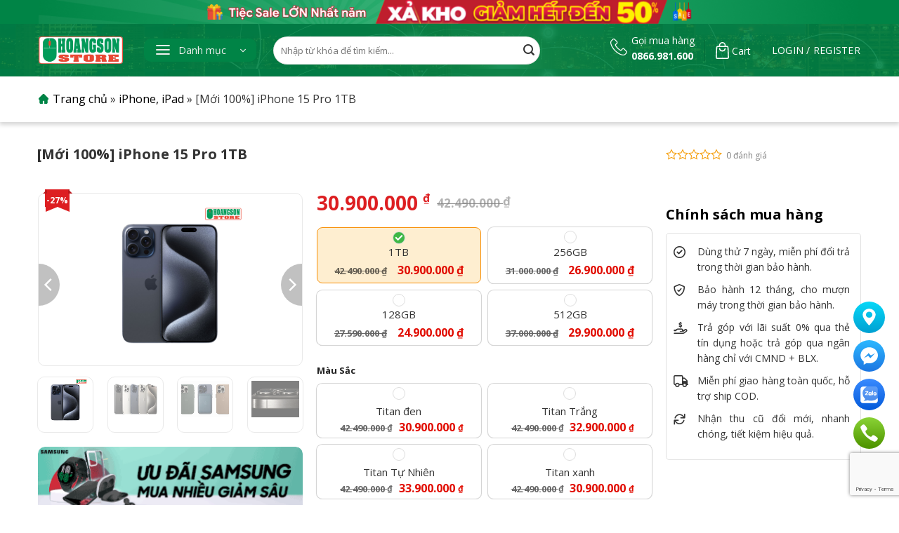

--- FILE ---
content_type: text/html; charset=UTF-8
request_url: https://hoangsonstore.com/iphone-15-pro-1tb
body_size: 50156
content:
<!DOCTYPE html>
<!--[if IE 9 ]> <html lang="vi" prefix="og: https://ogp.me/ns#" class="ie9 loading-site no-js"> <![endif]-->
<!--[if IE 8 ]> <html lang="vi" prefix="og: https://ogp.me/ns#" class="ie8 loading-site no-js"> <![endif]-->
<!--[if (gte IE 9)|!(IE)]><!--><html lang="vi" prefix="og: https://ogp.me/ns#" class="loading-site no-js"> <!--<![endif]-->
<head>
    <meta charset="UTF-8" />
    <meta name="viewport" content="width=device-width, initial-scale=1.0, maximum-scale=1.0, user-scalable=no" />

    <link rel="profile" href="http://gmpg.org/xfn/11" />
    <link rel="pingback" href="https://hoangsonstore.com/xmlrpc.php" />
    

    <script>(function(html){html.className = html.className.replace(/\bno-js\b/,'js')})(document.documentElement);</script>
<meta name="viewport" content="width=device-width, initial-scale=1, maximum-scale=1" />
<!-- Search Engine Optimization by Rank Math - https://rankmath.com/ -->
<title>[Mới 100%] iPhone 15 Pro 1TB</title>
<meta name="description" content="iPhone 15 Pro 1TB đập hộp nhiều cấu hình, màu sắc giá cực tốt kèm rất nhiều quà tặng hấp dẫn chờ đón anh chị tại Hoàng Sơn Store"/>
<meta name="robots" content="follow, index, max-snippet:-1, max-video-preview:-1, max-image-preview:large"/>
<link rel="canonical" href="https://hoangsonstore.com/iphone-15-pro-1tb" />
<meta property="og:locale" content="vi_VN" />
<meta property="og:type" content="product" />
<meta property="og:title" content="[Mới 100%] iPhone 15 Pro 1TB" />
<meta property="og:description" content="iPhone 15 Pro 1TB đập hộp nhiều cấu hình, màu sắc giá cực tốt kèm rất nhiều quà tặng hấp dẫn chờ đón anh chị tại Hoàng Sơn Store" />
<meta property="og:url" content="https://hoangsonstore.com/iphone-15-pro-1tb" />
<meta property="og:site_name" content="Hoàng Sơn Store" />
<meta property="og:updated_time" content="2024-01-22T15:15:11+07:00" />
<meta property="og:image" content="https://hoangsonstore.com/wp-content/uploads/2023/11/ip15proxanh1t.png" />
<meta property="og:image:secure_url" content="https://hoangsonstore.com/wp-content/uploads/2023/11/ip15proxanh1t.png" />
<meta property="og:image:width" content="1200" />
<meta property="og:image:height" content="1200" />
<meta property="og:image:alt" content="ip15proxanh1t" />
<meta property="og:image:type" content="image/png" />
<meta property="product:availability" content="instock" />
<meta name="twitter:card" content="summary_large_image" />
<meta name="twitter:title" content="[Mới 100%] iPhone 15 Pro 1TB" />
<meta name="twitter:description" content="iPhone 15 Pro 1TB đập hộp nhiều cấu hình, màu sắc giá cực tốt kèm rất nhiều quà tặng hấp dẫn chờ đón anh chị tại Hoàng Sơn Store" />
<meta name="twitter:image" content="https://hoangsonstore.com/wp-content/uploads/2023/11/ip15proxanh1t.png" />
<meta name="twitter:label1" content="Price" />
<meta name="twitter:data1" content="30.900.000&nbsp;&#8363; - 33.900.000&nbsp;&#8363;" />
<meta name="twitter:label2" content="Availability" />
<meta name="twitter:data2" content="In stock" />
<script type="application/ld+json" class="rank-math-schema">{"@context":"https://schema.org","@graph":[{"@type":"Organization","@id":"https://hoangsonstore.com/#organization","name":"Ho\u00e0ng S\u01a1n Store","url":"https://hoangsonstore.com","logo":{"@type":"ImageObject","@id":"https://hoangsonstore.com/#logo","url":"https://hoangsonstore.com/wp-content/uploads/2022/05/logo.svg","contentUrl":"https://hoangsonstore.com/wp-content/uploads/2022/05/logo.svg","caption":"Ho\u00e0ng S\u01a1n Store","inLanguage":"vi","width":"120","height":"39"}},{"@type":"WebSite","@id":"https://hoangsonstore.com/#website","url":"https://hoangsonstore.com","name":"Ho\u00e0ng S\u01a1n Store","publisher":{"@id":"https://hoangsonstore.com/#organization"},"inLanguage":"vi"},{"@type":"ImageObject","@id":"https://hoangsonstore.com/wp-content/uploads/2023/11/ip15proxanh1t.png","url":"https://hoangsonstore.com/wp-content/uploads/2023/11/ip15proxanh1t.png","width":"1200","height":"1200","caption":"ip15proxanh1t","inLanguage":"vi"},{"@type":"BreadcrumbList","@id":"https://hoangsonstore.com/iphone-15-pro-1tb#breadcrumb","itemListElement":[{"@type":"ListItem","position":"1","item":{"@id":"https://hoangsonstore.com","name":"Trang ch\u1ee7"}},{"@type":"ListItem","position":"2","item":{"@id":"https://hoangsonstore.com/iphone-ipad","name":"iPhone, iPad"}},{"@type":"ListItem","position":"3","item":{"@id":"https://hoangsonstore.com/iphone-15-pro-1tb","name":"[M\u1edbi 100%] iPhone 15 Pro 1TB"}}]},{"@type":"ItemPage","@id":"https://hoangsonstore.com/iphone-15-pro-1tb#webpage","url":"https://hoangsonstore.com/iphone-15-pro-1tb","name":"[M\u1edbi 100%] iPhone 15 Pro 1TB","datePublished":"2023-11-13T10:46:22+07:00","dateModified":"2024-01-22T15:15:11+07:00","isPartOf":{"@id":"https://hoangsonstore.com/#website"},"primaryImageOfPage":{"@id":"https://hoangsonstore.com/wp-content/uploads/2023/11/ip15proxanh1t.png"},"inLanguage":"vi","breadcrumb":{"@id":"https://hoangsonstore.com/iphone-15-pro-1tb#breadcrumb"}},{"@type":"Product","name":"[M\u1edbi 100%] iPhone 15 Pro 1TB","description":"iPhone 15 Pro 1TB \u0111\u1eadp h\u1ed9p nhi\u1ec1u c\u1ea5u h\u00ecnh, m\u00e0u s\u1eafc gi\u00e1 c\u1ef1c t\u1ed1t k\u00e8m r\u1ea5t nhi\u1ec1u qu\u00e0 t\u1eb7ng h\u1ea5p d\u1eabn ch\u1edd \u0111\u00f3n anh ch\u1ecb t\u1ea1i Ho\u00e0ng S\u01a1n Store","category":"iPhone, iPad","mainEntityOfPage":{"@id":"https://hoangsonstore.com/iphone-15-pro-1tb#webpage"},"image":[{"@type":"ImageObject","url":"https://hoangsonstore.com/wp-content/uploads/2023/11/ip15proxanh1t.png","height":"1200","width":"1200"},{"@type":"ImageObject","url":"https://hoangsonstore.com/wp-content/uploads/2023/11/moi-100-iphone-15-pro-128gb-6941-8.webp","height":"456","width":"810"},{"@type":"ImageObject","url":"https://hoangsonstore.com/wp-content/uploads/2023/11/moi-100-iphone-15-pro-128gb-6941-2.webp","height":"456","width":"810"},{"@type":"ImageObject","url":"https://hoangsonstore.com/wp-content/uploads/2023/11/moi-100-iphone-15-pro-128gb-6941-7.webp","height":"456","width":"810"},{"@type":"ImageObject","url":"https://hoangsonstore.com/wp-content/uploads/2023/11/moi-100-iphone-15-pro-128gb-6941-1.webp","height":"456","width":"810"}],"offers":{"@type":"AggregateOffer","lowPrice":"30900000","highPrice":"33900000","offerCount":"4","priceCurrency":"VND","availability":"http://schema.org/InStock","seller":{"@type":"Organization","@id":"https://hoangsonstore.com/","name":"Ho\u00e0ng S\u01a1n Store","url":"https://hoangsonstore.com","logo":"https://hoangsonstore.com/wp-content/uploads/2022/05/logo.svg"},"url":"https://hoangsonstore.com/iphone-15-pro-1tb"},"@id":"https://hoangsonstore.com/iphone-15-pro-1tb#richSnippet"}]}</script>
<!-- /Rank Math WordPress SEO plugin -->

<link rel='dns-prefetch' href='//cdn.jsdelivr.net' />
<link rel='dns-prefetch' href='//fonts.googleapis.com' />
<link rel="prefetch" href="https://hoangsonstore.com/wp-content/themes/flatsome/assets/js/chunk.countup.fe2c1016.js" />
<link rel="prefetch" href="https://hoangsonstore.com/wp-content/themes/flatsome/assets/js/chunk.sticky-sidebar.a58a6557.js" />
<link rel="prefetch" href="https://hoangsonstore.com/wp-content/themes/flatsome/assets/js/chunk.tooltips.29144c1c.js" />
<link rel="prefetch" href="https://hoangsonstore.com/wp-content/themes/flatsome/assets/js/chunk.vendors-popups.947eca5c.js" />
<link rel="prefetch" href="https://hoangsonstore.com/wp-content/themes/flatsome/assets/js/chunk.vendors-slider.f0d2cbc9.js" />
<style id='wp-img-auto-sizes-contain-inline-css' type='text/css'>
img:is([sizes=auto i],[sizes^="auto," i]){contain-intrinsic-size:3000px 1500px}
/*# sourceURL=wp-img-auto-sizes-contain-inline-css */
</style>
<link rel='stylesheet' id='dashicons-css' href='https://hoangsonstore.com/wp-includes/css/dashicons.min.css' type='text/css' media='all' />
<link rel='stylesheet' id='elusive-css' href='https://hoangsonstore.com/wp-content/plugins/menu-icons/vendor/codeinwp/icon-picker/css/types/elusive.min.css' type='text/css' media='all' />
<link rel='stylesheet' id='menu-icon-font-awesome-css' href='https://hoangsonstore.com/wp-content/plugins/menu-icons/css/fontawesome/css/all.min.css' type='text/css' media='all' />
<link rel='stylesheet' id='foundation-icons-css' href='https://hoangsonstore.com/wp-content/plugins/menu-icons/vendor/codeinwp/icon-picker/css/types/foundation-icons.min.css' type='text/css' media='all' />
<link rel='stylesheet' id='genericons-css' href='https://hoangsonstore.com/wp-content/plugins/menu-icons/vendor/codeinwp/icon-picker/css/types/genericons.min.css' type='text/css' media='all' />
<link rel='stylesheet' id='menu-icons-extra-css' href='https://hoangsonstore.com/wp-content/plugins/menu-icons/css/extra.min.css' type='text/css' media='all' />
<style id='wp-block-library-inline-css' type='text/css'>
:root{--wp-block-synced-color:#7a00df;--wp-block-synced-color--rgb:122,0,223;--wp-bound-block-color:var(--wp-block-synced-color);--wp-editor-canvas-background:#ddd;--wp-admin-theme-color:#007cba;--wp-admin-theme-color--rgb:0,124,186;--wp-admin-theme-color-darker-10:#006ba1;--wp-admin-theme-color-darker-10--rgb:0,107,160.5;--wp-admin-theme-color-darker-20:#005a87;--wp-admin-theme-color-darker-20--rgb:0,90,135;--wp-admin-border-width-focus:2px}@media (min-resolution:192dpi){:root{--wp-admin-border-width-focus:1.5px}}.wp-element-button{cursor:pointer}:root .has-very-light-gray-background-color{background-color:#eee}:root .has-very-dark-gray-background-color{background-color:#313131}:root .has-very-light-gray-color{color:#eee}:root .has-very-dark-gray-color{color:#313131}:root .has-vivid-green-cyan-to-vivid-cyan-blue-gradient-background{background:linear-gradient(135deg,#00d084,#0693e3)}:root .has-purple-crush-gradient-background{background:linear-gradient(135deg,#34e2e4,#4721fb 50%,#ab1dfe)}:root .has-hazy-dawn-gradient-background{background:linear-gradient(135deg,#faaca8,#dad0ec)}:root .has-subdued-olive-gradient-background{background:linear-gradient(135deg,#fafae1,#67a671)}:root .has-atomic-cream-gradient-background{background:linear-gradient(135deg,#fdd79a,#004a59)}:root .has-nightshade-gradient-background{background:linear-gradient(135deg,#330968,#31cdcf)}:root .has-midnight-gradient-background{background:linear-gradient(135deg,#020381,#2874fc)}:root{--wp--preset--font-size--normal:16px;--wp--preset--font-size--huge:42px}.has-regular-font-size{font-size:1em}.has-larger-font-size{font-size:2.625em}.has-normal-font-size{font-size:var(--wp--preset--font-size--normal)}.has-huge-font-size{font-size:var(--wp--preset--font-size--huge)}.has-text-align-center{text-align:center}.has-text-align-left{text-align:left}.has-text-align-right{text-align:right}.has-fit-text{white-space:nowrap!important}#end-resizable-editor-section{display:none}.aligncenter{clear:both}.items-justified-left{justify-content:flex-start}.items-justified-center{justify-content:center}.items-justified-right{justify-content:flex-end}.items-justified-space-between{justify-content:space-between}.screen-reader-text{border:0;clip-path:inset(50%);height:1px;margin:-1px;overflow:hidden;padding:0;position:absolute;width:1px;word-wrap:normal!important}.screen-reader-text:focus{background-color:#ddd;clip-path:none;color:#444;display:block;font-size:1em;height:auto;left:5px;line-height:normal;padding:15px 23px 14px;text-decoration:none;top:5px;width:auto;z-index:100000}html :where(.has-border-color){border-style:solid}html :where([style*=border-top-color]){border-top-style:solid}html :where([style*=border-right-color]){border-right-style:solid}html :where([style*=border-bottom-color]){border-bottom-style:solid}html :where([style*=border-left-color]){border-left-style:solid}html :where([style*=border-width]){border-style:solid}html :where([style*=border-top-width]){border-top-style:solid}html :where([style*=border-right-width]){border-right-style:solid}html :where([style*=border-bottom-width]){border-bottom-style:solid}html :where([style*=border-left-width]){border-left-style:solid}html :where(img[class*=wp-image-]){height:auto;max-width:100%}:where(figure){margin:0 0 1em}html :where(.is-position-sticky){--wp-admin--admin-bar--position-offset:var(--wp-admin--admin-bar--height,0px)}@media screen and (max-width:600px){html :where(.is-position-sticky){--wp-admin--admin-bar--position-offset:0px}}

/*# sourceURL=wp-block-library-inline-css */
</style><style id='global-styles-inline-css' type='text/css'>
:root{--wp--preset--aspect-ratio--square: 1;--wp--preset--aspect-ratio--4-3: 4/3;--wp--preset--aspect-ratio--3-4: 3/4;--wp--preset--aspect-ratio--3-2: 3/2;--wp--preset--aspect-ratio--2-3: 2/3;--wp--preset--aspect-ratio--16-9: 16/9;--wp--preset--aspect-ratio--9-16: 9/16;--wp--preset--color--black: #000000;--wp--preset--color--cyan-bluish-gray: #abb8c3;--wp--preset--color--white: #ffffff;--wp--preset--color--pale-pink: #f78da7;--wp--preset--color--vivid-red: #cf2e2e;--wp--preset--color--luminous-vivid-orange: #ff6900;--wp--preset--color--luminous-vivid-amber: #fcb900;--wp--preset--color--light-green-cyan: #7bdcb5;--wp--preset--color--vivid-green-cyan: #00d084;--wp--preset--color--pale-cyan-blue: #8ed1fc;--wp--preset--color--vivid-cyan-blue: #0693e3;--wp--preset--color--vivid-purple: #9b51e0;--wp--preset--gradient--vivid-cyan-blue-to-vivid-purple: linear-gradient(135deg,rgb(6,147,227) 0%,rgb(155,81,224) 100%);--wp--preset--gradient--light-green-cyan-to-vivid-green-cyan: linear-gradient(135deg,rgb(122,220,180) 0%,rgb(0,208,130) 100%);--wp--preset--gradient--luminous-vivid-amber-to-luminous-vivid-orange: linear-gradient(135deg,rgb(252,185,0) 0%,rgb(255,105,0) 100%);--wp--preset--gradient--luminous-vivid-orange-to-vivid-red: linear-gradient(135deg,rgb(255,105,0) 0%,rgb(207,46,46) 100%);--wp--preset--gradient--very-light-gray-to-cyan-bluish-gray: linear-gradient(135deg,rgb(238,238,238) 0%,rgb(169,184,195) 100%);--wp--preset--gradient--cool-to-warm-spectrum: linear-gradient(135deg,rgb(74,234,220) 0%,rgb(151,120,209) 20%,rgb(207,42,186) 40%,rgb(238,44,130) 60%,rgb(251,105,98) 80%,rgb(254,248,76) 100%);--wp--preset--gradient--blush-light-purple: linear-gradient(135deg,rgb(255,206,236) 0%,rgb(152,150,240) 100%);--wp--preset--gradient--blush-bordeaux: linear-gradient(135deg,rgb(254,205,165) 0%,rgb(254,45,45) 50%,rgb(107,0,62) 100%);--wp--preset--gradient--luminous-dusk: linear-gradient(135deg,rgb(255,203,112) 0%,rgb(199,81,192) 50%,rgb(65,88,208) 100%);--wp--preset--gradient--pale-ocean: linear-gradient(135deg,rgb(255,245,203) 0%,rgb(182,227,212) 50%,rgb(51,167,181) 100%);--wp--preset--gradient--electric-grass: linear-gradient(135deg,rgb(202,248,128) 0%,rgb(113,206,126) 100%);--wp--preset--gradient--midnight: linear-gradient(135deg,rgb(2,3,129) 0%,rgb(40,116,252) 100%);--wp--preset--font-size--small: 13px;--wp--preset--font-size--medium: 20px;--wp--preset--font-size--large: 36px;--wp--preset--font-size--x-large: 42px;--wp--preset--spacing--20: 0.44rem;--wp--preset--spacing--30: 0.67rem;--wp--preset--spacing--40: 1rem;--wp--preset--spacing--50: 1.5rem;--wp--preset--spacing--60: 2.25rem;--wp--preset--spacing--70: 3.38rem;--wp--preset--spacing--80: 5.06rem;--wp--preset--shadow--natural: 6px 6px 9px rgba(0, 0, 0, 0.2);--wp--preset--shadow--deep: 12px 12px 50px rgba(0, 0, 0, 0.4);--wp--preset--shadow--sharp: 6px 6px 0px rgba(0, 0, 0, 0.2);--wp--preset--shadow--outlined: 6px 6px 0px -3px rgb(255, 255, 255), 6px 6px rgb(0, 0, 0);--wp--preset--shadow--crisp: 6px 6px 0px rgb(0, 0, 0);}:where(.is-layout-flex){gap: 0.5em;}:where(.is-layout-grid){gap: 0.5em;}body .is-layout-flex{display: flex;}.is-layout-flex{flex-wrap: wrap;align-items: center;}.is-layout-flex > :is(*, div){margin: 0;}body .is-layout-grid{display: grid;}.is-layout-grid > :is(*, div){margin: 0;}:where(.wp-block-columns.is-layout-flex){gap: 2em;}:where(.wp-block-columns.is-layout-grid){gap: 2em;}:where(.wp-block-post-template.is-layout-flex){gap: 1.25em;}:where(.wp-block-post-template.is-layout-grid){gap: 1.25em;}.has-black-color{color: var(--wp--preset--color--black) !important;}.has-cyan-bluish-gray-color{color: var(--wp--preset--color--cyan-bluish-gray) !important;}.has-white-color{color: var(--wp--preset--color--white) !important;}.has-pale-pink-color{color: var(--wp--preset--color--pale-pink) !important;}.has-vivid-red-color{color: var(--wp--preset--color--vivid-red) !important;}.has-luminous-vivid-orange-color{color: var(--wp--preset--color--luminous-vivid-orange) !important;}.has-luminous-vivid-amber-color{color: var(--wp--preset--color--luminous-vivid-amber) !important;}.has-light-green-cyan-color{color: var(--wp--preset--color--light-green-cyan) !important;}.has-vivid-green-cyan-color{color: var(--wp--preset--color--vivid-green-cyan) !important;}.has-pale-cyan-blue-color{color: var(--wp--preset--color--pale-cyan-blue) !important;}.has-vivid-cyan-blue-color{color: var(--wp--preset--color--vivid-cyan-blue) !important;}.has-vivid-purple-color{color: var(--wp--preset--color--vivid-purple) !important;}.has-black-background-color{background-color: var(--wp--preset--color--black) !important;}.has-cyan-bluish-gray-background-color{background-color: var(--wp--preset--color--cyan-bluish-gray) !important;}.has-white-background-color{background-color: var(--wp--preset--color--white) !important;}.has-pale-pink-background-color{background-color: var(--wp--preset--color--pale-pink) !important;}.has-vivid-red-background-color{background-color: var(--wp--preset--color--vivid-red) !important;}.has-luminous-vivid-orange-background-color{background-color: var(--wp--preset--color--luminous-vivid-orange) !important;}.has-luminous-vivid-amber-background-color{background-color: var(--wp--preset--color--luminous-vivid-amber) !important;}.has-light-green-cyan-background-color{background-color: var(--wp--preset--color--light-green-cyan) !important;}.has-vivid-green-cyan-background-color{background-color: var(--wp--preset--color--vivid-green-cyan) !important;}.has-pale-cyan-blue-background-color{background-color: var(--wp--preset--color--pale-cyan-blue) !important;}.has-vivid-cyan-blue-background-color{background-color: var(--wp--preset--color--vivid-cyan-blue) !important;}.has-vivid-purple-background-color{background-color: var(--wp--preset--color--vivid-purple) !important;}.has-black-border-color{border-color: var(--wp--preset--color--black) !important;}.has-cyan-bluish-gray-border-color{border-color: var(--wp--preset--color--cyan-bluish-gray) !important;}.has-white-border-color{border-color: var(--wp--preset--color--white) !important;}.has-pale-pink-border-color{border-color: var(--wp--preset--color--pale-pink) !important;}.has-vivid-red-border-color{border-color: var(--wp--preset--color--vivid-red) !important;}.has-luminous-vivid-orange-border-color{border-color: var(--wp--preset--color--luminous-vivid-orange) !important;}.has-luminous-vivid-amber-border-color{border-color: var(--wp--preset--color--luminous-vivid-amber) !important;}.has-light-green-cyan-border-color{border-color: var(--wp--preset--color--light-green-cyan) !important;}.has-vivid-green-cyan-border-color{border-color: var(--wp--preset--color--vivid-green-cyan) !important;}.has-pale-cyan-blue-border-color{border-color: var(--wp--preset--color--pale-cyan-blue) !important;}.has-vivid-cyan-blue-border-color{border-color: var(--wp--preset--color--vivid-cyan-blue) !important;}.has-vivid-purple-border-color{border-color: var(--wp--preset--color--vivid-purple) !important;}.has-vivid-cyan-blue-to-vivid-purple-gradient-background{background: var(--wp--preset--gradient--vivid-cyan-blue-to-vivid-purple) !important;}.has-light-green-cyan-to-vivid-green-cyan-gradient-background{background: var(--wp--preset--gradient--light-green-cyan-to-vivid-green-cyan) !important;}.has-luminous-vivid-amber-to-luminous-vivid-orange-gradient-background{background: var(--wp--preset--gradient--luminous-vivid-amber-to-luminous-vivid-orange) !important;}.has-luminous-vivid-orange-to-vivid-red-gradient-background{background: var(--wp--preset--gradient--luminous-vivid-orange-to-vivid-red) !important;}.has-very-light-gray-to-cyan-bluish-gray-gradient-background{background: var(--wp--preset--gradient--very-light-gray-to-cyan-bluish-gray) !important;}.has-cool-to-warm-spectrum-gradient-background{background: var(--wp--preset--gradient--cool-to-warm-spectrum) !important;}.has-blush-light-purple-gradient-background{background: var(--wp--preset--gradient--blush-light-purple) !important;}.has-blush-bordeaux-gradient-background{background: var(--wp--preset--gradient--blush-bordeaux) !important;}.has-luminous-dusk-gradient-background{background: var(--wp--preset--gradient--luminous-dusk) !important;}.has-pale-ocean-gradient-background{background: var(--wp--preset--gradient--pale-ocean) !important;}.has-electric-grass-gradient-background{background: var(--wp--preset--gradient--electric-grass) !important;}.has-midnight-gradient-background{background: var(--wp--preset--gradient--midnight) !important;}.has-small-font-size{font-size: var(--wp--preset--font-size--small) !important;}.has-medium-font-size{font-size: var(--wp--preset--font-size--medium) !important;}.has-large-font-size{font-size: var(--wp--preset--font-size--large) !important;}.has-x-large-font-size{font-size: var(--wp--preset--font-size--x-large) !important;}
/*# sourceURL=global-styles-inline-css */
</style>

<style id='classic-theme-styles-inline-css' type='text/css'>
/*! This file is auto-generated */
.wp-block-button__link{color:#fff;background-color:#32373c;border-radius:9999px;box-shadow:none;text-decoration:none;padding:calc(.667em + 2px) calc(1.333em + 2px);font-size:1.125em}.wp-block-file__button{background:#32373c;color:#fff;text-decoration:none}
/*# sourceURL=/wp-includes/css/classic-themes.min.css */
</style>
<link rel='stylesheet' id='jquery-ui-css-css' href='https://hoangsonstore.com/wp-content/plugins/devvn-tragop-vimo/assets/frontend/jquery-ui.css' type='text/css' media='all' />
<link rel='stylesheet' id='devvn-vimo-style-css' href='https://hoangsonstore.com/wp-content/plugins/devvn-tragop-vimo/assets/frontend/tragop-style.css' type='text/css' media='all' />
<link rel='stylesheet' id='photoswipe-css' href='https://hoangsonstore.com/wp-content/plugins/woocommerce/assets/css/photoswipe/photoswipe.min.css' type='text/css' media='all' />
<link rel='stylesheet' id='photoswipe-default-skin-css' href='https://hoangsonstore.com/wp-content/plugins/woocommerce/assets/css/photoswipe/default-skin/default-skin.min.css' type='text/css' media='all' />
<style id='woocommerce-inline-inline-css' type='text/css'>
.woocommerce form .form-row .required { visibility: visible; }
/*# sourceURL=woocommerce-inline-inline-css */
</style>
<link rel='stylesheet' id='custom-style-css' href='https://hoangsonstore.com/wp-content/themes/hoangsonmoblie/assets/css/simply.css' type='text/css' media='all' />
<link rel='stylesheet' id='fontawesome_css-css' href='https://hoangsonstore.com/wp-content/themes/hoangsonmoblie/assets/fontawesome/css/fontawesome.css' type='text/css' media='all' />
<link rel='stylesheet' id='brands_css-css' href='https://hoangsonstore.com/wp-content/themes/hoangsonmoblie/assets/fontawesome/css/brands.css' type='text/css' media='all' />
<link rel='stylesheet' id='regular-css' href='https://hoangsonstore.com/wp-content/themes/hoangsonmoblie/assets/fontawesome/css/regular.css' type='text/css' media='all' />
<link rel='stylesheet' id='solid_css-css' href='https://hoangsonstore.com/wp-content/themes/hoangsonmoblie/assets/fontawesome/css/solid.css' type='text/css' media='all' />
<link rel='stylesheet' id='flatsome-swatches-frontend-css' href='https://hoangsonstore.com/wp-content/themes/flatsome/assets/css/extensions/flatsome-swatches-frontend.css' type='text/css' media='all' />
<link rel='stylesheet' id='flatsome-main-css' href='https://hoangsonstore.com/wp-content/themes/flatsome/assets/css/flatsome.css' type='text/css' media='all' />
<style id='flatsome-main-inline-css' type='text/css'>
@font-face {
				font-family: "fl-icons";
				font-display: block;
				src: url(https://hoangsonstore.com/wp-content/themes/flatsome/assets/css/icons/fl-icons.eot?v=3.15.4);
				src:
					url(https://hoangsonstore.com/wp-content/themes/flatsome/assets/css/icons/fl-icons.eot#iefix?v=3.15.4) format("embedded-opentype"),
					url(https://hoangsonstore.com/wp-content/themes/flatsome/assets/css/icons/fl-icons.woff2?v=3.15.4) format("woff2"),
					url(https://hoangsonstore.com/wp-content/themes/flatsome/assets/css/icons/fl-icons.ttf?v=3.15.4) format("truetype"),
					url(https://hoangsonstore.com/wp-content/themes/flatsome/assets/css/icons/fl-icons.woff?v=3.15.4) format("woff"),
					url(https://hoangsonstore.com/wp-content/themes/flatsome/assets/css/icons/fl-icons.svg?v=3.15.4#fl-icons) format("svg");
			}
/*# sourceURL=flatsome-main-inline-css */
</style>
<link rel='stylesheet' id='flatsome-shop-css' href='https://hoangsonstore.com/wp-content/themes/flatsome/assets/css/flatsome-shop.css' type='text/css' media='all' />
<link rel='stylesheet' id='flatsome-style-css' href='https://hoangsonstore.com/wp-content/themes/hoangsonmoblie/style.css' type='text/css' media='all' />
<link rel='stylesheet' id='flatsome-googlefonts-css' href='//fonts.googleapis.com/css?family=Open+Sans%3Aregular%2C700%2Cregular%2Cregular%2Cregular&#038;display=swap' type='text/css' media='all' />
<script type="text/javascript" src="https://hoangsonstore.com/wp-includes/js/jquery/jquery.min.js" id="jquery-core-js"></script>
<script type="text/javascript" src="https://hoangsonstore.com/wp-content/plugins/woocommerce/assets/js/jquery-blockui/jquery.blockUI.min.js" id="jquery-blockui-js" defer="defer" data-wp-strategy="defer"></script>
<script type="text/javascript" id="wc-add-to-cart-js-extra">
/* <![CDATA[ */
var wc_add_to_cart_params = {"ajax_url":"/wp-admin/admin-ajax.php","wc_ajax_url":"/?wc-ajax=%%endpoint%%","i18n_view_cart":"View cart","cart_url":"https://hoangsonstore.com/gio-hang.html","is_cart":"","cart_redirect_after_add":"no"};
//# sourceURL=wc-add-to-cart-js-extra
/* ]]> */
</script>
<script type="text/javascript" src="https://hoangsonstore.com/wp-content/plugins/woocommerce/assets/js/frontend/add-to-cart.min.js" id="wc-add-to-cart-js" defer="defer" data-wp-strategy="defer"></script>
<script type="text/javascript" src="https://hoangsonstore.com/wp-content/plugins/woocommerce/assets/js/photoswipe/photoswipe.min.js" id="photoswipe-js" defer="defer" data-wp-strategy="defer"></script>
<script type="text/javascript" src="https://hoangsonstore.com/wp-content/plugins/woocommerce/assets/js/photoswipe/photoswipe-ui-default.min.js" id="photoswipe-ui-default-js" defer="defer" data-wp-strategy="defer"></script>
<script type="text/javascript" id="wc-single-product-js-extra">
/* <![CDATA[ */
var wc_single_product_params = {"i18n_required_rating_text":"Please select a rating","review_rating_required":"yes","flexslider":{"rtl":false,"animation":"slide","smoothHeight":true,"directionNav":false,"controlNav":"thumbnails","slideshow":false,"animationSpeed":500,"animationLoop":false,"allowOneSlide":false},"zoom_enabled":"","zoom_options":[],"photoswipe_enabled":"1","photoswipe_options":{"shareEl":false,"closeOnScroll":false,"history":false,"hideAnimationDuration":0,"showAnimationDuration":0},"flexslider_enabled":""};
//# sourceURL=wc-single-product-js-extra
/* ]]> */
</script>
<script type="text/javascript" src="https://hoangsonstore.com/wp-content/plugins/woocommerce/assets/js/frontend/single-product.min.js" id="wc-single-product-js" defer="defer" data-wp-strategy="defer"></script>
<script type="text/javascript" src="https://hoangsonstore.com/wp-content/plugins/woocommerce/assets/js/js-cookie/js.cookie.min.js" id="js-cookie-js" defer="defer" data-wp-strategy="defer"></script>
<script type="text/javascript" id="woocommerce-js-extra">
/* <![CDATA[ */
var woocommerce_params = {"ajax_url":"/wp-admin/admin-ajax.php","wc_ajax_url":"/?wc-ajax=%%endpoint%%"};
//# sourceURL=woocommerce-js-extra
/* ]]> */
</script>
<script type="text/javascript" src="https://hoangsonstore.com/wp-content/plugins/woocommerce/assets/js/frontend/woocommerce.min.js" id="woocommerce-js" defer="defer" data-wp-strategy="defer"></script>
<script type="text/javascript" id="wp-statistics-tracker-js-extra">
/* <![CDATA[ */
var WP_Statistics_Tracker_Object = {"hitRequestUrl":"https://hoangsonstore.com/wp-json/wp-statistics/v2/hit?wp_statistics_hit_rest=yes&track_all=1&current_page_type=product&current_page_id=7067&search_query&page_uri=L2lwaG9uZS0xNS1wcm8tMXRi","keepOnlineRequestUrl":"https://hoangsonstore.com/wp-json/wp-statistics/v2/online?wp_statistics_hit_rest=yes&track_all=1&current_page_type=product&current_page_id=7067&search_query&page_uri=L2lwaG9uZS0xNS1wcm8tMXRi","option":{"dntEnabled":false,"cacheCompatibility":"1"}};
//# sourceURL=wp-statistics-tracker-js-extra
/* ]]> */
</script>
<script type="text/javascript" src="https://hoangsonstore.com/wp-content/plugins/wp-statistics/assets/js/tracker.js" id="wp-statistics-tracker-js"></script>
<link rel="https://api.w.org/" href="https://hoangsonstore.com/wp-json/" /><link rel="alternate" title="JSON" type="application/json" href="https://hoangsonstore.com/wp-json/wp/v2/product/7067" />            <style>
                :root {
                    --isures-ivp-primary:#009b59;--isures-ivp-columns_pc:2;--isures-ivp-columns_mb:2;                }
            </style>
<!-- Analytics by WP Statistics v14.5.2 - https://wp-statistics.com/ -->
<style>.bg{opacity: 0; transition: opacity 1s; -webkit-transition: opacity 1s;} .bg-loaded{opacity: 1;}</style><!--[if IE]><link rel="stylesheet" type="text/css" href="https://hoangsonstore.com/wp-content/themes/flatsome/assets/css/ie-fallback.css"><script src="//cdnjs.cloudflare.com/ajax/libs/html5shiv/3.6.1/html5shiv.js"></script><script>var head = document.getElementsByTagName('head')[0],style = document.createElement('style');style.type = 'text/css';style.styleSheet.cssText = ':before,:after{content:none !important';head.appendChild(style);setTimeout(function(){head.removeChild(style);}, 0);</script><script src="https://hoangsonstore.com/wp-content/themes/flatsome/assets/libs/ie-flexibility.js"></script><![endif]--><!-- Global site tag (gtag.js) - Google Analytics -->
<script async src="https://www.googletagmanager.com/gtag/js?id=G-PM7RSNBXL6"></script>
<script>
  window.dataLayer = window.dataLayer || [];
  function gtag(){dataLayer.push(arguments);}
  gtag('js', new Date());

  gtag('config', 'G-PM7RSNBXL6');
</script>	<noscript><style>.woocommerce-product-gallery{ opacity: 1 !important; }</style></noscript>
	<link rel="icon" href="https://hoangsonstore.com/wp-content/uploads/2022/05/logo.svg" sizes="32x32" />
<link rel="icon" href="https://hoangsonstore.com/wp-content/uploads/2022/05/logo.svg" sizes="192x192" />
<link rel="apple-touch-icon" href="https://hoangsonstore.com/wp-content/uploads/2022/05/logo.svg" />
<meta name="msapplication-TileImage" content="https://hoangsonstore.com/wp-content/uploads/2022/05/logo.svg" />
<style id="custom-css" type="text/css">:root {--primary-color: #009b59;}.container-width, .full-width .ubermenu-nav, .container, .row{max-width: 1200px}.row.row-collapse{max-width: 1170px}.row.row-small{max-width: 1192.5px}.row.row-large{max-width: 1230px}.header-main{height: 75px}#logo img{max-height: 75px}#logo{width:120px;}.header-bottom{min-height: 55px}.header-top{min-height: 30px}.transparent .header-main{height: 90px}.transparent #logo img{max-height: 90px}.has-transparent + .page-title:first-of-type,.has-transparent + #main > .page-title,.has-transparent + #main > div > .page-title,.has-transparent + #main .page-header-wrapper:first-of-type .page-title{padding-top: 140px;}.header.show-on-scroll,.stuck .header-main{height:70px!important}.stuck #logo img{max-height: 70px!important}.search-form{ width: 65%;}.header-bottom {background-color: #f1f1f1}@media (max-width: 549px) {.header-main{height: 60px}#logo img{max-height: 60px}}/* Color */.accordion-title.active, .has-icon-bg .icon .icon-inner,.logo a, .primary.is-underline, .primary.is-link, .badge-outline .badge-inner, .nav-outline > li.active> a,.nav-outline >li.active > a, .cart-icon strong,[data-color='primary'], .is-outline.primary{color: #009b59;}/* Color !important */[data-text-color="primary"]{color: #009b59!important;}/* Background Color */[data-text-bg="primary"]{background-color: #009b59;}/* Background */.scroll-to-bullets a,.featured-title, .label-new.menu-item > a:after, .nav-pagination > li > .current,.nav-pagination > li > span:hover,.nav-pagination > li > a:hover,.has-hover:hover .badge-outline .badge-inner,button[type="submit"], .button.wc-forward:not(.checkout):not(.checkout-button), .button.submit-button, .button.primary:not(.is-outline),.featured-table .title,.is-outline:hover, .has-icon:hover .icon-label,.nav-dropdown-bold .nav-column li > a:hover, .nav-dropdown.nav-dropdown-bold > li > a:hover, .nav-dropdown-bold.dark .nav-column li > a:hover, .nav-dropdown.nav-dropdown-bold.dark > li > a:hover, .header-vertical-menu__opener ,.is-outline:hover, .tagcloud a:hover,.grid-tools a, input[type='submit']:not(.is-form), .box-badge:hover .box-text, input.button.alt,.nav-box > li > a:hover,.nav-box > li.active > a,.nav-pills > li.active > a ,.current-dropdown .cart-icon strong, .cart-icon:hover strong, .nav-line-bottom > li > a:before, .nav-line-grow > li > a:before, .nav-line > li > a:before,.banner, .header-top, .slider-nav-circle .flickity-prev-next-button:hover svg, .slider-nav-circle .flickity-prev-next-button:hover .arrow, .primary.is-outline:hover, .button.primary:not(.is-outline), input[type='submit'].primary, input[type='submit'].primary, input[type='reset'].button, input[type='button'].primary, .badge-inner{background-color: #009b59;}/* Border */.nav-vertical.nav-tabs > li.active > a,.scroll-to-bullets a.active,.nav-pagination > li > .current,.nav-pagination > li > span:hover,.nav-pagination > li > a:hover,.has-hover:hover .badge-outline .badge-inner,.accordion-title.active,.featured-table,.is-outline:hover, .tagcloud a:hover,blockquote, .has-border, .cart-icon strong:after,.cart-icon strong,.blockUI:before, .processing:before,.loading-spin, .slider-nav-circle .flickity-prev-next-button:hover svg, .slider-nav-circle .flickity-prev-next-button:hover .arrow, .primary.is-outline:hover{border-color: #009b59}.nav-tabs > li.active > a{border-top-color: #009b59}.widget_shopping_cart_content .blockUI.blockOverlay:before { border-left-color: #009b59 }.woocommerce-checkout-review-order .blockUI.blockOverlay:before { border-left-color: #009b59 }/* Fill */.slider .flickity-prev-next-button:hover svg,.slider .flickity-prev-next-button:hover .arrow{fill: #009b59;}/* Background Color */[data-icon-label]:after, .secondary.is-underline:hover,.secondary.is-outline:hover,.icon-label,.button.secondary:not(.is-outline),.button.alt:not(.is-outline), .badge-inner.on-sale, .button.checkout, .single_add_to_cart_button, .current .breadcrumb-step{ background-color:#dd1e21; }[data-text-bg="secondary"]{background-color: #dd1e21;}/* Color */.secondary.is-underline,.secondary.is-link, .secondary.is-outline,.stars a.active, .star-rating:before, .woocommerce-page .star-rating:before,.star-rating span:before, .color-secondary{color: #dd1e21}/* Color !important */[data-text-color="secondary"]{color: #dd1e21!important;}/* Border */.secondary.is-outline:hover{border-color:#dd1e21}.success.is-underline:hover,.success.is-outline:hover,.success{background-color: #009b59}.success-color, .success.is-link, .success.is-outline{color: #009b59;}.success-border{border-color: #009b59!important;}/* Color !important */[data-text-color="success"]{color: #009b59!important;}/* Background Color */[data-text-bg="success"]{background-color: #009b59;}@media screen and (max-width: 549px){body{font-size: 100%;}}body{font-family:"Open Sans", sans-serif}body{font-weight: 0}body{color: #333333}.nav > li > a {font-family:"Open Sans", sans-serif;}.mobile-sidebar-levels-2 .nav > li > ul > li > a {font-family:"Open Sans", sans-serif;}.nav > li > a {font-weight: 0;}.mobile-sidebar-levels-2 .nav > li > ul > li > a {font-weight: 0;}h1,h2,h3,h4,h5,h6,.heading-font, .off-canvas-center .nav-sidebar.nav-vertical > li > a{font-family: "Open Sans", sans-serif;}h1,h2,h3,h4,h5,h6,.heading-font,.banner h1,.banner h2{font-weight: 700;}h1,h2,h3,h4,h5,h6,.heading-font{color: #000000;}.alt-font{font-family: "Open Sans", sans-serif;}.alt-font{font-weight: 0!important;}a{color: #000000;}.has-equal-box-heights .box-image {padding-top: 100%;}.shop-page-title.featured-title .title-bg{ background-image: url(https://hoangsonstore.com/wp-content/uploads/2023/11/ip15proxanh1t.png)!important;}@media screen and (min-width: 550px){.products .box-vertical .box-image{min-width: 600px!important;width: 600px!important;}}.absolute-footer, html{background-color: #ffffff}.header-vertical-menu__opener{height: 33px}.header-vertical-menu__opener, .header-vertical-menu__fly-out{width: 160px}.header-vertical-menu__opener{background-color: rgba(255,255,255,0)}.label-new.menu-item > a:after{content:"New";}.label-hot.menu-item > a:after{content:"Hot";}.label-sale.menu-item > a:after{content:"Sale";}.label-popular.menu-item > a:after{content:"Popular";}</style><style id="ivp-variation-prices-css" type="text/css">
            .variations select {
            display: none!important
            }

            .variations_form .label {
            text-align: left;
            }

            .variations_form .variations {
            width: 100%;
            }
            .isures-ivp--attribute_wrap .isures-ivp--option,.isures-ivp--attribute_wrap .isures-ivp--attr_item{
            display: flex;
            }
            .isures-ivp--attribute_wrap {
            display: grid;
            }
</style><style id="infinite-scroll-css" type="text/css">.page-load-status,.archive .woocommerce-pagination {display: none;}</style><style id="flatsome-swatches-css" type="text/css">.variations th,.variations td {display: block;}.variations .label {display: flex;align-items: center;}.variations .label label {margin: .5em 0;}.ux-swatch-selected-value {font-weight: normal;font-size: .9em;}</style>
<link rel='stylesheet' id='isures-variation-prices-css' href='https://hoangsonstore.com/wp-content/plugins/isures-variation-prices/public/css/isures-variation-prices-public.css' type='text/css' media='all' />
<link rel='stylesheet' id='gglcptch-css' href='https://hoangsonstore.com/wp-content/plugins/google-captcha/css/gglcptch.css' type='text/css' media='all' />
</head>
<!-- Google tag (gtag.js) -->
<script async src="https://www.googletagmanager.com/gtag/js?id=G-CNRK99963N"></script>
<script>
  window.dataLayer = window.dataLayer || [];
  function gtag(){dataLayer.push(arguments);}
  gtag('js', new Date());

  gtag('config', 'G-CNRK99963N');
</script>

<body class="wp-singular product-template-default single single-product postid-7067 wp-theme-flatsome wp-child-theme-hoangsonmoblie theme-flatsome woocommerce woocommerce-page woocommerce-no-js lightbox nav-dropdown-has-arrow nav-dropdown-has-shadow nav-dropdown-has-border">

<a class="skip-link screen-reader-text" href="#main">Skip to content</a>

<div id="wrapper">

<section class="bannertop" style="background: #008446">
    <div class="banner row row-collapse">
    <div class="col"><img src="https://hoangsonstore.com/wp-content/uploads/2022/06/banner.png"></div>
</div>
</section>
<header id="header" class="header has-sticky sticky-jump">
   <div class="header-wrapper">
    <div id="masthead" class="header-main ">
      <div class="header-inner flex-row container logo-left medium-logo-center" role="navigation">

          <!-- Logo -->
          <div id="logo" class="flex-col logo">
            
<!-- Header logo -->
<a href="https://hoangsonstore.com/" title="Hoàng Sơn Store - Chuyên Laptop PC Apple Nhập Mỹ" rel="home">
		<img width="1020" height="331" src="https://hoangsonstore.com/wp-content/uploads/2022/05/logo.svg" class="header_logo header-logo" alt="Hoàng Sơn Store"/><img  width="1020" height="331" src="https://hoangsonstore.com/wp-content/uploads/2022/05/logo.svg" class="header-logo-dark" alt="Hoàng Sơn Store"/></a>
          </div>

          <!-- Mobile Left Elements -->
          <div class="flex-col show-for-medium flex-left">
            <ul class="mobile-nav nav nav-left ">
              <li class="nav-icon has-icon">
  <div class="header-button">		<a href="#" data-open="#main-menu" data-pos="left" data-bg="main-menu-overlay" data-color="" class="icon primary button round is-small" aria-label="Menu" aria-controls="main-menu" aria-expanded="false">
		
		  <i class="icon-menu" ></i>
		  <span class="menu-title uppercase hide-for-small">Menu</span>		</a>
	 </div> </li>            </ul>
          </div>

          <!-- Left Elements -->
          <div class="flex-col hide-for-medium flex-left
            flex-grow">
            <ul class="header-nav header-nav-main nav nav-left  nav-uppercase" >
              
<li class="header-vertical-menu" role="navigation">
	<div class="header-vertical-menu__opener dark">
					<span class="header-vertical-menu__icon">
				<i class="icon-menu" ></i>			</span>
				<span class="header-vertical-menu__title">
						Danh mục		</span>
		<i class="icon-angle-down" ></i>	</div>
	<div class="header-vertical-menu__fly-out">
		<div class="menu-menu-danh-muc-container"><ul id="menu-menu-danh-muc" class="ux-nav-vertical-menu nav-vertical-fly-out"><li id="menu-item-2130" class="menu-item menu-item-type-taxonomy menu-item-object-product_cat menu-item-2130 menu-item-design-default"><a href="https://hoangsonstore.com/laptop" class="nav-top-link">Laptop</a></li>
<li id="menu-item-2127" class="menu-item menu-item-type-taxonomy menu-item-object-product_cat menu-item-2127 menu-item-design-default"><a href="https://hoangsonstore.com/pc-man-hinh-may-tinh" class="nav-top-link">PC, Màn hình máy tính</a></li>
<li id="menu-item-2131" class="menu-item menu-item-type-taxonomy menu-item-object-product_cat menu-item-2131 menu-item-design-default"><a href="https://hoangsonstore.com/macbook-imac" class="nav-top-link">MacBook, iMac</a></li>
<li id="menu-item-2129" class="menu-item menu-item-type-taxonomy menu-item-object-product_cat current-product-ancestor current-menu-parent current-product-parent menu-item-2129 active menu-item-design-default"><a href="https://hoangsonstore.com/iphone-ipad" class="nav-top-link">iPhone, iPad</a></li>
<li id="menu-item-2128" class="menu-item menu-item-type-taxonomy menu-item-object-product_cat menu-item-2128 menu-item-design-default"><a href="https://hoangsonstore.com/dong-ho-phu-kien" class="nav-top-link">Đồng hồ, Phụ kiện</a></li>
</ul></div>	</div>
</li>
<li class="header-search-form search-form html relative has-icon">
	<div class="header-search-form-wrapper">
		<div class="searchform-wrapper ux-search-box relative form-flat is-normal"><form role="search" method="get" class="searchform" action="https://hoangsonstore.com/">
	<div class="flex-row relative">
						<div class="flex-col flex-grow">
			<label class="screen-reader-text" for="woocommerce-product-search-field-0">Search for:</label>
			<input type="search" id="woocommerce-product-search-field-0" class="search-field mb-0" placeholder="Nhập từ khóa để tìm kiếm..." value="" name="s" />
			<input type="hidden" name="post_type" value="product" />
					</div>
		<div class="flex-col">
			<button type="submit" value="Search" class="ux-search-submit submit-button secondary button icon mb-0" aria-label="Submit">
				<i class="icon-search" ></i>			</button>
		</div>
	</div>
	<div class="live-search-results text-left z-top"></div>
</form>
</div>	</div>
</li>            </ul>
          </div>

          <!-- Right Elements -->
          <div class="flex-col hide-for-medium flex-right">
            <ul class="header-nav header-nav-main nav nav-right  nav-uppercase">
              <li class="html custom html_topbar_left">    <div class="icon-box featured-box icon-box-left text-left icon-call">
       <div class="icon-box-img" style="width: 24px">
          <div class="icon">
             <div class="icon-inner">
                <img width="291" height="300" src="https://hoangsonstore.com/wp-content/themes/hoangsonmoblie/assets/img/telephone.png" class="attachment-medium size-medium" alt="" loading="lazy">                 
             </div>
          </div>
       </div>
       <div class="icon-box-text last-reset">
            <div class="top">Gọi mua hàng</div>
            <div class="call"><a href="0866981600">0866.981.600</a></div>
       </div>
    </div>
    </li><li class="header-divider"></li><li class="cart-item has-icon has-dropdown">

<a href="https://hoangsonstore.com/gio-hang.html" title="Cart" class="header-cart-link is-small">


  <span class="image-icon header-cart-icon" data-icon-label="0">
    <img class="cart-img-icon" alt="Cart" src="https://hoangsonstore.com/wp-content/uploads/2022/05/cart.svg"/>
  </span>
</a>

 <ul class="nav-dropdown nav-dropdown-default">
    <li class="html widget_shopping_cart">
      <div class="widget_shopping_cart_content">
        

	<p class="woocommerce-mini-cart__empty-message">No products in the cart.</p>


      </div>
    </li>
     </ul>

<span class="header-cart-title">
   Cart     </span>

</li>
<li class="header-divider"></li><li class="account-item has-icon
    "
>

<a href="https://hoangsonstore.com/tai-khoan.html"
    class="nav-top-link nav-top-not-logged-in "
    data-open="#login-form-popup"  >
    <span>
    Login     / Register  </span>
  
</a>



</li>
            </ul>
          </div>

          <!-- Mobile Right Elements -->
          <div class="flex-col show-for-medium flex-right">
            <ul class="mobile-nav nav nav-right ">
              <li class="cart-item has-icon">

      <a href="https://hoangsonstore.com/gio-hang.html" class="header-cart-link off-canvas-toggle nav-top-link is-small" data-open="#cart-popup" data-class="off-canvas-cart" title="Cart" data-pos="right">
  
  <span class="image-icon header-cart-icon" data-icon-label="0">
    <img class="cart-img-icon" alt="Cart" src="https://hoangsonstore.com/wp-content/uploads/2022/05/cart.svg"/>
  </span>
</a>


  <!-- Cart Sidebar Popup -->
  <div id="cart-popup" class="mfp-hide widget_shopping_cart">
  <div class="cart-popup-inner inner-padding">
      <div class="cart-popup-title text-center">
          <h4 class="uppercase">Cart</h4>
          <div class="is-divider"></div>
      </div>
      <div class="widget_shopping_cart_content">
          

	<p class="woocommerce-mini-cart__empty-message">No products in the cart.</p>


      </div>
             <div class="cart-sidebar-content relative"></div>  </div>
  </div>

</li>
            </ul>
          </div>

      </div>
     
            <div class="container"><div class="top-divider full-width"></div></div>
      </div><div id="wide-nav" class="header-bottom wide-nav show-for-medium">
    <div class="flex-row container">

            
            
            
                          <div class="flex-col show-for-medium flex-grow">
                  <ul class="nav header-bottom-nav nav-center mobile-nav  nav-uppercase">
                      <li class="header-search-form search-form html relative has-icon">
	<div class="header-search-form-wrapper">
		<div class="searchform-wrapper ux-search-box relative form-flat is-normal"><form role="search" method="get" class="searchform" action="https://hoangsonstore.com/">
	<div class="flex-row relative">
						<div class="flex-col flex-grow">
			<label class="screen-reader-text" for="woocommerce-product-search-field-1">Search for:</label>
			<input type="search" id="woocommerce-product-search-field-1" class="search-field mb-0" placeholder="Nhập từ khóa để tìm kiếm..." value="" name="s" />
			<input type="hidden" name="post_type" value="product" />
					</div>
		<div class="flex-col">
			<button type="submit" value="Search" class="ux-search-submit submit-button secondary button icon mb-0" aria-label="Submit">
				<i class="icon-search" ></i>			</button>
		</div>
	</div>
	<div class="live-search-results text-left z-top"></div>
</form>
</div>	</div>
</li>                  </ul>
              </div>
            
    </div>
</div>

<div class="header-bg-container fill"><div class="header-bg-image fill"></div><div class="header-bg-color fill"></div></div>   </div><!-- header-wrapper-->
</header>


     <div class="hidden">
                 <h1>  Hoàng Sơn Store -  Chuyên Laptop PC Apple Nhập Mỹ </h1>
            
    
</div> 

<main id="main" class="">


	<div class="shop-container">
		
			<div class="container">
	<div class="woocommerce-notices-wrapper"></div></div>
<div id="product-7067" class="product type-product post-7067 status-publish first instock product_cat-iphone-ipad product_cat-iphone product_cat-iphone-15 has-post-thumbnail sale featured shipping-taxable purchasable product-type-variable">

	<div class="custom-product-page ux-layout-220 ux-layout-scope-global">

			<section class="section sec_breadcumbs" id="section_1762615701">
		<div class="bg section-bg fill bg-fill  bg-loaded" >

			
			
			

		</div>

		

		<div class="section-content relative">
			

<div class="row row-collapse"  id="row-2092521207">


	<div id="col-2034773600" class="col small-12 large-12"  >
				<div class="col-inner"  >
			
			

<p><nav aria-label="breadcrumbs" class="rank-math-breadcrumb"><p><a href="https://hoangsonstore.com">Trang chủ</a><span class="separator"> &raquo; </span><a href="https://hoangsonstore.com/iphone-ipad">iPhone, iPad</a><span class="separator"> &raquo; </span><span class="last">[Mới 100%] iPhone 15 Pro 1TB</span></p></nav></p>

		</div>
					</div>

	

</div>

		</div>

		
<style>
#section_1762615701 {
  padding-top: 20px;
  padding-bottom: 20px;
}
#section_1762615701 .ux-shape-divider--top svg {
  height: 150px;
  --divider-top-width: 100%;
}
#section_1762615701 .ux-shape-divider--bottom svg {
  height: 150px;
  --divider-width: 100%;
}
</style>
	</section>
	
<div class="row row-small title_products"  id="row-38647603">


	<div id="col-1447594348" class="col small-12 large-12"  >
				<div class="col-inner"  >
			
			

<div class="product-title-container"><div class="hidden">
    <h1> the_title();</h1>
</div>
<div class="tile_layout row row-small">
    <div class="col large-9 col_stitle">
        <span class="product-title product_title entry-title">
            [Mới 100%] iPhone 15 Pro 1TB        </span>
        
    </div>
    <div class="col large-3 review_share">
        <div class="danhgia">
            <div class="rattings"><div class="star-rating"><span style="width:0%"></span> </div><div class="review_txt">0 đánh giá</div></div>        </div>
        <div class="likeshare">
            <div id="fb-root"></div>

            <script async defer crossorigin="anonymous" src="https://connect.facebook.net/vi_VN/sdk.js#xfbml=1&version=v13.0" nonce="oOwDLseM"></script>
            <div class="fb-like" data-href="https://hoangsonstore.com/iphone-15-pro-1tb" data-width="" data-layout="button_count" data-action="like" data-size="small" data-share="true"></div>
        </div>
    </div>
</div>

</div>


		</div>
					</div>

	

	<div id="col-1093417917" class="col medium-6 small-12 large-4"  >
				<div class="col-inner"  >
			
			


<div class="product-images relative mb-half has-hover woocommerce-product-gallery woocommerce-product-gallery--with-images woocommerce-product-gallery--columns-4 images" data-columns="4">

  <div class="badge-container is-larger absolute left top z-1">
		<div class="callout badge badge-circle"><div class="badge-inner secondary on-sale"><span class="onsale">-27%</span></div></div>
</div>

  <div class="image-tools absolute top show-on-hover right z-3">
      </div>

  <figure class="woocommerce-product-gallery__wrapper product-gallery-slider slider slider-nav-small mb-half"
        data-flickity-options='{
                "cellAlign": "center",
                "wrapAround": true,
                "autoPlay": false,
                "prevNextButtons":true,
                "adaptiveHeight": true,
                "imagesLoaded": true,
                "lazyLoad": 1,
                "dragThreshold" : 15,
                "pageDots": false,
                "rightToLeft": false       }'>
    <div data-thumb="https://hoangsonstore.com/wp-content/uploads/2023/11/ip15proxanh1t-100x100.png" data-thumb-alt="ip15proxanh1t" class="woocommerce-product-gallery__image slide first"><a href="https://hoangsonstore.com/wp-content/uploads/2023/11/ip15proxanh1t.png"><img width="600" height="600" src="data:image/svg+xml,%3Csvg%20viewBox%3D%220%200%201200%201200%22%20xmlns%3D%22http%3A%2F%2Fwww.w3.org%2F2000%2Fsvg%22%3E%3C%2Fsvg%3E" class="lazy-load wp-post-image skip-lazy" alt="ip15proxanh1t" title="ip15proxanh1t" data-caption="" data-src="https://hoangsonstore.com/wp-content/uploads/2023/11/ip15proxanh1t.png" data-large_image="https://hoangsonstore.com/wp-content/uploads/2023/11/ip15proxanh1t.png" data-large_image_width="1200" data-large_image_height="1200" decoding="async" fetchpriority="high" srcset="" data-srcset="https://hoangsonstore.com/wp-content/uploads/2023/11/ip15proxanh1t-600x600.png 600w, https://hoangsonstore.com/wp-content/uploads/2023/11/ip15proxanh1t-300x300.png 300w, https://hoangsonstore.com/wp-content/uploads/2023/11/ip15proxanh1t-1024x1024.png 1024w, https://hoangsonstore.com/wp-content/uploads/2023/11/ip15proxanh1t-150x150.png 150w, https://hoangsonstore.com/wp-content/uploads/2023/11/ip15proxanh1t-768x768.png 768w, https://hoangsonstore.com/wp-content/uploads/2023/11/ip15proxanh1t-100x100.png 100w, https://hoangsonstore.com/wp-content/uploads/2023/11/ip15proxanh1t.png 1200w" sizes="(max-width: 600px) 100vw, 600px" /></a></div><div data-thumb="https://hoangsonstore.com/wp-content/uploads/2023/11/moi-100-iphone-15-pro-128gb-6941-8-100x100.webp" data-thumb-alt="" class="woocommerce-product-gallery__image slide"><a href="https://hoangsonstore.com/wp-content/uploads/2023/11/moi-100-iphone-15-pro-128gb-6941-8.webp"><img width="600" height="338" src="data:image/svg+xml,%3Csvg%20viewBox%3D%220%200%20810%20456%22%20xmlns%3D%22http%3A%2F%2Fwww.w3.org%2F2000%2Fsvg%22%3E%3C%2Fsvg%3E" class="lazy-load skip-lazy" alt="" title="moi-100-iphone-15-pro-128gb-6941-8" data-caption="" data-src="https://hoangsonstore.com/wp-content/uploads/2023/11/moi-100-iphone-15-pro-128gb-6941-8.webp" data-large_image="https://hoangsonstore.com/wp-content/uploads/2023/11/moi-100-iphone-15-pro-128gb-6941-8.webp" data-large_image_width="810" data-large_image_height="456" decoding="async" srcset="" data-srcset="https://hoangsonstore.com/wp-content/uploads/2023/11/moi-100-iphone-15-pro-128gb-6941-8-600x338.webp 600w, https://hoangsonstore.com/wp-content/uploads/2023/11/moi-100-iphone-15-pro-128gb-6941-8-300x169.webp 300w, https://hoangsonstore.com/wp-content/uploads/2023/11/moi-100-iphone-15-pro-128gb-6941-8-768x432.webp 768w, https://hoangsonstore.com/wp-content/uploads/2023/11/moi-100-iphone-15-pro-128gb-6941-8.webp 810w" sizes="(max-width: 600px) 100vw, 600px" /></a></div><div data-thumb="https://hoangsonstore.com/wp-content/uploads/2023/11/moi-100-iphone-15-pro-128gb-6941-2-100x100.webp" data-thumb-alt="" class="woocommerce-product-gallery__image slide"><a href="https://hoangsonstore.com/wp-content/uploads/2023/11/moi-100-iphone-15-pro-128gb-6941-2.webp"><img width="600" height="338" src="data:image/svg+xml,%3Csvg%20viewBox%3D%220%200%20810%20456%22%20xmlns%3D%22http%3A%2F%2Fwww.w3.org%2F2000%2Fsvg%22%3E%3C%2Fsvg%3E" class="lazy-load skip-lazy" alt="" title="moi-100-iphone-15-pro-128gb-6941-2" data-caption="" data-src="https://hoangsonstore.com/wp-content/uploads/2023/11/moi-100-iphone-15-pro-128gb-6941-2.webp" data-large_image="https://hoangsonstore.com/wp-content/uploads/2023/11/moi-100-iphone-15-pro-128gb-6941-2.webp" data-large_image_width="810" data-large_image_height="456" decoding="async" srcset="" data-srcset="https://hoangsonstore.com/wp-content/uploads/2023/11/moi-100-iphone-15-pro-128gb-6941-2-600x338.webp 600w, https://hoangsonstore.com/wp-content/uploads/2023/11/moi-100-iphone-15-pro-128gb-6941-2-300x169.webp 300w, https://hoangsonstore.com/wp-content/uploads/2023/11/moi-100-iphone-15-pro-128gb-6941-2-768x432.webp 768w, https://hoangsonstore.com/wp-content/uploads/2023/11/moi-100-iphone-15-pro-128gb-6941-2.webp 810w" sizes="(max-width: 600px) 100vw, 600px" /></a></div><div data-thumb="https://hoangsonstore.com/wp-content/uploads/2023/11/moi-100-iphone-15-pro-128gb-6941-7-100x100.webp" data-thumb-alt="" class="woocommerce-product-gallery__image slide"><a href="https://hoangsonstore.com/wp-content/uploads/2023/11/moi-100-iphone-15-pro-128gb-6941-7.webp"><img width="600" height="338" src="data:image/svg+xml,%3Csvg%20viewBox%3D%220%200%20810%20456%22%20xmlns%3D%22http%3A%2F%2Fwww.w3.org%2F2000%2Fsvg%22%3E%3C%2Fsvg%3E" class="lazy-load skip-lazy" alt="" title="moi-100-iphone-15-pro-128gb-6941-7" data-caption="" data-src="https://hoangsonstore.com/wp-content/uploads/2023/11/moi-100-iphone-15-pro-128gb-6941-7.webp" data-large_image="https://hoangsonstore.com/wp-content/uploads/2023/11/moi-100-iphone-15-pro-128gb-6941-7.webp" data-large_image_width="810" data-large_image_height="456" decoding="async" loading="lazy" srcset="" data-srcset="https://hoangsonstore.com/wp-content/uploads/2023/11/moi-100-iphone-15-pro-128gb-6941-7-600x338.webp 600w, https://hoangsonstore.com/wp-content/uploads/2023/11/moi-100-iphone-15-pro-128gb-6941-7-300x169.webp 300w, https://hoangsonstore.com/wp-content/uploads/2023/11/moi-100-iphone-15-pro-128gb-6941-7-768x432.webp 768w, https://hoangsonstore.com/wp-content/uploads/2023/11/moi-100-iphone-15-pro-128gb-6941-7.webp 810w" sizes="auto, (max-width: 600px) 100vw, 600px" /></a></div><div data-thumb="https://hoangsonstore.com/wp-content/uploads/2023/11/moi-100-iphone-15-pro-128gb-6941-1-100x100.webp" data-thumb-alt="" class="woocommerce-product-gallery__image slide"><a href="https://hoangsonstore.com/wp-content/uploads/2023/11/moi-100-iphone-15-pro-128gb-6941-1.webp"><img width="600" height="338" src="data:image/svg+xml,%3Csvg%20viewBox%3D%220%200%20810%20456%22%20xmlns%3D%22http%3A%2F%2Fwww.w3.org%2F2000%2Fsvg%22%3E%3C%2Fsvg%3E" class="lazy-load skip-lazy" alt="" title="moi-100-iphone-15-pro-128gb-6941-1" data-caption="" data-src="https://hoangsonstore.com/wp-content/uploads/2023/11/moi-100-iphone-15-pro-128gb-6941-1.webp" data-large_image="https://hoangsonstore.com/wp-content/uploads/2023/11/moi-100-iphone-15-pro-128gb-6941-1.webp" data-large_image_width="810" data-large_image_height="456" decoding="async" loading="lazy" srcset="" data-srcset="https://hoangsonstore.com/wp-content/uploads/2023/11/moi-100-iphone-15-pro-128gb-6941-1-600x338.webp 600w, https://hoangsonstore.com/wp-content/uploads/2023/11/moi-100-iphone-15-pro-128gb-6941-1-300x169.webp 300w, https://hoangsonstore.com/wp-content/uploads/2023/11/moi-100-iphone-15-pro-128gb-6941-1-768x432.webp 768w, https://hoangsonstore.com/wp-content/uploads/2023/11/moi-100-iphone-15-pro-128gb-6941-1.webp 810w" sizes="auto, (max-width: 600px) 100vw, 600px" /></a></div>
  </figure>
<!--    <div class="miniconfig row row-small text-center">
       </div> -->
  <div class="image-tools absolute bottom left z-3">
        <a href="#product-zoom" class="zoom-button button is-outline circle icon tooltip hide-for-small" title="Zoom">
      <i class="icon-expand" ></i>    </a>
   </div>
</div>



	<div class="product-thumbnails thumbnails slider row row-small row-slider slider-nav-small small-columns-4"
		data-flickity-options='{
			"cellAlign": "left",
			"wrapAround": false,
			"autoPlay": false,
			"prevNextButtons": true,
			"asNavFor": ".product-gallery-slider",
			"percentPosition": true,
			"imagesLoaded": true,
			"pageDots": false,
			"rightToLeft": false,
			"contain": true
		}'>

					<div class="col is-nav-selected first">
				<a>
					<img src="https://hoangsonstore.com/wp-content/uploads/2023/11/ip15proxanh1t-600x600.png" alt="ip15proxanh1t" width="600" height="600" class="attachment-woocommerce_thumbnail" />				</a>
			</div><div class="col"><a><img src="data:image/svg+xml,%3Csvg%20viewBox%3D%220%200%20600%20600%22%20xmlns%3D%22http%3A%2F%2Fwww.w3.org%2F2000%2Fsvg%22%3E%3C%2Fsvg%3E" data-src="https://hoangsonstore.com/wp-content/uploads/2023/11/moi-100-iphone-15-pro-128gb-6941-8-600x456.webp" alt="" width="600" height="600"  class="lazy-load attachment-woocommerce_thumbnail" /></a></div><div class="col"><a><img src="data:image/svg+xml,%3Csvg%20viewBox%3D%220%200%20600%20600%22%20xmlns%3D%22http%3A%2F%2Fwww.w3.org%2F2000%2Fsvg%22%3E%3C%2Fsvg%3E" data-src="https://hoangsonstore.com/wp-content/uploads/2023/11/moi-100-iphone-15-pro-128gb-6941-2-600x456.webp" alt="" width="600" height="600"  class="lazy-load attachment-woocommerce_thumbnail" /></a></div><div class="col"><a><img src="data:image/svg+xml,%3Csvg%20viewBox%3D%220%200%20600%20600%22%20xmlns%3D%22http%3A%2F%2Fwww.w3.org%2F2000%2Fsvg%22%3E%3C%2Fsvg%3E" data-src="https://hoangsonstore.com/wp-content/uploads/2023/11/moi-100-iphone-15-pro-128gb-6941-7-600x456.webp" alt="" width="600" height="600"  class="lazy-load attachment-woocommerce_thumbnail" /></a></div><div class="col"><a><img src="data:image/svg+xml,%3Csvg%20viewBox%3D%220%200%20600%20600%22%20xmlns%3D%22http%3A%2F%2Fwww.w3.org%2F2000%2Fsvg%22%3E%3C%2Fsvg%3E" data-src="https://hoangsonstore.com/wp-content/uploads/2023/11/moi-100-iphone-15-pro-128gb-6941-1-600x456.webp" alt="" width="600" height="600"  class="lazy-load attachment-woocommerce_thumbnail" /></a></div>	</div>
	 <img src="https://hoangsonstore.com/wp-content/uploads/2022/05/bannersp.svg" class="sale-on banners">


		</div>
					</div>

	

	<div id="col-669010481" class="col medium-6 small-12 large-5"  >
				<div class="col-inner"  >
			
			

<div class="product-price-container is-normal"><div class="price-wrapper">
	<p class="price product-page-price price-on-sale">
  <ins class="highlight"><span class="woocommerce-Price-amount amount"><bdi>30.900.000&nbsp;<span class="woocommerce-Price-currencySymbol">&#8363;</span></bdi></span></ins><del class="strike"><span class="woocommerce-Price-amount amount"><bdi>42.490.000&nbsp;<span class="woocommerce-Price-currencySymbol">&#8363;</span></bdi></span></del></p>
</div>
</div>

<p><p class="isures-ivp--current_wrap">Bạn đang xem <strong>1TB</strong><span class="isures-ivp--selected"></span></p><div class="isures-ivp--attribute_wrap isures-ivp--related_wrap">                            <a class="isures-ivp--attr_item active" href="https://hoangsonstore.com/iphone-15-pro-1tb">
                                <svg width="15" height="15" aria-hidden="true" focusable="false" data-prefix="fas" data-icon="check" class="svg-inline--fa fa-check fa-w-16" role="img" xmlns="http://www.w3.org/2000/svg" viewBox="0 0 512 512">
                    <path d="M173.898 439.404l-166.4-166.4c-9.997-9.997-9.997-26.206 0-36.204l36.203-36.204c9.997-9.998 26.207-9.998 36.204 0L192 312.69 432.095 72.596c9.997-9.997 26.207-9.997 36.204 0l36.203 36.204c9.997 9.997 9.997 26.206 0 36.204l-294.4 294.401c-9.998 9.997-26.207 9.997-36.204-.001z"></path>
                </svg>                                <div class="isures-ivp--option--info">
                                    <span class="isures-ivp--option_name">1TB</span>
                                    <span class="price"><ins class="highlight"><span class="woocommerce-Price-amount amount"><bdi>30.900.000&nbsp;<span class="woocommerce-Price-currencySymbol">&#8363;</span></bdi></span></ins><del class="strike"><span class="woocommerce-Price-amount amount"><bdi>42.490.000&nbsp;<span class="woocommerce-Price-currencySymbol">&#8363;</span></bdi></span></del></span>
                                </div>

                            </a>

                                                <a class="isures-ivp--attr_item" href="https://hoangsonstore.com/iphone-15-pro-256gb">
                                                        <div class="isures-ivp--option--info">
                                <span class="isures-ivp--option_name">256GB</span>
                                <span class="price"><ins class="highlight"><span class="woocommerce-Price-amount amount"><bdi>26.900.000&nbsp;<span class="woocommerce-Price-currencySymbol">&#8363;</span></bdi></span></ins><del class="strike"><span class="woocommerce-Price-amount amount"><bdi>31.000.000&nbsp;<span class="woocommerce-Price-currencySymbol">&#8363;</span></bdi></span></del></span>
                            </div>
                        </a>
                                            <a class="isures-ivp--attr_item" href="https://hoangsonstore.com/iphone-15-pro-128gb">
                                                        <div class="isures-ivp--option--info">
                                <span class="isures-ivp--option_name">128GB</span>
                                <span class="price"><ins class="highlight"><span class="woocommerce-Price-amount amount"><bdi>24.900.000&nbsp;<span class="woocommerce-Price-currencySymbol">&#8363;</span></bdi></span></ins><del class="strike"><span class="woocommerce-Price-amount amount"><bdi>27.590.000&nbsp;<span class="woocommerce-Price-currencySymbol">&#8363;</span></bdi></span></del></span>
                            </div>
                        </a>
                                            <a class="isures-ivp--attr_item" href="https://hoangsonstore.com/iphone-15-pro-512gb">
                                                        <div class="isures-ivp--option--info">
                                <span class="isures-ivp--option_name">512GB</span>
                                <span class="price"><ins class="highlight"><span class="woocommerce-Price-amount amount"><bdi>29.900.000&nbsp;<span class="woocommerce-Price-currencySymbol">&#8363;</span></bdi></span></ins><del class="strike"><span class="woocommerce-Price-amount amount"><bdi>37.000.000&nbsp;<span class="woocommerce-Price-currencySymbol">&#8363;</span></bdi></span></del></span>
                            </div>
                        </a>
                    </div></p>
<div class="add-to-cart-container form-normal is-normal">
<form class="variations_form cart" action="https://hoangsonstore.com/iphone-15-pro-1tb" method="post" enctype='multipart/form-data' data-product_id="7067" data-product_variations="[{&quot;attributes&quot;:{&quot;attribute_pa_mau-sac&quot;:&quot;titan-tu-nhien&quot;},&quot;availability_html&quot;:&quot;&quot;,&quot;backorders_allowed&quot;:false,&quot;dimensions&quot;:{&quot;length&quot;:&quot;&quot;,&quot;width&quot;:&quot;&quot;,&quot;height&quot;:&quot;&quot;},&quot;dimensions_html&quot;:&quot;N\/A&quot;,&quot;display_price&quot;:33900000,&quot;display_regular_price&quot;:42490000,&quot;image&quot;:{&quot;title&quot;:&quot;iphone 15 pro 128&quot;,&quot;caption&quot;:&quot;&quot;,&quot;url&quot;:&quot;https:\/\/hoangsonstore.com\/wp-content\/uploads\/2023\/11\/iphone-15-pro-128-1.png&quot;,&quot;alt&quot;:&quot;iphone 15 pro 128&quot;,&quot;src&quot;:&quot;https:\/\/hoangsonstore.com\/wp-content\/uploads\/2023\/11\/iphone-15-pro-128-1-600x600.png&quot;,&quot;srcset&quot;:&quot;https:\/\/hoangsonstore.com\/wp-content\/uploads\/2023\/11\/iphone-15-pro-128-1-600x600.png 600w, https:\/\/hoangsonstore.com\/wp-content\/uploads\/2023\/11\/iphone-15-pro-128-1-300x300.png 300w, https:\/\/hoangsonstore.com\/wp-content\/uploads\/2023\/11\/iphone-15-pro-128-1-1024x1024.png 1024w, https:\/\/hoangsonstore.com\/wp-content\/uploads\/2023\/11\/iphone-15-pro-128-1-150x150.png 150w, https:\/\/hoangsonstore.com\/wp-content\/uploads\/2023\/11\/iphone-15-pro-128-1-768x768.png 768w, https:\/\/hoangsonstore.com\/wp-content\/uploads\/2023\/11\/iphone-15-pro-128-1-100x100.png 100w, https:\/\/hoangsonstore.com\/wp-content\/uploads\/2023\/11\/iphone-15-pro-128-1.png 1200w&quot;,&quot;sizes&quot;:&quot;(max-width: 600px) 100vw, 600px&quot;,&quot;full_src&quot;:&quot;https:\/\/hoangsonstore.com\/wp-content\/uploads\/2023\/11\/iphone-15-pro-128-1.png&quot;,&quot;full_src_w&quot;:1200,&quot;full_src_h&quot;:1200,&quot;gallery_thumbnail_src&quot;:&quot;https:\/\/hoangsonstore.com\/wp-content\/uploads\/2023\/11\/iphone-15-pro-128-1-100x100.png&quot;,&quot;gallery_thumbnail_src_w&quot;:100,&quot;gallery_thumbnail_src_h&quot;:100,&quot;thumb_src&quot;:&quot;https:\/\/hoangsonstore.com\/wp-content\/uploads\/2023\/11\/iphone-15-pro-128-1-600x600.png&quot;,&quot;thumb_src_w&quot;:600,&quot;thumb_src_h&quot;:600,&quot;src_w&quot;:600,&quot;src_h&quot;:600},&quot;image_id&quot;:6977,&quot;is_downloadable&quot;:false,&quot;is_in_stock&quot;:true,&quot;is_purchasable&quot;:true,&quot;is_sold_individually&quot;:&quot;no&quot;,&quot;is_virtual&quot;:false,&quot;max_qty&quot;:&quot;&quot;,&quot;min_qty&quot;:1,&quot;price_html&quot;:&quot;&lt;span class=\&quot;price\&quot;&gt;&lt;del aria-hidden=\&quot;true\&quot;&gt;&lt;span class=\&quot;woocommerce-Price-amount amount\&quot;&gt;&lt;bdi&gt;42.490.000&amp;nbsp;&lt;span class=\&quot;woocommerce-Price-currencySymbol\&quot;&gt;&amp;#8363;&lt;\/span&gt;&lt;\/bdi&gt;&lt;\/span&gt;&lt;\/del&gt; &lt;ins&gt;&lt;span class=\&quot;woocommerce-Price-amount amount\&quot;&gt;&lt;bdi&gt;33.900.000&amp;nbsp;&lt;span class=\&quot;woocommerce-Price-currencySymbol\&quot;&gt;&amp;#8363;&lt;\/span&gt;&lt;\/bdi&gt;&lt;\/span&gt;&lt;\/ins&gt;&lt;\/span&gt;&quot;,&quot;sku&quot;:&quot;&quot;,&quot;variation_description&quot;:&quot;&quot;,&quot;variation_id&quot;:7068,&quot;variation_is_active&quot;:true,&quot;variation_is_visible&quot;:true,&quot;weight&quot;:&quot;&quot;,&quot;weight_html&quot;:&quot;N\/A&quot;},{&quot;attributes&quot;:{&quot;attribute_pa_mau-sac&quot;:&quot;titan-xanh&quot;},&quot;availability_html&quot;:&quot;&quot;,&quot;backorders_allowed&quot;:false,&quot;dimensions&quot;:{&quot;length&quot;:&quot;&quot;,&quot;width&quot;:&quot;&quot;,&quot;height&quot;:&quot;&quot;},&quot;dimensions_html&quot;:&quot;N\/A&quot;,&quot;display_price&quot;:30900000,&quot;display_regular_price&quot;:42490000,&quot;image&quot;:{&quot;title&quot;:&quot;ip15protitanxanh&quot;,&quot;caption&quot;:&quot;&quot;,&quot;url&quot;:&quot;https:\/\/hoangsonstore.com\/wp-content\/uploads\/2023\/11\/ip15protitanxanh.png&quot;,&quot;alt&quot;:&quot;ip15protitanxanh&quot;,&quot;src&quot;:&quot;https:\/\/hoangsonstore.com\/wp-content\/uploads\/2023\/11\/ip15protitanxanh-600x600.png&quot;,&quot;srcset&quot;:&quot;https:\/\/hoangsonstore.com\/wp-content\/uploads\/2023\/11\/ip15protitanxanh-600x600.png 600w, https:\/\/hoangsonstore.com\/wp-content\/uploads\/2023\/11\/ip15protitanxanh-300x300.png 300w, https:\/\/hoangsonstore.com\/wp-content\/uploads\/2023\/11\/ip15protitanxanh-1024x1024.png 1024w, https:\/\/hoangsonstore.com\/wp-content\/uploads\/2023\/11\/ip15protitanxanh-150x150.png 150w, https:\/\/hoangsonstore.com\/wp-content\/uploads\/2023\/11\/ip15protitanxanh-768x768.png 768w, https:\/\/hoangsonstore.com\/wp-content\/uploads\/2023\/11\/ip15protitanxanh-100x100.png 100w, https:\/\/hoangsonstore.com\/wp-content\/uploads\/2023\/11\/ip15protitanxanh.png 1200w&quot;,&quot;sizes&quot;:&quot;(max-width: 600px) 100vw, 600px&quot;,&quot;full_src&quot;:&quot;https:\/\/hoangsonstore.com\/wp-content\/uploads\/2023\/11\/ip15protitanxanh.png&quot;,&quot;full_src_w&quot;:1200,&quot;full_src_h&quot;:1200,&quot;gallery_thumbnail_src&quot;:&quot;https:\/\/hoangsonstore.com\/wp-content\/uploads\/2023\/11\/ip15protitanxanh-100x100.png&quot;,&quot;gallery_thumbnail_src_w&quot;:100,&quot;gallery_thumbnail_src_h&quot;:100,&quot;thumb_src&quot;:&quot;https:\/\/hoangsonstore.com\/wp-content\/uploads\/2023\/11\/ip15protitanxanh-600x600.png&quot;,&quot;thumb_src_w&quot;:600,&quot;thumb_src_h&quot;:600,&quot;src_w&quot;:600,&quot;src_h&quot;:600},&quot;image_id&quot;:7065,&quot;is_downloadable&quot;:false,&quot;is_in_stock&quot;:true,&quot;is_purchasable&quot;:true,&quot;is_sold_individually&quot;:&quot;no&quot;,&quot;is_virtual&quot;:false,&quot;max_qty&quot;:&quot;&quot;,&quot;min_qty&quot;:1,&quot;price_html&quot;:&quot;&lt;span class=\&quot;price\&quot;&gt;&lt;del aria-hidden=\&quot;true\&quot;&gt;&lt;span class=\&quot;woocommerce-Price-amount amount\&quot;&gt;&lt;bdi&gt;42.490.000&amp;nbsp;&lt;span class=\&quot;woocommerce-Price-currencySymbol\&quot;&gt;&amp;#8363;&lt;\/span&gt;&lt;\/bdi&gt;&lt;\/span&gt;&lt;\/del&gt; &lt;ins&gt;&lt;span class=\&quot;woocommerce-Price-amount amount\&quot;&gt;&lt;bdi&gt;30.900.000&amp;nbsp;&lt;span class=\&quot;woocommerce-Price-currencySymbol\&quot;&gt;&amp;#8363;&lt;\/span&gt;&lt;\/bdi&gt;&lt;\/span&gt;&lt;\/ins&gt;&lt;\/span&gt;&quot;,&quot;sku&quot;:&quot;&quot;,&quot;variation_description&quot;:&quot;&quot;,&quot;variation_id&quot;:7069,&quot;variation_is_active&quot;:true,&quot;variation_is_visible&quot;:true,&quot;weight&quot;:&quot;&quot;,&quot;weight_html&quot;:&quot;N\/A&quot;},{&quot;attributes&quot;:{&quot;attribute_pa_mau-sac&quot;:&quot;titan-trang&quot;},&quot;availability_html&quot;:&quot;&quot;,&quot;backorders_allowed&quot;:false,&quot;dimensions&quot;:{&quot;length&quot;:&quot;&quot;,&quot;width&quot;:&quot;&quot;,&quot;height&quot;:&quot;&quot;},&quot;dimensions_html&quot;:&quot;N\/A&quot;,&quot;display_price&quot;:32900000,&quot;display_regular_price&quot;:42490000,&quot;image&quot;:{&quot;title&quot;:&quot;iphone15pro256&quot;,&quot;caption&quot;:&quot;&quot;,&quot;url&quot;:&quot;https:\/\/hoangsonstore.com\/wp-content\/uploads\/2023\/11\/iphone15pro256.png&quot;,&quot;alt&quot;:&quot;iphone15pro256&quot;,&quot;src&quot;:&quot;https:\/\/hoangsonstore.com\/wp-content\/uploads\/2023\/11\/iphone15pro256-600x600.png&quot;,&quot;srcset&quot;:&quot;https:\/\/hoangsonstore.com\/wp-content\/uploads\/2023\/11\/iphone15pro256-600x600.png 600w, https:\/\/hoangsonstore.com\/wp-content\/uploads\/2023\/11\/iphone15pro256-300x300.png 300w, https:\/\/hoangsonstore.com\/wp-content\/uploads\/2023\/11\/iphone15pro256-1024x1024.png 1024w, https:\/\/hoangsonstore.com\/wp-content\/uploads\/2023\/11\/iphone15pro256-150x150.png 150w, https:\/\/hoangsonstore.com\/wp-content\/uploads\/2023\/11\/iphone15pro256-768x768.png 768w, https:\/\/hoangsonstore.com\/wp-content\/uploads\/2023\/11\/iphone15pro256-100x100.png 100w, https:\/\/hoangsonstore.com\/wp-content\/uploads\/2023\/11\/iphone15pro256.png 1200w&quot;,&quot;sizes&quot;:&quot;(max-width: 600px) 100vw, 600px&quot;,&quot;full_src&quot;:&quot;https:\/\/hoangsonstore.com\/wp-content\/uploads\/2023\/11\/iphone15pro256.png&quot;,&quot;full_src_w&quot;:1200,&quot;full_src_h&quot;:1200,&quot;gallery_thumbnail_src&quot;:&quot;https:\/\/hoangsonstore.com\/wp-content\/uploads\/2023\/11\/iphone15pro256-100x100.png&quot;,&quot;gallery_thumbnail_src_w&quot;:100,&quot;gallery_thumbnail_src_h&quot;:100,&quot;thumb_src&quot;:&quot;https:\/\/hoangsonstore.com\/wp-content\/uploads\/2023\/11\/iphone15pro256-600x600.png&quot;,&quot;thumb_src_w&quot;:600,&quot;thumb_src_h&quot;:600,&quot;src_w&quot;:600,&quot;src_h&quot;:600},&quot;image_id&quot;:7043,&quot;is_downloadable&quot;:false,&quot;is_in_stock&quot;:true,&quot;is_purchasable&quot;:true,&quot;is_sold_individually&quot;:&quot;no&quot;,&quot;is_virtual&quot;:false,&quot;max_qty&quot;:&quot;&quot;,&quot;min_qty&quot;:1,&quot;price_html&quot;:&quot;&lt;span class=\&quot;price\&quot;&gt;&lt;del aria-hidden=\&quot;true\&quot;&gt;&lt;span class=\&quot;woocommerce-Price-amount amount\&quot;&gt;&lt;bdi&gt;42.490.000&amp;nbsp;&lt;span class=\&quot;woocommerce-Price-currencySymbol\&quot;&gt;&amp;#8363;&lt;\/span&gt;&lt;\/bdi&gt;&lt;\/span&gt;&lt;\/del&gt; &lt;ins&gt;&lt;span class=\&quot;woocommerce-Price-amount amount\&quot;&gt;&lt;bdi&gt;32.900.000&amp;nbsp;&lt;span class=\&quot;woocommerce-Price-currencySymbol\&quot;&gt;&amp;#8363;&lt;\/span&gt;&lt;\/bdi&gt;&lt;\/span&gt;&lt;\/ins&gt;&lt;\/span&gt;&quot;,&quot;sku&quot;:&quot;&quot;,&quot;variation_description&quot;:&quot;&quot;,&quot;variation_id&quot;:7070,&quot;variation_is_active&quot;:true,&quot;variation_is_visible&quot;:true,&quot;weight&quot;:&quot;&quot;,&quot;weight_html&quot;:&quot;N\/A&quot;},{&quot;attributes&quot;:{&quot;attribute_pa_mau-sac&quot;:&quot;titan-den-2&quot;},&quot;availability_html&quot;:&quot;&quot;,&quot;backorders_allowed&quot;:false,&quot;dimensions&quot;:{&quot;length&quot;:&quot;&quot;,&quot;width&quot;:&quot;&quot;,&quot;height&quot;:&quot;&quot;},&quot;dimensions_html&quot;:&quot;N\/A&quot;,&quot;display_price&quot;:30900000,&quot;display_regular_price&quot;:42490000,&quot;image&quot;:{&quot;title&quot;:&quot;ip15pro512 \u0111en&quot;,&quot;caption&quot;:&quot;&quot;,&quot;url&quot;:&quot;https:\/\/hoangsonstore.com\/wp-content\/uploads\/2023\/11\/ip15pro512-den.png&quot;,&quot;alt&quot;:&quot;ip15pro512 \u0111en&quot;,&quot;src&quot;:&quot;https:\/\/hoangsonstore.com\/wp-content\/uploads\/2023\/11\/ip15pro512-den-600x600.png&quot;,&quot;srcset&quot;:&quot;https:\/\/hoangsonstore.com\/wp-content\/uploads\/2023\/11\/ip15pro512-den-600x600.png 600w, https:\/\/hoangsonstore.com\/wp-content\/uploads\/2023\/11\/ip15pro512-den-300x300.png 300w, https:\/\/hoangsonstore.com\/wp-content\/uploads\/2023\/11\/ip15pro512-den-1024x1024.png 1024w, https:\/\/hoangsonstore.com\/wp-content\/uploads\/2023\/11\/ip15pro512-den-150x150.png 150w, https:\/\/hoangsonstore.com\/wp-content\/uploads\/2023\/11\/ip15pro512-den-768x768.png 768w, https:\/\/hoangsonstore.com\/wp-content\/uploads\/2023\/11\/ip15pro512-den-100x100.png 100w, https:\/\/hoangsonstore.com\/wp-content\/uploads\/2023\/11\/ip15pro512-den.png 1200w&quot;,&quot;sizes&quot;:&quot;(max-width: 600px) 100vw, 600px&quot;,&quot;full_src&quot;:&quot;https:\/\/hoangsonstore.com\/wp-content\/uploads\/2023\/11\/ip15pro512-den.png&quot;,&quot;full_src_w&quot;:1200,&quot;full_src_h&quot;:1200,&quot;gallery_thumbnail_src&quot;:&quot;https:\/\/hoangsonstore.com\/wp-content\/uploads\/2023\/11\/ip15pro512-den-100x100.png&quot;,&quot;gallery_thumbnail_src_w&quot;:100,&quot;gallery_thumbnail_src_h&quot;:100,&quot;thumb_src&quot;:&quot;https:\/\/hoangsonstore.com\/wp-content\/uploads\/2023\/11\/ip15pro512-den-600x600.png&quot;,&quot;thumb_src_w&quot;:600,&quot;thumb_src_h&quot;:600,&quot;src_w&quot;:600,&quot;src_h&quot;:600},&quot;image_id&quot;:7050,&quot;is_downloadable&quot;:false,&quot;is_in_stock&quot;:true,&quot;is_purchasable&quot;:true,&quot;is_sold_individually&quot;:&quot;no&quot;,&quot;is_virtual&quot;:false,&quot;max_qty&quot;:&quot;&quot;,&quot;min_qty&quot;:1,&quot;price_html&quot;:&quot;&lt;span class=\&quot;price\&quot;&gt;&lt;del aria-hidden=\&quot;true\&quot;&gt;&lt;span class=\&quot;woocommerce-Price-amount amount\&quot;&gt;&lt;bdi&gt;42.490.000&amp;nbsp;&lt;span class=\&quot;woocommerce-Price-currencySymbol\&quot;&gt;&amp;#8363;&lt;\/span&gt;&lt;\/bdi&gt;&lt;\/span&gt;&lt;\/del&gt; &lt;ins&gt;&lt;span class=\&quot;woocommerce-Price-amount amount\&quot;&gt;&lt;bdi&gt;30.900.000&amp;nbsp;&lt;span class=\&quot;woocommerce-Price-currencySymbol\&quot;&gt;&amp;#8363;&lt;\/span&gt;&lt;\/bdi&gt;&lt;\/span&gt;&lt;\/ins&gt;&lt;\/span&gt;&quot;,&quot;sku&quot;:&quot;&quot;,&quot;variation_description&quot;:&quot;&quot;,&quot;variation_id&quot;:7071,&quot;variation_is_active&quot;:true,&quot;variation_is_visible&quot;:true,&quot;weight&quot;:&quot;&quot;,&quot;weight_html&quot;:&quot;N\/A&quot;}]">
	
			<table class="variations" cellspacing="0" role="presentation">
			<tbody>
									<tr>
						<th class="label"><label for="pa_mau-sac">Màu Sắc</label></th>
						<td class="value">
							<select id="pa_mau-sac" class="" name="attribute_pa_mau-sac" data-attribute_name="attribute_pa_mau-sac" data-show_option_none="yes"><option value="">Choose an option</option><option value="titan-den-2" >Titan đen</option><option value="titan-trang" >Titan Trắng</option><option value="titan-tu-nhien" >Titan Tự Nhiên</option><option value="titan-xanh" >Titan xanh</option></select><div class="isures-ivp--attribute_wrap"><div class="isures-ivp--attr_item"><label class="isures-ivp--option"><input type="radio" name="attribute_pa_mau-sac" value="titan-den-2" data-name="Titan đen" ><div class="isures-ivp--option--info"><span class="isures-ivp--option_name">Titan đen</span><del aria-hidden="true"><span class="woocommerce-Price-amount amount"><bdi>42.490.000&nbsp;<span class="woocommerce-Price-currencySymbol">&#8363;</span></bdi></span></del> <ins><span class="woocommerce-Price-amount amount"><bdi>30.900.000&nbsp;<span class="woocommerce-Price-currencySymbol">&#8363;</span></bdi></span></ins></div><svg width="15" height="15" aria-hidden="true" focusable="false" data-prefix="fas" data-icon="check" class="svg-inline--fa fa-check fa-w-16" role="img" xmlns="http://www.w3.org/2000/svg" viewBox="0 0 512 512">
                <path d="M173.898 439.404l-166.4-166.4c-9.997-9.997-9.997-26.206 0-36.204l36.203-36.204c9.997-9.998 26.207-9.998 36.204 0L192 312.69 432.095 72.596c9.997-9.997 26.207-9.997 36.204 0l36.203 36.204c9.997 9.997 9.997 26.206 0 36.204l-294.4 294.401c-9.998 9.997-26.207 9.997-36.204-.001z"></path>
            </svg></label></div><div class="isures-ivp--attr_item"><label class="isures-ivp--option"><input type="radio" name="attribute_pa_mau-sac" value="titan-trang" data-name="Titan Trắng" ><div class="isures-ivp--option--info"><span class="isures-ivp--option_name">Titan Trắng</span><del aria-hidden="true"><span class="woocommerce-Price-amount amount"><bdi>42.490.000&nbsp;<span class="woocommerce-Price-currencySymbol">&#8363;</span></bdi></span></del> <ins><span class="woocommerce-Price-amount amount"><bdi>32.900.000&nbsp;<span class="woocommerce-Price-currencySymbol">&#8363;</span></bdi></span></ins></div><svg width="15" height="15" aria-hidden="true" focusable="false" data-prefix="fas" data-icon="check" class="svg-inline--fa fa-check fa-w-16" role="img" xmlns="http://www.w3.org/2000/svg" viewBox="0 0 512 512">
                <path d="M173.898 439.404l-166.4-166.4c-9.997-9.997-9.997-26.206 0-36.204l36.203-36.204c9.997-9.998 26.207-9.998 36.204 0L192 312.69 432.095 72.596c9.997-9.997 26.207-9.997 36.204 0l36.203 36.204c9.997 9.997 9.997 26.206 0 36.204l-294.4 294.401c-9.998 9.997-26.207 9.997-36.204-.001z"></path>
            </svg></label></div><div class="isures-ivp--attr_item"><label class="isures-ivp--option"><input type="radio" name="attribute_pa_mau-sac" value="titan-tu-nhien" data-name="Titan Tự Nhiên" ><div class="isures-ivp--option--info"><span class="isures-ivp--option_name">Titan Tự Nhiên</span><del aria-hidden="true"><span class="woocommerce-Price-amount amount"><bdi>42.490.000&nbsp;<span class="woocommerce-Price-currencySymbol">&#8363;</span></bdi></span></del> <ins><span class="woocommerce-Price-amount amount"><bdi>33.900.000&nbsp;<span class="woocommerce-Price-currencySymbol">&#8363;</span></bdi></span></ins></div><svg width="15" height="15" aria-hidden="true" focusable="false" data-prefix="fas" data-icon="check" class="svg-inline--fa fa-check fa-w-16" role="img" xmlns="http://www.w3.org/2000/svg" viewBox="0 0 512 512">
                <path d="M173.898 439.404l-166.4-166.4c-9.997-9.997-9.997-26.206 0-36.204l36.203-36.204c9.997-9.998 26.207-9.998 36.204 0L192 312.69 432.095 72.596c9.997-9.997 26.207-9.997 36.204 0l36.203 36.204c9.997 9.997 9.997 26.206 0 36.204l-294.4 294.401c-9.998 9.997-26.207 9.997-36.204-.001z"></path>
            </svg></label></div><div class="isures-ivp--attr_item"><label class="isures-ivp--option"><input type="radio" name="attribute_pa_mau-sac" value="titan-xanh" data-name="Titan xanh" ><div class="isures-ivp--option--info"><span class="isures-ivp--option_name">Titan xanh</span><del aria-hidden="true"><span class="woocommerce-Price-amount amount"><bdi>42.490.000&nbsp;<span class="woocommerce-Price-currencySymbol">&#8363;</span></bdi></span></del> <ins><span class="woocommerce-Price-amount amount"><bdi>30.900.000&nbsp;<span class="woocommerce-Price-currencySymbol">&#8363;</span></bdi></span></ins></div><svg width="15" height="15" aria-hidden="true" focusable="false" data-prefix="fas" data-icon="check" class="svg-inline--fa fa-check fa-w-16" role="img" xmlns="http://www.w3.org/2000/svg" viewBox="0 0 512 512">
                <path d="M173.898 439.404l-166.4-166.4c-9.997-9.997-9.997-26.206 0-36.204l36.203-36.204c9.997-9.998 26.207-9.998 36.204 0L192 312.69 432.095 72.596c9.997-9.997 26.207-9.997 36.204 0l36.203 36.204c9.997 9.997 9.997 26.206 0 36.204l-294.4 294.401c-9.998 9.997-26.207 9.997-36.204-.001z"></path>
            </svg></label></div></div><a class="reset_variations" href="#">Clear</a>						</td>
					</tr>
							</tbody>
		</table>
		
		<div class="single_variation_wrap">
			<div class="woocommerce-variation single_variation"></div><div class="woocommerce-variation-add-to-cart variations_button">
	
	<div class="qty-text">Số lượng: </div>	<div class="quantity buttons_added form-normal">
		<input type="button" value="-" class="minus button is-form">				<label class="screen-reader-text" for="quantity_696f4623d4a0a">[Mới 100%] iPhone 15 Pro 1TB quantity</label>
		<input
			type="number"
			id="quantity_696f4623d4a0a"
			class="input-text qty text"
			step="1"
			min="1"
			max=""
			name="quantity"
			value="1"
			title="Qty"
			size="4"
			placeholder=""
			inputmode="numeric" />
		    <div class="quantity-wrapper pull-left">
        <span class="add-up plus add-action fa fa-plus"></span> 
        <span class="add-down minus add-action fa fa-minus"></span>
   </div>
		<input type="button" value="+" class="plus button is-form">	</div>
	
	<button type="submit" class="single_add_to_cart_button button alt">Add to cart</button>

	    <button type="button" class="button buy_now_button">
        <div class="tops">Mua ngay</div>
        <div class="bots">(Giao tận nơi hoặc lấy tại cửa hàng)</div>
    </button>
    <input type="hidden" name="is_buy_now" class="is_buy_now" value="0" autocomplete="off"/>
    <script>
        jQuery(document).ready(function(){
            jQuery('body').on('click', '.buy_now_button', function(e){
                e.preventDefault();
                var thisParent = jQuery(this).parents('form.cart');
                if(jQuery('.single_add_to_cart_button', thisParent).hasClass('disabled')) {
                    jQuery('.single_add_to_cart_button', thisParent).trigger('click');
                    return false;
                }
                thisParent.addClass('devvn-quickbuy');
                jQuery('.is_buy_now', thisParent).val('1');
                jQuery('.single_add_to_cart_button', thisParent).trigger('click');
            });
        });
    </script>
                    <div class="devvn_tragop_btn">
                                        <a rel="nofollow" class="devvn_vimo_button" href="https://hoangsonstore.com/tra-gop/7067-iphone-15-pro-1tb/?type=bank" data-type="bank" data-base="https://hoangsonstore.com/tra-gop" data-id="7067" data-slug="iphone-15-pro-1tb">
                        <span>Mua trả góp 0%</span>                        <small>Thủ tục đơn giản</small>                    </a>
                                                                <a rel="nofollow" class="devvn_vimo_button" href="https://hoangsonstore.com/tra-gop/7067-iphone-15-pro-1tb/?type=vimo" data-type="vimo" data-base="https://hoangsonstore.com/tra-gop" data-id="7067" data-slug="iphone-15-pro-1tb">
                            <span>Trả góp qua thẻ</span>                            <small>Visa, Master, JCB</small>                        </a>
                                    </div>
                
	<input type="hidden" name="add-to-cart" value="7067" />
	<input type="hidden" name="product_id" value="7067" />
	<input type="hidden" name="variation_id" class="variation_id" value="0" />
</div>
		</div>
	
	</form>

</div>


		</div>
					</div>

	

	<div id="col-131322329" class="col medium-6 small-12 large-3"  >
				<div class="col-inner"  >
			
			

<p><h3 style="margin-top:15px;">Chính sách mua hàng</h3>    <div class="more_info chinhsach">
                        <div class="icon-box featured-box icon-box-left text-left icon-call">
                       <div class="icon-box-img" style="width: 20px">
                          <div class="icon">
                             <div class="icon-inner">
                                <i class="fa-regular fa-circle-check"></i>          
                             </div>
                          </div>
                       </div>
                       <div class="icon-box-text last-reset">
                            <div>Dùng thử 7 ngày, miễn phí đổi trả trong thời gian bảo hành.</div>
                            
                       </div>
                    </div>
                                <div class="icon-box featured-box icon-box-left text-left icon-call">
                       <div class="icon-box-img" style="width: 20px">
                          <div class="icon">
                             <div class="icon-inner">
                                <i class="fa-thin fa-shield-check"></i>          
                             </div>
                          </div>
                       </div>
                       <div class="icon-box-text last-reset">
                            <div>Bảo hành 12 tháng, cho mượn máy trong thời gian bảo hành.</div>
                            
                       </div>
                    </div>
                                <div class="icon-box featured-box icon-box-left text-left icon-call">
                       <div class="icon-box-img" style="width: 20px">
                          <div class="icon">
                             <div class="icon-inner">
                                <i class="fa-thin fa-hand-holding-dollar"></i>          
                             </div>
                          </div>
                       </div>
                       <div class="icon-box-text last-reset">
                            <div>Trả góp với lãi suất 0% qua thẻ tín dụng hoặc trả góp qua ngân hàng chỉ với CMND + BLX.</div>
                            
                       </div>
                    </div>
                                <div class="icon-box featured-box icon-box-left text-left icon-call">
                       <div class="icon-box-img" style="width: 20px">
                          <div class="icon">
                             <div class="icon-inner">
                                <i class="fa-thin fa-truck"></i>          
                             </div>
                          </div>
                       </div>
                       <div class="icon-box-text last-reset">
                            <div>Miễn phí giao hàng toàn quốc, hỗ trợ ship COD.</div>
                            
                       </div>
                    </div>
                                <div class="icon-box featured-box icon-box-left text-left icon-call">
                       <div class="icon-box-img" style="width: 20px">
                          <div class="icon">
                             <div class="icon-inner">
                                <i class="fa-thin fa-arrows-rotate"></i>          
                             </div>
                          </div>
                       </div>
                       <div class="icon-box-text last-reset">
                            <div>Nhận thu cũ đổi mới, nhanh chóng, tiết kiệm hiệu quả.</div>
                            
                       </div>
                    </div>
                    </div>
    </p>

		</div>
					</div>

	

</div>
<div class="row"  id="row-1719952507">


	<div id="col-292309712" class="col small-12 large-12"  >
				<div class="col-inner"  >
			
			


	<div class="related related-products-wrapper product-section">

					<h2 class="product-section-title container-width product-section-title-related pt-half pb-half uppercase">
				Related products			</h2>
		

	
  
    <div class="row has-equal-box-heights equalize-box large-columns-5 medium-columns-4 small-columns-2 row-small slider row-slider slider-nav-simple slider-nav-push"  data-flickity-options='{"imagesLoaded": true, "groupCells": "100%", "dragThreshold" : 5, "cellAlign": "left","wrapAround": true,"prevNextButtons": true,"percentPosition": true,"pageDots": false, "rightToLeft": false, "autoPlay" : false}'>

  
		<div class="product-small col has-hover product type-product post-2194 status-publish instock product_cat-iphone-ipad product_cat-iphone-13 has-post-thumbnail sale shipping-taxable purchasable product-type-variable">
	<div class="col-inner">
	
<div class="badge-container absolute left top z-1">
		<div class="callout badge badge-circle"><div class="badge-inner secondary on-sale"><span class="onsale">-43%</span></div></div>
</div>
	<div class="product-small box ">
		<div class="box-image">
			<div class="image-fade_in_back">
				<a href="https://hoangsonstore.com/iphone-13-pro-max-256gb-chinh-hang" aria-label="iPhone 13 Pro Max 256GB - Like New">
					<img width="600" height="600" src="data:image/svg+xml,%3Csvg%20viewBox%3D%220%200%20600%20600%22%20xmlns%3D%22http%3A%2F%2Fwww.w3.org%2F2000%2Fsvg%22%3E%3C%2Fsvg%3E" data-src="https://hoangsonstore.com/wp-content/uploads/2022/07/iPhone-13-Pro-Max-256GB-hoangsonstore.com_-600x600.jpg" class="lazy-load attachment-woocommerce_thumbnail size-woocommerce_thumbnail" alt="iPhone 13 Pro Max 256GB hoangsonstore.com" decoding="async" loading="lazy" srcset="" data-srcset="https://hoangsonstore.com/wp-content/uploads/2022/07/iPhone-13-Pro-Max-256GB-hoangsonstore.com_-600x600.jpg 600w, https://hoangsonstore.com/wp-content/uploads/2022/07/iPhone-13-Pro-Max-256GB-hoangsonstore.com_-300x300.jpg 300w, https://hoangsonstore.com/wp-content/uploads/2022/07/iPhone-13-Pro-Max-256GB-hoangsonstore.com_-150x150.jpg 150w, https://hoangsonstore.com/wp-content/uploads/2022/07/iPhone-13-Pro-Max-256GB-hoangsonstore.com_-768x768.jpg 768w, https://hoangsonstore.com/wp-content/uploads/2022/07/iPhone-13-Pro-Max-256GB-hoangsonstore.com_-100x100.jpg 100w, https://hoangsonstore.com/wp-content/uploads/2022/07/iPhone-13-Pro-Max-256GB-hoangsonstore.com_.jpg 1000w" sizes="auto, (max-width: 600px) 100vw, 600px" /><img width="500" height="500" src="data:image/svg+xml,%3Csvg%20viewBox%3D%220%200%20500%20500%22%20xmlns%3D%22http%3A%2F%2Fwww.w3.org%2F2000%2Fsvg%22%3E%3C%2Fsvg%3E" data-src="https://hoangsonstore.com/wp-content/uploads/2022/05/iphone-13-pro-.jpeg" class="lazy-load show-on-hover absolute fill hide-for-small back-image" alt="" decoding="async" loading="lazy" srcset="" data-srcset="https://hoangsonstore.com/wp-content/uploads/2022/05/iphone-13-pro-.jpeg 500w, https://hoangsonstore.com/wp-content/uploads/2022/05/iphone-13-pro--100x100.jpeg 100w, https://hoangsonstore.com/wp-content/uploads/2022/05/iphone-13-pro--300x300.jpeg 300w, https://hoangsonstore.com/wp-content/uploads/2022/05/iphone-13-pro--150x150.jpeg 150w" sizes="auto, (max-width: 500px) 100vw, 500px" />				</a>
			</div>
			<div class="image-tools is-small top right show-on-hover">
							</div>
			<div class="image-tools is-small hide-for-small bottom left show-on-hover">
							</div>
			<div class="image-tools grid-tools text-center hide-for-small bottom hover-slide-in show-on-hover">
							</div>
					</div>

		<div class="box-text box-text-products">
			<div class="title-wrapper"><p class="name product-title woocommerce-loop-product__title"><a href="https://hoangsonstore.com/iphone-13-pro-max-256gb-chinh-hang" class="woocommerce-LoopProduct-link woocommerce-loop-product__link">iPhone 13 Pro Max 256GB &#8211; Like New</a></p></div><div class="price-wrapper">
	<span class="price"><ins class="highlight"><span class="woocommerce-Price-amount amount"><bdi>17.200.000&nbsp;<span class="woocommerce-Price-currencySymbol">&#8363;</span></bdi></span></ins><del class="strike"><span class="woocommerce-Price-amount amount"><bdi>30.000.000&nbsp;<span class="woocommerce-Price-currencySymbol">&#8363;</span></bdi></span></del></span>
</div><div class="rattings"><div class="star-rating"><span style="width:100%"></span> </div><div class="review_txt">1 đánh giá</div></div>		</div>
	</div>
		</div>
</div><div class="product-small col has-hover product type-product post-3770 status-publish instock product_cat-iphone-ipad product_cat-iphone product_cat-iphone-xs-11 has-post-thumbnail sale featured shipping-taxable purchasable product-type-variable">
	<div class="col-inner">
	
<div class="badge-container absolute left top z-1">
		<div class="callout badge badge-circle"><div class="badge-inner secondary on-sale"><span class="onsale">-11%</span></div></div>
</div>
	<div class="product-small box ">
		<div class="box-image">
			<div class="image-fade_in_back">
				<a href="https://hoangsonstore.com/iphone-11-promax-512gb-likenew" aria-label="iPhone 11 Pro Max 512GB - Like New">
					<img width="600" height="600" src="data:image/svg+xml,%3Csvg%20viewBox%3D%220%200%20600%20600%22%20xmlns%3D%22http%3A%2F%2Fwww.w3.org%2F2000%2Fsvg%22%3E%3C%2Fsvg%3E" data-src="https://hoangsonstore.com/wp-content/uploads/2022/09/ip11prm512-600x600.png" class="lazy-load attachment-woocommerce_thumbnail size-woocommerce_thumbnail" alt="ip11prm512" decoding="async" loading="lazy" srcset="" data-srcset="https://hoangsonstore.com/wp-content/uploads/2022/09/ip11prm512-600x600.png 600w, https://hoangsonstore.com/wp-content/uploads/2022/09/ip11prm512-300x300.png 300w, https://hoangsonstore.com/wp-content/uploads/2022/09/ip11prm512-1024x1024.png 1024w, https://hoangsonstore.com/wp-content/uploads/2022/09/ip11prm512-150x150.png 150w, https://hoangsonstore.com/wp-content/uploads/2022/09/ip11prm512-768x768.png 768w, https://hoangsonstore.com/wp-content/uploads/2022/09/ip11prm512-100x100.png 100w, https://hoangsonstore.com/wp-content/uploads/2022/09/ip11prm512.png 1200w" sizes="auto, (max-width: 600px) 100vw, 600px" /><img width="600" height="600" src="data:image/svg+xml,%3Csvg%20viewBox%3D%220%200%20600%20600%22%20xmlns%3D%22http%3A%2F%2Fwww.w3.org%2F2000%2Fsvg%22%3E%3C%2Fsvg%3E" data-src="https://hoangsonstore.com/wp-content/uploads/2022/09/iPhone-11-Pro-Blue-hoangsonstore.com_-600x600.jpg" class="lazy-load show-on-hover absolute fill hide-for-small back-image" alt="" decoding="async" loading="lazy" srcset="" data-srcset="https://hoangsonstore.com/wp-content/uploads/2022/09/iPhone-11-Pro-Blue-hoangsonstore.com_-600x600.jpg 600w, https://hoangsonstore.com/wp-content/uploads/2022/09/iPhone-11-Pro-Blue-hoangsonstore.com_-300x300.jpg 300w, https://hoangsonstore.com/wp-content/uploads/2022/09/iPhone-11-Pro-Blue-hoangsonstore.com_-150x150.jpg 150w, https://hoangsonstore.com/wp-content/uploads/2022/09/iPhone-11-Pro-Blue-hoangsonstore.com_-768x768.jpg 768w, https://hoangsonstore.com/wp-content/uploads/2022/09/iPhone-11-Pro-Blue-hoangsonstore.com_-100x100.jpg 100w, https://hoangsonstore.com/wp-content/uploads/2022/09/iPhone-11-Pro-Blue-hoangsonstore.com_.jpg 1000w" sizes="auto, (max-width: 600px) 100vw, 600px" />				</a>
			</div>
			<div class="image-tools is-small top right show-on-hover">
							</div>
			<div class="image-tools is-small hide-for-small bottom left show-on-hover">
							</div>
			<div class="image-tools grid-tools text-center hide-for-small bottom hover-slide-in show-on-hover">
							</div>
					</div>

		<div class="box-text box-text-products">
			<div class="title-wrapper"><p class="name product-title woocommerce-loop-product__title"><a href="https://hoangsonstore.com/iphone-11-promax-512gb-likenew" class="woocommerce-LoopProduct-link woocommerce-loop-product__link">iPhone 11 Pro Max 512GB &#8211; Like New</a></p></div><div class="price-wrapper">
	<span class="price"><ins class="highlight"><span class="woocommerce-Price-amount amount"><bdi>12.900.000&nbsp;<span class="woocommerce-Price-currencySymbol">&#8363;</span></bdi></span></ins><del class="strike"><span class="woocommerce-Price-amount amount"><bdi>14.500.000&nbsp;<span class="woocommerce-Price-currencySymbol">&#8363;</span></bdi></span></del></span>
</div><div class="rattings"><div class="star-rating"><span style="width:0%"></span> </div><div class="review_txt">0 đánh giá</div></div>		</div>
	</div>
		</div>
</div><div class="product-small col has-hover product type-product post-2450 status-publish last instock product_cat-iphone-ipad product_cat-iphone-12 has-post-thumbnail sale featured shipping-taxable purchasable product-type-variable">
	<div class="col-inner">
	
<div class="badge-container absolute left top z-1">
		<div class="callout badge badge-circle"><div class="badge-inner secondary on-sale"><span class="onsale">-54%</span></div></div>
</div>
	<div class="product-small box ">
		<div class="box-image">
			<div class="image-fade_in_back">
				<a href="https://hoangsonstore.com/iphone-12-128gb-new-chinh-hang" aria-label="iPhone 12 128GB - Like New">
					<img width="600" height="600" src="data:image/svg+xml,%3Csvg%20viewBox%3D%220%200%20600%20600%22%20xmlns%3D%22http%3A%2F%2Fwww.w3.org%2F2000%2Fsvg%22%3E%3C%2Fsvg%3E" data-src="https://hoangsonstore.com/wp-content/uploads/2022/07/ip12tim-600x600.png" class="lazy-load attachment-woocommerce_thumbnail size-woocommerce_thumbnail" alt="ip12tim" decoding="async" loading="lazy" srcset="" data-srcset="https://hoangsonstore.com/wp-content/uploads/2022/07/ip12tim-600x600.png 600w, https://hoangsonstore.com/wp-content/uploads/2022/07/ip12tim-300x300.png 300w, https://hoangsonstore.com/wp-content/uploads/2022/07/ip12tim-1024x1024.png 1024w, https://hoangsonstore.com/wp-content/uploads/2022/07/ip12tim-150x150.png 150w, https://hoangsonstore.com/wp-content/uploads/2022/07/ip12tim-768x768.png 768w, https://hoangsonstore.com/wp-content/uploads/2022/07/ip12tim-100x100.png 100w, https://hoangsonstore.com/wp-content/uploads/2022/07/ip12tim.png 1200w" sizes="auto, (max-width: 600px) 100vw, 600px" /><img width="600" height="600" src="data:image/svg+xml,%3Csvg%20viewBox%3D%220%200%20600%20600%22%20xmlns%3D%22http%3A%2F%2Fwww.w3.org%2F2000%2Fsvg%22%3E%3C%2Fsvg%3E" data-src="https://hoangsonstore.com/wp-content/uploads/2022/07/iphone-12-64gb-chinh-hang-2401-33.jpg" class="lazy-load show-on-hover absolute fill hide-for-small back-image" alt="" decoding="async" loading="lazy" srcset="" data-srcset="https://hoangsonstore.com/wp-content/uploads/2022/07/iphone-12-64gb-chinh-hang-2401-33.jpg 600w, https://hoangsonstore.com/wp-content/uploads/2022/07/iphone-12-64gb-chinh-hang-2401-33-300x300.jpg 300w, https://hoangsonstore.com/wp-content/uploads/2022/07/iphone-12-64gb-chinh-hang-2401-33-150x150.jpg 150w, https://hoangsonstore.com/wp-content/uploads/2022/07/iphone-12-64gb-chinh-hang-2401-33-100x100.jpg 100w" sizes="auto, (max-width: 600px) 100vw, 600px" />				</a>
			</div>
			<div class="image-tools is-small top right show-on-hover">
							</div>
			<div class="image-tools is-small hide-for-small bottom left show-on-hover">
							</div>
			<div class="image-tools grid-tools text-center hide-for-small bottom hover-slide-in show-on-hover">
							</div>
					</div>

		<div class="box-text box-text-products">
			<div class="title-wrapper"><p class="name product-title woocommerce-loop-product__title"><a href="https://hoangsonstore.com/iphone-12-128gb-new-chinh-hang" class="woocommerce-LoopProduct-link woocommerce-loop-product__link">iPhone 12 128GB &#8211; Like New</a></p></div><div class="price-wrapper">
	<span class="price"><ins class="highlight"><span class="woocommerce-Price-amount amount"><bdi>8.500.000&nbsp;<span class="woocommerce-Price-currencySymbol">&#8363;</span></bdi></span></ins><del class="strike"><span class="woocommerce-Price-amount amount"><bdi>18.300.000&nbsp;<span class="woocommerce-Price-currencySymbol">&#8363;</span></bdi></span></del></span>
</div><div class="rattings"><div class="star-rating"><span style="width:100%"></span> </div><div class="review_txt">1 đánh giá</div></div>		</div>
	</div>
		</div>
</div><div class="product-small col has-hover product type-product post-3640 status-publish first instock product_cat-iphone-ipad product_cat-iphone product_cat-iphone-xs-11 has-post-thumbnail sale featured shipping-taxable purchasable product-type-variable">
	<div class="col-inner">
	
<div class="badge-container absolute left top z-1">
		<div class="callout badge badge-circle"><div class="badge-inner secondary on-sale"><span class="onsale">-29%</span></div></div>
</div>
	<div class="product-small box ">
		<div class="box-image">
			<div class="image-fade_in_back">
				<a href="https://hoangsonstore.com/iphone-11-pro-64gb" aria-label="iPhone 11 Pro 64GB - Like New">
					<img width="600" height="600" src="data:image/svg+xml,%3Csvg%20viewBox%3D%220%200%20600%20600%22%20xmlns%3D%22http%3A%2F%2Fwww.w3.org%2F2000%2Fsvg%22%3E%3C%2Fsvg%3E" data-src="https://hoangsonstore.com/wp-content/uploads/2022/09/iphone11progold-600x600.png" class="lazy-load attachment-woocommerce_thumbnail size-woocommerce_thumbnail" alt="iphone11progold" decoding="async" loading="lazy" srcset="" data-srcset="https://hoangsonstore.com/wp-content/uploads/2022/09/iphone11progold-600x600.png 600w, https://hoangsonstore.com/wp-content/uploads/2022/09/iphone11progold-300x300.png 300w, https://hoangsonstore.com/wp-content/uploads/2022/09/iphone11progold-1024x1024.png 1024w, https://hoangsonstore.com/wp-content/uploads/2022/09/iphone11progold-150x150.png 150w, https://hoangsonstore.com/wp-content/uploads/2022/09/iphone11progold-768x768.png 768w, https://hoangsonstore.com/wp-content/uploads/2022/09/iphone11progold-100x100.png 100w, https://hoangsonstore.com/wp-content/uploads/2022/09/iphone11progold.png 1200w" sizes="auto, (max-width: 600px) 100vw, 600px" /><img width="600" height="600" src="data:image/svg+xml,%3Csvg%20viewBox%3D%220%200%20600%20600%22%20xmlns%3D%22http%3A%2F%2Fwww.w3.org%2F2000%2Fsvg%22%3E%3C%2Fsvg%3E" data-src="https://hoangsonstore.com/wp-content/uploads/2022/09/iPhone-11-Pro-Gray-hoangsonstore.com_-600x600.jpg" class="lazy-load show-on-hover absolute fill hide-for-small back-image" alt="" decoding="async" loading="lazy" srcset="" data-srcset="https://hoangsonstore.com/wp-content/uploads/2022/09/iPhone-11-Pro-Gray-hoangsonstore.com_-600x600.jpg 600w, https://hoangsonstore.com/wp-content/uploads/2022/09/iPhone-11-Pro-Gray-hoangsonstore.com_-300x300.jpg 300w, https://hoangsonstore.com/wp-content/uploads/2022/09/iPhone-11-Pro-Gray-hoangsonstore.com_-150x150.jpg 150w, https://hoangsonstore.com/wp-content/uploads/2022/09/iPhone-11-Pro-Gray-hoangsonstore.com_-768x768.jpg 768w, https://hoangsonstore.com/wp-content/uploads/2022/09/iPhone-11-Pro-Gray-hoangsonstore.com_-100x100.jpg 100w, https://hoangsonstore.com/wp-content/uploads/2022/09/iPhone-11-Pro-Gray-hoangsonstore.com_.jpg 1000w" sizes="auto, (max-width: 600px) 100vw, 600px" />				</a>
			</div>
			<div class="image-tools is-small top right show-on-hover">
							</div>
			<div class="image-tools is-small hide-for-small bottom left show-on-hover">
							</div>
			<div class="image-tools grid-tools text-center hide-for-small bottom hover-slide-in show-on-hover">
							</div>
					</div>

		<div class="box-text box-text-products">
			<div class="title-wrapper"><p class="name product-title woocommerce-loop-product__title"><a href="https://hoangsonstore.com/iphone-11-pro-64gb" class="woocommerce-LoopProduct-link woocommerce-loop-product__link">iPhone 11 Pro 64GB &#8211; Like New</a></p></div><div class="price-wrapper">
	<span class="price"><ins class="highlight"><span class="woocommerce-Price-amount amount"><bdi>7.900.000&nbsp;<span class="woocommerce-Price-currencySymbol">&#8363;</span></bdi></span></ins><del class="strike"><span class="woocommerce-Price-amount amount"><bdi>11.200.000&nbsp;<span class="woocommerce-Price-currencySymbol">&#8363;</span></bdi></span></del></span>
</div><div class="rattings"><div class="star-rating"><span style="width:0%"></span> </div><div class="review_txt">0 đánh giá</div></div>		</div>
	</div>
		</div>
</div><div class="product-small col has-hover product type-product post-2207 status-publish instock product_cat-iphone-ipad product_cat-iphone-13 has-post-thumbnail sale shipping-taxable purchasable product-type-variable">
	<div class="col-inner">
	
<div class="badge-container absolute left top z-1">
		<div class="callout badge badge-circle"><div class="badge-inner secondary on-sale"><span class="onsale">-47%</span></div></div>
</div>
	<div class="product-small box ">
		<div class="box-image">
			<div class="image-fade_in_back">
				<a href="https://hoangsonstore.com/iphone-13-pro-max-1tb-chinh-hang" aria-label="iPhone 13 Pro Max 1TB - Like New">
					<img width="600" height="600" src="data:image/svg+xml,%3Csvg%20viewBox%3D%220%200%20600%20600%22%20xmlns%3D%22http%3A%2F%2Fwww.w3.org%2F2000%2Fsvg%22%3E%3C%2Fsvg%3E" data-src="https://hoangsonstore.com/wp-content/uploads/2022/05/iPhone-13-Pro-Max-128GB-hoangsonstore.com_-600x600.jpg" class="lazy-load attachment-woocommerce_thumbnail size-woocommerce_thumbnail" alt="iPhone 13 Pro Max 128GB hoangsonstore.com" decoding="async" loading="lazy" srcset="" data-srcset="https://hoangsonstore.com/wp-content/uploads/2022/05/iPhone-13-Pro-Max-128GB-hoangsonstore.com_-600x600.jpg 600w, https://hoangsonstore.com/wp-content/uploads/2022/05/iPhone-13-Pro-Max-128GB-hoangsonstore.com_-300x300.jpg 300w, https://hoangsonstore.com/wp-content/uploads/2022/05/iPhone-13-Pro-Max-128GB-hoangsonstore.com_-150x150.jpg 150w, https://hoangsonstore.com/wp-content/uploads/2022/05/iPhone-13-Pro-Max-128GB-hoangsonstore.com_-768x768.jpg 768w, https://hoangsonstore.com/wp-content/uploads/2022/05/iPhone-13-Pro-Max-128GB-hoangsonstore.com_-100x100.jpg 100w, https://hoangsonstore.com/wp-content/uploads/2022/05/iPhone-13-Pro-Max-128GB-hoangsonstore.com_.jpg 1000w" sizes="auto, (max-width: 600px) 100vw, 600px" /><img width="500" height="500" src="data:image/svg+xml,%3Csvg%20viewBox%3D%220%200%20500%20500%22%20xmlns%3D%22http%3A%2F%2Fwww.w3.org%2F2000%2Fsvg%22%3E%3C%2Fsvg%3E" data-src="https://hoangsonstore.com/wp-content/uploads/2022/05/iphone-13-pro-.jpeg" class="lazy-load show-on-hover absolute fill hide-for-small back-image" alt="" decoding="async" loading="lazy" srcset="" data-srcset="https://hoangsonstore.com/wp-content/uploads/2022/05/iphone-13-pro-.jpeg 500w, https://hoangsonstore.com/wp-content/uploads/2022/05/iphone-13-pro--100x100.jpeg 100w, https://hoangsonstore.com/wp-content/uploads/2022/05/iphone-13-pro--300x300.jpeg 300w, https://hoangsonstore.com/wp-content/uploads/2022/05/iphone-13-pro--150x150.jpeg 150w" sizes="auto, (max-width: 500px) 100vw, 500px" />				</a>
			</div>
			<div class="image-tools is-small top right show-on-hover">
							</div>
			<div class="image-tools is-small hide-for-small bottom left show-on-hover">
							</div>
			<div class="image-tools grid-tools text-center hide-for-small bottom hover-slide-in show-on-hover">
							</div>
					</div>

		<div class="box-text box-text-products">
			<div class="title-wrapper"><p class="name product-title woocommerce-loop-product__title"><a href="https://hoangsonstore.com/iphone-13-pro-max-1tb-chinh-hang" class="woocommerce-LoopProduct-link woocommerce-loop-product__link">iPhone 13 Pro Max 1TB &#8211; Like New</a></p></div><div class="price-wrapper">
	<span class="price"><ins class="highlight"><span class="woocommerce-Price-amount amount"><bdi>21.500.000&nbsp;<span class="woocommerce-Price-currencySymbol">&#8363;</span></bdi></span></ins><del class="strike"><span class="woocommerce-Price-amount amount"><bdi>40.500.000&nbsp;<span class="woocommerce-Price-currencySymbol">&#8363;</span></bdi></span></del></span>
</div><div class="rattings"><div class="star-rating"><span style="width:100%"></span> </div><div class="review_txt">1 đánh giá</div></div>		</div>
	</div>
		</div>
</div><div class="product-small col has-hover product type-product post-1263 status-publish instock product_cat-iphone-ipad product_cat-ipad product_cat-ipad-gen-series has-post-thumbnail sale featured shipping-taxable purchasable product-type-variable">
	<div class="col-inner">
	
<div class="badge-container absolute left top z-1">
		<div class="callout badge badge-circle"><div class="badge-inner secondary on-sale"><span class="onsale">-45%</span></div></div>
</div>
	<div class="product-small box ">
		<div class="box-image">
			<div class="image-fade_in_back">
				<a href="https://hoangsonstore.com/ipad-gen-7-2019-10-2-inch-wifi-4g-32gb-likenew" aria-label="iPad Gen 7 2019 - 10.2 inch - WiFi + 4G - 32GB (LikeNew)">
					<img width="600" height="600" src="data:image/svg+xml,%3Csvg%20viewBox%3D%220%200%20600%20600%22%20xmlns%3D%22http%3A%2F%2Fwww.w3.org%2F2000%2Fsvg%22%3E%3C%2Fsvg%3E" data-src="https://hoangsonstore.com/wp-content/uploads/2022/07/iPad-Gen-7-2019-Silver-hoangsonstore.com_-600x600.jpg" class="lazy-load attachment-woocommerce_thumbnail size-woocommerce_thumbnail" alt="iPad Gen 7 2019 Silver hoangsonstore.com" decoding="async" loading="lazy" srcset="" data-srcset="https://hoangsonstore.com/wp-content/uploads/2022/07/iPad-Gen-7-2019-Silver-hoangsonstore.com_-600x600.jpg 600w, https://hoangsonstore.com/wp-content/uploads/2022/07/iPad-Gen-7-2019-Silver-hoangsonstore.com_-300x300.jpg 300w, https://hoangsonstore.com/wp-content/uploads/2022/07/iPad-Gen-7-2019-Silver-hoangsonstore.com_-150x150.jpg 150w, https://hoangsonstore.com/wp-content/uploads/2022/07/iPad-Gen-7-2019-Silver-hoangsonstore.com_-768x768.jpg 768w, https://hoangsonstore.com/wp-content/uploads/2022/07/iPad-Gen-7-2019-Silver-hoangsonstore.com_-100x100.jpg 100w, https://hoangsonstore.com/wp-content/uploads/2022/07/iPad-Gen-7-2019-Silver-hoangsonstore.com_.jpg 1000w" sizes="auto, (max-width: 600px) 100vw, 600px" /><img width="600" height="600" src="data:image/svg+xml,%3Csvg%20viewBox%3D%220%200%20600%20600%22%20xmlns%3D%22http%3A%2F%2Fwww.w3.org%2F2000%2Fsvg%22%3E%3C%2Fsvg%3E" data-src="https://hoangsonstore.com/wp-content/uploads/2022/06/ipad-gen-7-2019-10-2-inch-wifi-32gb-likenew-1203-7-600x600.jpg" class="lazy-load show-on-hover absolute fill hide-for-small back-image" alt="" decoding="async" loading="lazy" srcset="" data-srcset="https://hoangsonstore.com/wp-content/uploads/2022/06/ipad-gen-7-2019-10-2-inch-wifi-32gb-likenew-1203-7-600x600.jpg 600w, https://hoangsonstore.com/wp-content/uploads/2022/06/ipad-gen-7-2019-10-2-inch-wifi-32gb-likenew-1203-7-100x100.jpg 100w, https://hoangsonstore.com/wp-content/uploads/2022/06/ipad-gen-7-2019-10-2-inch-wifi-32gb-likenew-1203-7-150x150.jpg 150w" sizes="auto, (max-width: 600px) 100vw, 600px" />				</a>
			</div>
			<div class="image-tools is-small top right show-on-hover">
							</div>
			<div class="image-tools is-small hide-for-small bottom left show-on-hover">
							</div>
			<div class="image-tools grid-tools text-center hide-for-small bottom hover-slide-in show-on-hover">
							</div>
					</div>

		<div class="box-text box-text-products">
			<div class="title-wrapper"><p class="name product-title woocommerce-loop-product__title"><a href="https://hoangsonstore.com/ipad-gen-7-2019-10-2-inch-wifi-4g-32gb-likenew" class="woocommerce-LoopProduct-link woocommerce-loop-product__link">iPad Gen 7 2019 &#8211; 10.2 inch &#8211; WiFi + 4G &#8211; 32GB (LikeNew)</a></p></div><div class="price-wrapper">
	<span class="price"><ins class="highlight"><span class="woocommerce-Price-amount amount"><bdi>4.900.000&nbsp;<span class="woocommerce-Price-currencySymbol">&#8363;</span></bdi></span></ins><del class="strike"><span class="woocommerce-Price-amount amount"><bdi>8.700.000&nbsp;<span class="woocommerce-Price-currencySymbol">&#8363;</span></bdi></span></del></span>
</div><div class="rattings"><div class="star-rating"><span style="width:100%"></span> </div><div class="review_txt">1 đánh giá</div></div>		</div>
	</div>
		</div>
</div><div class="product-small col has-hover product type-product post-3775 status-publish last instock product_cat-iphone-ipad product_cat-iphone product_cat-iphone-xs-11 has-post-thumbnail sale featured shipping-taxable purchasable product-type-variable">
	<div class="col-inner">
	
<div class="badge-container absolute left top z-1">
		<div class="callout badge badge-circle"><div class="badge-inner secondary on-sale"><span class="onsale">-7%</span></div></div>
</div>
	<div class="product-small box ">
		<div class="box-image">
			<div class="image-fade_in_back">
				<a href="https://hoangsonstore.com/iphone-xs-max-64gb-likenew" aria-label="iPhone XS Max 64GB - Like New">
					<img width="600" height="600" src="data:image/svg+xml,%3Csvg%20viewBox%3D%220%200%20600%20600%22%20xmlns%3D%22http%3A%2F%2Fwww.w3.org%2F2000%2Fsvg%22%3E%3C%2Fsvg%3E" data-src="https://hoangsonstore.com/wp-content/uploads/2022/09/iPhone-XS-Max-Gold-hoangsonstore.com_-600x600.jpg" class="lazy-load attachment-woocommerce_thumbnail size-woocommerce_thumbnail" alt="iPhone XS Max Gold hoangsonstore.com" decoding="async" loading="lazy" srcset="" data-srcset="https://hoangsonstore.com/wp-content/uploads/2022/09/iPhone-XS-Max-Gold-hoangsonstore.com_-600x600.jpg 600w, https://hoangsonstore.com/wp-content/uploads/2022/09/iPhone-XS-Max-Gold-hoangsonstore.com_-300x300.jpg 300w, https://hoangsonstore.com/wp-content/uploads/2022/09/iPhone-XS-Max-Gold-hoangsonstore.com_-150x150.jpg 150w, https://hoangsonstore.com/wp-content/uploads/2022/09/iPhone-XS-Max-Gold-hoangsonstore.com_-768x768.jpg 768w, https://hoangsonstore.com/wp-content/uploads/2022/09/iPhone-XS-Max-Gold-hoangsonstore.com_-100x100.jpg 100w, https://hoangsonstore.com/wp-content/uploads/2022/09/iPhone-XS-Max-Gold-hoangsonstore.com_.jpg 1000w" sizes="auto, (max-width: 600px) 100vw, 600px" /><img width="600" height="600" src="data:image/svg+xml,%3Csvg%20viewBox%3D%220%200%20600%20600%22%20xmlns%3D%22http%3A%2F%2Fwww.w3.org%2F2000%2Fsvg%22%3E%3C%2Fsvg%3E" data-src="https://hoangsonstore.com/wp-content/uploads/2022/09/iPhone-XS-Max-Sliver-hoangsonstore.com_-600x600.jpg" class="lazy-load show-on-hover absolute fill hide-for-small back-image" alt="iPhone XS Max Gold hoangsonstore.com" decoding="async" loading="lazy" srcset="" data-srcset="https://hoangsonstore.com/wp-content/uploads/2022/09/iPhone-XS-Max-Sliver-hoangsonstore.com_-600x600.jpg 600w, https://hoangsonstore.com/wp-content/uploads/2022/09/iPhone-XS-Max-Sliver-hoangsonstore.com_-300x300.jpg 300w, https://hoangsonstore.com/wp-content/uploads/2022/09/iPhone-XS-Max-Sliver-hoangsonstore.com_-150x150.jpg 150w, https://hoangsonstore.com/wp-content/uploads/2022/09/iPhone-XS-Max-Sliver-hoangsonstore.com_-768x768.jpg 768w, https://hoangsonstore.com/wp-content/uploads/2022/09/iPhone-XS-Max-Sliver-hoangsonstore.com_-100x100.jpg 100w, https://hoangsonstore.com/wp-content/uploads/2022/09/iPhone-XS-Max-Sliver-hoangsonstore.com_.jpg 1000w" sizes="auto, (max-width: 600px) 100vw, 600px" />				</a>
			</div>
			<div class="image-tools is-small top right show-on-hover">
							</div>
			<div class="image-tools is-small hide-for-small bottom left show-on-hover">
							</div>
			<div class="image-tools grid-tools text-center hide-for-small bottom hover-slide-in show-on-hover">
							</div>
					</div>

		<div class="box-text box-text-products">
			<div class="title-wrapper"><p class="name product-title woocommerce-loop-product__title"><a href="https://hoangsonstore.com/iphone-xs-max-64gb-likenew" class="woocommerce-LoopProduct-link woocommerce-loop-product__link">iPhone XS Max 64GB &#8211; Like New</a></p></div><div class="price-wrapper">
	<span class="price"><ins class="highlight"><span class="woocommerce-Price-amount amount"><bdi>7.900.000&nbsp;<span class="woocommerce-Price-currencySymbol">&#8363;</span></bdi></span></ins><del class="strike"><span class="woocommerce-Price-amount amount"><bdi>8.500.000&nbsp;<span class="woocommerce-Price-currencySymbol">&#8363;</span></bdi></span></del></span>
</div><div class="rattings"><div class="star-rating"><span style="width:0%"></span> </div><div class="review_txt">0 đánh giá</div></div>		</div>
	</div>
		</div>
</div><div class="product-small col has-hover product type-product post-2201 status-publish first instock product_cat-iphone-ipad product_cat-iphone-13 has-post-thumbnail sale shipping-taxable purchasable product-type-variable">
	<div class="col-inner">
	
<div class="badge-container absolute left top z-1">
		<div class="callout badge badge-circle"><div class="badge-inner secondary on-sale"><span class="onsale">-46%</span></div></div>
</div>
	<div class="product-small box ">
		<div class="box-image">
			<div class="image-fade_in_back">
				<a href="https://hoangsonstore.com/iphone-13-pro-max-512gb-chinh-hang" aria-label="iPhone 13 Pro Max 512GB - Like New">
					<img width="600" height="600" src="data:image/svg+xml,%3Csvg%20viewBox%3D%220%200%20600%20600%22%20xmlns%3D%22http%3A%2F%2Fwww.w3.org%2F2000%2Fsvg%22%3E%3C%2Fsvg%3E" data-src="https://hoangsonstore.com/wp-content/uploads/2022/07/iPhone-13-Pro-Max-512GB-hoangsonstore.com_-600x600.jpg" class="lazy-load attachment-woocommerce_thumbnail size-woocommerce_thumbnail" alt="iPhone 13 Pro Max 512GB hoangsonstore.com" decoding="async" loading="lazy" srcset="" data-srcset="https://hoangsonstore.com/wp-content/uploads/2022/07/iPhone-13-Pro-Max-512GB-hoangsonstore.com_-600x600.jpg 600w, https://hoangsonstore.com/wp-content/uploads/2022/07/iPhone-13-Pro-Max-512GB-hoangsonstore.com_-300x300.jpg 300w, https://hoangsonstore.com/wp-content/uploads/2022/07/iPhone-13-Pro-Max-512GB-hoangsonstore.com_-150x150.jpg 150w, https://hoangsonstore.com/wp-content/uploads/2022/07/iPhone-13-Pro-Max-512GB-hoangsonstore.com_-768x768.jpg 768w, https://hoangsonstore.com/wp-content/uploads/2022/07/iPhone-13-Pro-Max-512GB-hoangsonstore.com_-100x100.jpg 100w, https://hoangsonstore.com/wp-content/uploads/2022/07/iPhone-13-Pro-Max-512GB-hoangsonstore.com_.jpg 1000w" sizes="auto, (max-width: 600px) 100vw, 600px" /><img width="500" height="500" src="data:image/svg+xml,%3Csvg%20viewBox%3D%220%200%20500%20500%22%20xmlns%3D%22http%3A%2F%2Fwww.w3.org%2F2000%2Fsvg%22%3E%3C%2Fsvg%3E" data-src="https://hoangsonstore.com/wp-content/uploads/2022/05/iphone-13-pro-.jpeg" class="lazy-load show-on-hover absolute fill hide-for-small back-image" alt="" decoding="async" loading="lazy" srcset="" data-srcset="https://hoangsonstore.com/wp-content/uploads/2022/05/iphone-13-pro-.jpeg 500w, https://hoangsonstore.com/wp-content/uploads/2022/05/iphone-13-pro--100x100.jpeg 100w, https://hoangsonstore.com/wp-content/uploads/2022/05/iphone-13-pro--300x300.jpeg 300w, https://hoangsonstore.com/wp-content/uploads/2022/05/iphone-13-pro--150x150.jpeg 150w" sizes="auto, (max-width: 500px) 100vw, 500px" />				</a>
			</div>
			<div class="image-tools is-small top right show-on-hover">
							</div>
			<div class="image-tools is-small hide-for-small bottom left show-on-hover">
							</div>
			<div class="image-tools grid-tools text-center hide-for-small bottom hover-slide-in show-on-hover">
							</div>
					</div>

		<div class="box-text box-text-products">
			<div class="title-wrapper"><p class="name product-title woocommerce-loop-product__title"><a href="https://hoangsonstore.com/iphone-13-pro-max-512gb-chinh-hang" class="woocommerce-LoopProduct-link woocommerce-loop-product__link">iPhone 13 Pro Max 512GB &#8211; Like New</a></p></div><div class="price-wrapper">
	<span class="price"><ins class="highlight"><span class="woocommerce-Price-amount amount"><bdi>18.900.000&nbsp;<span class="woocommerce-Price-currencySymbol">&#8363;</span></bdi></span></ins><del class="strike"><span class="woocommerce-Price-amount amount"><bdi>34.500.000&nbsp;<span class="woocommerce-Price-currencySymbol">&#8363;</span></bdi></span></del></span>
</div><div class="rattings"><div class="star-rating"><span style="width:100%"></span> </div><div class="review_txt">1 đánh giá</div></div>		</div>
	</div>
		</div>
</div>
		</div>
	</div>

	


		</div>
					</div>

	

</div>
<div class="row"  id="row-975438499">


	<div id="col-1653534462" class="col medium-8 small-12 large-8"  >
				<div class="col-inner"  >
			
			

<div class="product-page-sections">
				<div class="product-section">
	<div class="row tab_products_content tab_name0">
		<div class="large-12 col pb-0 mb-0">
			  <p class="uppercase mt">Thông tin sản phẩm</p>
		</div>

		<div class="large-12 col pb-0 mb-0">
			<div class="panel entry-content">
				

<h1><span style="color: #ed1c24;"><strong> </strong></span></h1>
<p><iframe loading="lazy" title="iPhone 15 Pro titan đen ship về miền Trung yêu dấu" width="1020" height="574" src="https://www.youtube.com/embed/KtYK0AbbCSA?feature=oembed" frameborder="0" allow="accelerometer; autoplay; clipboard-write; encrypted-media; gyroscope; picture-in-picture; web-share" allowfullscreen></iframe></p>
<h2 style="text-align: center;"><span style="color: #ed1c24;"><strong>             ĐẶC ĐIỂM NỔI BẬT CỦA iPHONE 15 PRO</strong></span></h2>
<div style="text-align: justify;">
<ul>
<li style="text-align: justify;">Thiết kế khung viền từ titan mới &#8211; Vật liệu cực nhẹ, bền cùng viền cạnh mỏng cho cảm giác cầm nắm thoải mái</li>
<li style="text-align: justify;">Luôn mạnh mẽ ở bất kì tác vụ nào với Chip A17 Pro cho đồ họa có độ phân giải cao nhưng tiêu thụ điện năng ít hơn</li>
<li style="text-align: justify;">Dynamic Island hiển thị linh động các cảnh báo giúp bạn không bỏ lỡ thông tin nào</li>
<li style="text-align: justify;">Bắt trọn khoảng khắc bạn yêu &#8211; Cụm 3 camera sau đến 48MP chụp đêm và chân dung hoàn hảo</li>
<li style="text-align: justify;">Nút tác vụ mới giúp nhanh chóng kích hoạt tính năng yêu thích của bạn</li>
</ul>
</div>
<div>
<p style="text-align: justify;"><span style="color: #000000;">Điện thoại <a href="https://hoangsonstore.com/iphone-15-pro-128gb"><strong>iPhone 15 Pro</strong></a> được trang bị màn hình mới <strong>Dynamic Island</strong> với <strong>kích thước 6.1 inch</strong> cùng <strong>công nghệ ProMotion</strong> và tính năng <strong>Always On Display</strong>. Thiết bị cũng có nhiều thay đổi trong thiết kế với nút hành động cùng <strong>cổng sạc USB-C</strong>, <strong>khung viền titan</strong> sang trọng. Thế hệ <strong>điện thoại iPhone 15</strong> mới này được trang bị <strong>04 màu sắc mới</strong> như Titan tự nhiên, titan đen, titan trắng và titan xanh.</span></p>
<p style="text-align: justify;"><img decoding="async" class="lazy-load aligncenter" src="data:image/svg+xml,%3Csvg%20viewBox%3D%220%200%20100%20100%22%20xmlns%3D%22http%3A%2F%2Fwww.w3.org%2F2000%2Fsvg%22%3E%3C%2Fsvg%3E" data-src="https://hoangsonstore.com/wp-content/uploads/2024/01/moi-100-iphone-15-pro-1tb-7067.jpg" alt="iPhone 15 Pro 128GB - Giá tốt nhất thị trường, trả góp 0%" /></p>
<h3 style="text-align: justify;"><span style="color: #000000;"><strong>Apple iPhone 15 Pro ra mắt và mở bán khi nào?</strong></span></h3>
<p style="text-align: justify;">Điện thoại <a href="https://hoangsonstore.com/iphone-15-pro-128gb"><strong>iPhone 15 Pro</strong></a> được Apple chính thức giới thiệu đến người tiêu dùng tại <span style="color: #000000;"><strong>sự kiện Wonderlust 2023</strong></span> diễn ra vào <span style="color: #000000;"><strong>10 giờ sáng ngày 12.09.2023</strong></span> theo giờ Mỹ và <span style="color: #000000;"><strong>0h ngày 13.09.2023</strong></span> theo giờ Việt Nam. Bên cạnh sự kiện offline có thể trên tay và trải nghiệm trực tiếp sản phẩm thì Apple còn phát trực tiếp sự kiện của mình tại website chính thức trên toàn cầu.</p>
<p style="text-align: justify;"><img decoding="async" class="lazy-load aligncenter" src="data:image/svg+xml,%3Csvg%20viewBox%3D%220%200%20100%20100%22%20xmlns%3D%22http%3A%2F%2Fwww.w3.org%2F2000%2Fsvg%22%3E%3C%2Fsvg%3E" data-src="https://hoangsonstore.com/wp-content/uploads/2023/11/moi-100-iphone-15-pro-128gb-6941-1.jpg" alt="iPhone 15 Pro ra mắt" /></p>
<p style="text-align: justify;">Sau khi chính thức giới thiệu vào ngày 13 tháng 9, người dùng quan tâm có thể đặt trước sản phẩm trong series từ 22 tháng 9 để nhận được những khuyến mãi mua hàng pre order hấp dẫn. Sau đó máy <a href="https://hoangsonstore.com/iphone-15-pro-128gb"><strong>iPhone 15 Pro</strong></a> sẽ chính thức được mở bán trên các kệ hàng <span style="color: #000000;"><strong>từ ngày 29 tháng 9</strong></span>.</p>
<h3 style="text-align: justify;"><strong>iPhone 15 Pro giá bao nhiêu tiền, bảng giá chi tiết</strong></h3>
<p style="text-align: justify;"><a href="https://hoangsonstore.com/iphone-15-pro-128gb"><strong>iPhone 15 Pro</strong></a> sẽ chính thức được giới thiệu sáng ngày 12/9/2023 (theo giờ Mỹ) và <span style="color: #000000;"><strong>0h ngày 13/9/2023</strong></span> (theo giờ Việt Nam). Khi ra mắt, giá bán iPhone 15 Pro sẽ <span style="color: #000000;"><strong>từ 28.999.000 VND</strong></span>. Với mỗi sự nâng cấp về cấu hình giá bán iPhone 15 Pro sẽ nâng cấp đôi chút. Vậy giá bán iPhone 15 Pro cụ thể bao nhiêu?</p>
<p style="text-align: justify;"><span style="color: #000000;"><strong>Bảng giá iPhone 15 Pro mới nhất</strong></span> như sau (Giá bán theo trang Apple.com):</p>
<table class="table table-bordered" style="width: 97.5597%;">
<tbody>
<tr class="success">
<td style="width: 23.8095%; text-align: center;"><span style="color: #000000;"><strong>Phiên bản</strong></span></td>
<td style="width: 22.8243%; text-align: center;"><span style="color: #000000;"><strong>Giá mở bán quốc tế</strong></span></td>
<td style="width: 28.0788%; text-align: center;"><span style="color: #000000;"><strong>Giá mở bán tại Việt Nam</strong></span></td>
<td style="width: 37.4496%;">
<p style="text-align: center;"><span style="color: #000000;"><strong>Giá cuối tại Hoàng Sơn Store</strong></span></p>
<p style="text-align: center;"><span style="color: #000000;"><strong>(đã bao gồm ưu đãi)</strong></span></p>
</td>
</tr>
<tr>
<td style="width: 23.8095%;">iPhone 15 Pro 128GB</td>
<td style="width: 22.8243%;">$999</td>
<td style="width: 28.0788%;">Từ 28.999.000 VND</td>
<td style="width: 37.4496%;">Từ 25.590.000 VND</td>
</tr>
<tr>
<td style="width: 23.8095%;">iPhone 15 Pro 256GB</td>
<td style="width: 22.8243%;">$1.099</td>
<td style="width: 28.0788%;">Từ 31.999.000 VND</td>
<td style="width: 37.4496%;">Từ 28.290.000 VND</td>
</tr>
<tr>
<td style="width: 23.8095%;">iPhone 15 Pro 512GB</td>
<td style="width: 22.8243%;">$1.299</td>
<td style="width: 28.0788%;">Từ 37.999.000 VND</td>
<td style="width: 37.4496%;">Từ 34.490.000 VND</td>
</tr>
<tr>
<td style="width: 23.8095%;">iPhone 15 Pro 1TB</td>
<td style="width: 22.8243%;">$1.499</td>
<td style="width: 28.0788%;">Từ 43.999.000 VND</td>
<td style="width: 37.4496%;">Từ 38.490.000 VND</td>
</tr>
</tbody>
</table>
<p style="text-align: justify;">*** Lưu ý: giá cuối tại Hoàng Sơn đã gồm các ưu đãi khác như ưu đãi ngân hàng đối tác hay thu cũ lên đời. Bên cạnh đó, giá bán có thể thay đổi theo từng chương trình khuyến mãi hiện hành.</p>
<p style="text-align: justify;"><img decoding="async" class="lazy-load aligncenter" src="data:image/svg+xml,%3Csvg%20viewBox%3D%220%200%20100%20100%22%20xmlns%3D%22http%3A%2F%2Fwww.w3.org%2F2000%2Fsvg%22%3E%3C%2Fsvg%3E" data-src="https://hoangsonstore.com/wp-content/uploads/2023/11/moi-100-iphone-15-pro-128gb-6941-2.jpg" alt="iPhone 15 Pro giá bao nhiêu tiền" /></p>
<h3 style="text-align: justify;"><strong>Đánh giá điện thoại iPhone 15 Pro có gì mới?</strong></h3>
<p style="text-align: justify;"><a href="https://hoangsonstore.com/iphone-15-pro-128gb"><strong>iPhone 15 Pro</strong></a> là 1 trong 2 điện thoại cao cấp nhất trong <span style="color: #000000;"><strong>series iPhone 15</strong></span> năm 2023. Một số điểm được cải tiến nổi bật trên IP 15 Pro có thể kể đến như: màn hình mỏng hơn, chip A17 Pro mới, dung lượng pin nâng cấp, thiết kế chất liệu titanium, camera nâng cấp và <span style="color: #000000;"><strong>4 màu sắc mới</strong></span> hoàn toàn.</p>
<h3 style="text-align: justify;"><strong>Màn hình mỏng hơn với thiết kế Dynamic Island</strong></h3>
<p style="text-align: justify;"><a href="https://hoangsonstore.com/iphone-15-pro-128gb"><strong>iPhone 15 Pro</strong></a> với thiết kế <span style="color: #000000;"><strong>viền benzel siêu mỏng</strong></span> mang lại không gian hiển thị gần như toàn bộ màn hình. Bên cạnh đó, điện thoại vẫn sở hữu thiết kế <span style="color: #000000;"><strong>Dynamic Island</strong></span> (Màn hình viên thuốc) với khả năng tùy biến ấn tượng khi nghe nhạc, có cuộc gọi đến và nhiều tiện ích thông minh khác mà không làm gián đoạn không gian màn hình chính. Màn hình với công nghệ <span style="color: #000000;"><strong>Super Retina XDR</strong></span> giúp người dùng quan sát các thông tin hiển thị dễ hơn, kể cả dưới ánh nắng mặt trời.</p>
<p style="text-align: justify;"><img decoding="async" class="lazy-load aligncenter" src="data:image/svg+xml,%3Csvg%20viewBox%3D%220%200%20100%20100%22%20xmlns%3D%22http%3A%2F%2Fwww.w3.org%2F2000%2Fsvg%22%3E%3C%2Fsvg%3E" data-src="https://hoangsonstore.com/wp-content/uploads/2023/11/moi-100-iphone-15-pro-128gb-6941-3.jpg" alt="Màn hình điện thoại Apple iPhone 15 Pro" /></p>
<p style="text-align: justify;">Màn hình trên <a href="https://hoangsonstore.com/iphone-15-pro-128gb"><strong>iPhone 15 Pro</strong></a> với tính năng <span style="color: #000000;"><strong>AOD (Always On Display)</strong></span> nhờ đó người dung có thể theo dõi được các thông tin quan trọng trên màn hình một cách nhanh chóng. Đặc biệt, màn hình sẽ tắt khi điện thoại ở trạng thái úp nhờ đó hỗ trợ tiết kiệm pin hiệu quả.</p>
<p style="text-align: justify;"><img decoding="async" class="lazy-load aligncenter" src="data:image/svg+xml,%3Csvg%20viewBox%3D%220%200%20100%20100%22%20xmlns%3D%22http%3A%2F%2Fwww.w3.org%2F2000%2Fsvg%22%3E%3C%2Fsvg%3E" data-src="https://hoangsonstore.com/wp-content/uploads/2023/11/moi-100-iphone-15-pro-128gb-6941-4.jpg" alt="Màn hình iPhone 15 Pro" /></p>
<h3 style="text-align: justify;"><strong>Dung lượng pin nâng cấp sử dụng cả ngày dài</strong></h3>
<p style="text-align: justify;"><a href="https://hoangsonstore.com/iphone-15-pro-128gb"><strong>iPhone 15 Pro</strong></a> được Apple nâng cấp nhẹ về dung lượng pin, từ <span style="color: #000000;"><strong>3.200 mAh lên 3.274 mAh</strong></span>. Viên pin Li-ion với dung lượng cải thiện cùng với đó là sự tối ưu của hệ điều hành iOS 17 nhờ đó điện thoại mang lại một thời gian sử dụng vượ trội.</p>
<p style="text-align: justify;">Cụ thể, iPhone 15 Pro có thể mang lại thời gian xem lại video tới 23 giờ hoặc 20 giờ xem trực tuyến. Nếu sử dụng nghe nhạc, điện thoại cho tới 75 giờ nghe.</p>
<p style="text-align: justify;"><img decoding="async" class="lazy-load aligncenter" src="data:image/svg+xml,%3Csvg%20viewBox%3D%220%200%20100%20100%22%20xmlns%3D%22http%3A%2F%2Fwww.w3.org%2F2000%2Fsvg%22%3E%3C%2Fsvg%3E" data-src="https://hoangsonstore.com/wp-content/uploads/2023/11/moi-100-iphone-15-pro-128gb-6941-5.jpg" alt="Dung lượng pin nâng cấp" /></p>
<p>&nbsp;</p>
<p style="text-align: justify;"> vẫn sẽ được trang bị công suất <span style="color: #000000;"><strong>sạc 20W</strong></span> thông qua cổng USB-C. Với công suất sạc nhanh này, điện thoại có thể bổ sung đầy năng lượng trong thời gian khoảng 80 phút. Bên cạnh đó, máy sẽ nạp được 50% năng lượng trong 30 phút sạc.</p>
<h3 style="text-align: justify;"><strong>Cổng sạc USB-C mới tiện lợi và tăng tốc độ truyền tải</strong></h3>
<p style="text-align: justify;"><span style="color: #000000;"><strong>iPhone</strong><strong style="color: #000000;"> 15 Pro</strong></span> được Apple thay thế cổng sạc từ <span style="color: #000000;"><strong>Lightning sang USB-C</strong></span>. Sự chuyển đổi này giúp người dùng có thể dễ dàng kết nối với phụ kiện, chuyển đổi dữ liệu với tốc độ cao. Thiết kế cổng sạc mới này, người dùng có thể sạc thiết bị một cách đơn giản hay sạc AirPods hay Apple Watch trực tiếp từ iPhone. Cùng với đó, chuẩn sạc USB-C trên thiết bị hỗ trợ USB 3.0 nhờ đó mang lại tốc độ truyền tải vượt trội, <span style="color: #000000;"><strong>gấp 20 lần</strong></span> so với thế hệ trước nhờ tốc độ tới 10 gigabit mỗi giây.</p>
<p style="text-align: justify;"><img decoding="async" class="lazy-load aligncenter" src="data:image/svg+xml,%3Csvg%20viewBox%3D%220%200%20100%20100%22%20xmlns%3D%22http%3A%2F%2Fwww.w3.org%2F2000%2Fsvg%22%3E%3C%2Fsvg%3E" data-src="https://hoangsonstore.com/wp-content/uploads/2023/11/moi-100-iphone-15-pro-128gb-6941-6.jpg" alt="Cổng sạc USB-C mới" /></p>
<h3 style="text-align: justify;"><strong>Sạc giới hạn ở mức 80% cùng với khả năng sạc ngược</strong></h3>
<p style="text-align: justify;">Trên các thế hệ iPhone trước, <a href="https://www.apple.com/vn/" target="_blank" rel="noopener">Apple</a> sẽ trang bị tính năng tối ưu hóa sạc pin. Theo đó, khi tính năng tối ưu hóa được kích hoạt, thiết bị sẽ được sạc tới 80% sau đó dùng lại và sạc tiếp tới 100% trước khi người dùng rút dây. Tuy nhiên, tính năng này chỉ hữu ích khi người dùng có một thói quen sạc cố định.</p>
<p style="text-align: justify;">Do đó, trên thế hệ <a href="https://hoangsonstore.com/iphone-15-pro-128gb"><strong>iPhone 15 Pro</strong></a>, người dùng có thể chủ động đặt sạc giới hạn 80% cho thiết bị và điện thoại sẽ không sạc vượt mà mức pin này.</p>
<p style="text-align: justify;">Bên cạnh khả năng sạc giới hạn, điện thoại 15 Pro còn được trang bị khả năng sạc ngược cho các thiết bị khác như đồng hồ, tai nghe với công suất ra khoảng 4,5W. Điều này có thể thực hiện là nhờ thiết kế cổng sạc USB-C mới trên thiết bị.</p>
<h3 style="text-align: justify;"><strong>Thiết kế vuông vắn với khung titanium sang trọng</strong></h3>
<p style="text-align: justify;"><a href="https://hoangsonstore.com/iphone-15-pro-128gb"><strong>iPhone 15 Pro</strong></a> sở hữu một thiết kế khung viền hoàn thiện <span style="color: #000000;"><strong>vuông vắn</strong></span> sang trọng. Khung viền <span style="color: #000000;"><strong>titan</strong></span> được hoàn thiện mài bóng cùng với các góc cạnh uốn cong mang lại cho người dùng trải nghiệm cầm nắm thoải mái. Khung viền titan được sử dụng trên thiết bị là loại hợp kim cao cấp thường được sử dụng cho các ngành công nghiệp hàng không &#8211; vũ trụ nhờ đó đảm bảo được độ bền ấn tượng.</p>
<p style="text-align: justify;">Cùng với đó, hợp kim titan trên thiết bị cũng hỗ trợ giúp trọng lượng máy nhẹ hơn, mang lại trải nghiệm dùng thoải mái hơn.</p>
<p style="text-align: justify;"><img decoding="async" class="lazy-load aligncenter" src="data:image/svg+xml,%3Csvg%20viewBox%3D%220%200%20100%20100%22%20xmlns%3D%22http%3A%2F%2Fwww.w3.org%2F2000%2Fsvg%22%3E%3C%2Fsvg%3E" data-src="https://hoangsonstore.com/wp-content/uploads/2023/11/moi-100-iphone-15-pro-128gb-6941-7.jpg" alt="Thiết kế iPhone 15 Pro" /></p>
<p style="text-align: justify;">Cùng với khung viền titan chắc chắn là màn hình và mặt lưng được hoàn thiện từ kính bền chắc. Trong đó màn hình được hoàn thiện từ <span style="color: #000000;"><strong>Ceramic Shield</strong> </span>cứng cáp và bền bỉ hơn. Nhờ đó mang lại khả năng chống trầy – xước hiệu quả trên thiết bị.</p>
<h3 style="text-align: justify;"><strong>Màu titan mới độc đáo và đẳng cấp</strong></h3>
<p style="text-align: justify;">Cùng với một thiết kế sang trọng, điện thoại <a href="https://hoangsonstore.com/iphone-15-pro-128gb"><strong>iPhone 15 Pro</strong></a> còn sở hữu bộ sưu tập <span style="color: #000000;"><strong>màu sắc đa dạng</strong></span>. Cụ thể <a href="https://hoangsonstore.com/iphone-15-pro-128gb"><strong>iPhone 15 Pro</strong></a> có tới <span style="color: #000000;"><strong>4 phiên bản màu sắc</strong></span> khác nhau cho người dùng lựa chọn là: titan tự nhiên, titan xanh, titan trắng và titan đen. Mỗi màu sắc đều mang đến một cảm nhận và trải nghiệm khác nhau đối với sản phẩm:</p>
<ul style="text-align: justify;">
<li><span style="color: #000000;"><strong>Màu Titan tự nhiên</strong></span>: Với tone màu vàng cát ấm áp và độc đáo, titan tự nhiên tạo nên sự ấm áp và mới mẻ. Lựa chọn này phù hợp cho người muốn thể hiện tính cá nhân và phong cách riêng biệt.</li>
<li><span style="color: #000000;"><strong>Màu Titan xanh</strong></span>: Màu xanh dương đậm kết hợp với tông xám, tạo nên sự hiện đại và trầm tính. Đây là sự kết hợp độc đáo giữa tính hiện đại và lịch lãm, thích hợp cho người yêu thích màu xanh.</li>
<li><span style="color: #000000;"><strong>Màu Titan trắng</strong></span>: Màu trắng tinh khôi với khung viền titan trắng, tạo ra sự kết hợp giữa nhẹ nhàng và lịch lãm. Màu sắc này làm nổi bật chiếc điện thoại iPhone 15 của bạn một cách tinh tế.</li>
<li><span style="color: #000000;"><strong>Màu Titan đen</strong></span>: Titan đen là sự kết hợp độc đáo giữa đen tuyền và tông xám, tạo ra một vẻ đẹp quyến rũ và sang trọng. Đây là lựa chọn hoàn hảo cho người yêu thích gam màu tối giản và lịch lãm.</li>
</ul>
<p style="text-align: justify;"><img decoding="async" class="lazy-load aligncenter" src="data:image/svg+xml,%3Csvg%20viewBox%3D%220%200%20100%20100%22%20xmlns%3D%22http%3A%2F%2Fwww.w3.org%2F2000%2Fsvg%22%3E%3C%2Fsvg%3E" data-src="https://hoangsonstore.com/wp-content/uploads/2023/11/moi-100-iphone-15-pro-128gb-6941-8.jpg" alt="Màu sắc điện thoại Apple iPhone 15 Pro" /></p>
<p style="text-align: justify;">Các màu sắc titan mới này đồng thời cũng sẽ xuất hiện trên <span style="color: #000000;"><strong>iPhone 15 Pro Max</strong></span> &#8211; phiên bản cao cấp nhất ra mắt trong series iPhone 15 2023.</p>
<h3 style="text-align: justify;"><strong>Điện thoại iPhone 15 Pro với khung viền titan Grade 5 giúp thiết bị nhẹ và ít nóng hơn</strong></h3>
<p style="text-align: justify;"><span style="color: #000000;"><strong>Titanium</strong></span> là nguyên tố phổ biến và sử hữu độ cứng cao, thường được sử dụng trong các ngành công nghiệp vũ trụ. Tuy nhiên, titan nguyên chất sẽ có đặc tính khó gia công do đó Apple sử dụng titan hợp kim lên các thiết bị của mình. Cụ thể loại <span style="color: #000000;"><strong>hợp kim titan trên iPhone 15 Pro là Grade 5</strong></span> &#8211; Loại hơp kim được xem gần như nguyên chất với 0,2% oxy, 0,25% sắt, 4% vanadi và 6% nhôm.</p>
<p style="text-align: justify;"><img decoding="async" class="lazy-load aligncenter" src="data:image/svg+xml,%3Csvg%20viewBox%3D%220%200%20100%20100%22%20xmlns%3D%22http%3A%2F%2Fwww.w3.org%2F2000%2Fsvg%22%3E%3C%2Fsvg%3E" data-src="https://hoangsonstore.com/wp-content/uploads/2023/11/moi-100-iphone-15-pro-128gb-6941-9.jpg" alt="Điện thoại iPhone 15 Pro với khung viền titan Grade 5 giúp thiết bị nhẹ và ít nóng hơn" /></p>
<p style="text-align: justify;">Với việc sử dụng titan Grade 5 cho khung viền, <a href="https://hoangsonstore.com/iphone-15-pro-128gb"><strong>iPhone 15 Pro</strong></a> sẽ có thể giảm thiểu được một cách tối đa tình trạng ăn mòn, đồng thời thiết bị cũng nhẹ hơn và mát hơn rất nhiều.</p>
<h3 style="text-align: justify;"><strong>Camera nâng cấp với cảm biến 48MP quay chụp chuyên nghiệp</strong></h3>
<p style="text-align: justify;">Camera chính của <a href="https://hoangsonstore.com/iphone-15-pro-128gb"><strong>iPhone 15 Pro</strong></a> sở hữu <span style="color: #000000;"><strong>cảm biến quad-pixel</strong></span> tân tiến giúp tận dụng được tối đa <span style="color: #000000;"><strong>48MP</strong></span> nhờ đó mang lại hình ảnh chất lượng kể cả khi chụp trong điều kiện ánh sáng yếu. Cùng với đó là <span style="color: #000000;"><strong>camera Telephoto 2x</strong></span> được bổ sung hỗ trợ chụp cận cảnh hiệu quả. Điện thoại cũng được trang bị Photonic Engine với khả năng kết hợp các điểm ảnh đẹp thành một bức hình có độ phân giải siêu cao.</p>
<p style="text-align: justify;">Với người dùng chuyên nghiệp, điện thoại hỗ trợ chụp ở chất lượng <span style="color: #000000;"><strong>HEIF 48MP</strong></span> giúp mang lại những bức hình có độ phân giải cao gấp 4 lần. Nếu muốn sử dụng hình với độ chính xác về màu sắc và dải nhạy sáng, người dùng có thể chụp ảnh ở chất lượng <span style="color: #000000;"><strong>ProRAW 48MP</strong></span>.</p>
<p style="text-align: justify;"><img decoding="async" class="lazy-load aligncenter" src="data:image/svg+xml,%3Csvg%20viewBox%3D%220%200%20100%20100%22%20xmlns%3D%22http%3A%2F%2Fwww.w3.org%2F2000%2Fsvg%22%3E%3C%2Fsvg%3E" data-src="https://hoangsonstore.com/wp-content/uploads/2023/11/moi-100-iphone-15-pro-128gb-6941-10.jpg" alt="Camera điện thoại Apple iPhone 15 Pro" /></p>
<p style="text-align: justify;">Bên cạnh khả năng nhiếp ảnh đỉnh cao, <span style="color: #000000;"><strong>camera trên iPhone 15 Pro</strong> </span>còn hỗ trợ nhiều chế độ quay phim chuyên nghiệp. Với chế độ điện ảnh, người dùng có thể quay phim chất lượng <span style="color: #000000;"><strong>4K HDR ở tốc độ 24 fps</strong></span> theo tiêu chuẩn của ngành điện ảnh. Cùng với đó thiết bị cũng hỗ trợ nhiều chế độ quay phim chuyên nghiệp khác và hỗ trợ chỉnh sửa hiệu ứng chiều sâu ngay khi quay, đặc biệt là khả năng tự động chuyển tiêu điểm trong một cảnh quay.</p>
<p style="text-align: justify;">Chế độ hành động trên<strong> <a href="https://hoangsonstore.com/iphone-15-pro-128gb">iPhone 15 Pro</a></strong> hỗ trợ mang lại những thước phim mượt mà mà không cần đến những phụ kiện chống rung kèm theo.</p>
<p style="text-align: justify;">Phía trước máy là <span style="color: #000000;"><strong>camera TrueDepth</strong></span> với khả năng chụp thiếu sáng tốt hơn gấp 2 lần. Nhờ đó nâng cao khả năng nhiếp ảnh của người dùng, đặc biệt trong những bức hình chụp cận cảnh. Bên cạnh đó, camera còn hỗ trợ lấy nét cùng lúc nhiều chủ thể nhờ đó mang lại những bức hình chụp nhóm rõ nét.</p>
<h3 style="text-align: justify;"><strong>Ảnh chụp iPhone 15 Pro giới hạn ở 24MP nhưng vẫn đáp ứng độ sáng cao</strong></h3>
<p style="text-align: justify;"><strong><a href="https://hoangsonstore.com/iphone-15-pro-128gb">iPhone 15 Pro</a></strong> với khả năng xử lý ảnh kết hợp giữa phần cứng và phần mềm. Theo đó, điện thoại sẽ lấy dữ liệu ảnh thô từ cảm biến 48MP và dữ liệu hình ảnh từ cảm biến 24MP nhờ đó mang lại hình ảnh với chất lượng tốt hơn.</p>
<p style="text-align: justify;"><img decoding="async" class="lazy-load aligncenter" src="data:image/svg+xml,%3Csvg%20viewBox%3D%220%200%20100%20100%22%20xmlns%3D%22http%3A%2F%2Fwww.w3.org%2F2000%2Fsvg%22%3E%3C%2Fsvg%3E" data-src="https://hoangsonstore.com/wp-content/uploads/2023/11/moi-100-iphone-15-pro-128gb-6941-11.jpg" alt="Ảnh chụp iPhone 15 Pro giới hạn độ phân giải 24MP" /></p>
<p style="text-align: justify;">Cụ thể hơn, hình ảnh được chụp từ camera 24MP có rải động rộng hơn, khi chụp camera sẽ ghi lại nhiều bức ảnh và 12 bức ảnh có dải động thấp và hợp nhất với 12 tấm có dải động cao nhờ đó mang lại bức ảnh cuối cùng có độ sáng và độ chi tiết cao.</p>
<p style="text-align: justify;">Do đó, tuy hình ảnh bị giới hạn ở 24MP nhưng thừa hưởng được những ưu điểm và sự chi tiết của ống kính 48MP. Đặc biệt, khi chụp ảnh ở độ phân giải tối đa 24MP, sẽ mang lại khả năng xử lý hình ảnh nhanh hơn, không bị trế màn chập khi chụp.</p>
<h3 style="text-align: justify;"><strong>An toàn dữ liệu với bảo mật FaceID</strong></h3>
<p style="text-align: justify;">Về khả năng bảo mật, điện thoại với công nghệ bảo mật sinh trắc học <span style="color: #000000;"><strong>FaceID</strong></span> trên <strong><a href="https://hoangsonstore.com/iphone-15-pro-128gb">iPhone 15 Pro</a></strong> giúp bảo vệ dữ liệu của người dùng một cách tối ưu. Với công nghệ bảo mật sinh trắc học, người dùng có thể an tâm về các sự cố lộ mật khẩu.</p>
<p style="text-align: justify;"><img decoding="async" class="lazy-load aligncenter" src="data:image/svg+xml,%3Csvg%20viewBox%3D%220%200%20100%20100%22%20xmlns%3D%22http%3A%2F%2Fwww.w3.org%2F2000%2Fsvg%22%3E%3C%2Fsvg%3E" data-src="https://hoangsonstore.com/wp-content/uploads/2023/11/moi-100-iphone-15-pro-128gb-6941-12.jpg" alt="Bảo mật iPhone 15 Pro" /></p>
<p style="text-align: justify;">Cùng với đó, <strong><a href="https://hoangsonstore.com/iphone-15-pro-128gb">iPhone 15 Pro</a></strong> được tối ưu giúp <span style="color: #000000;"><strong>bảo vệ dữ liệu</strong></span> người dùng như album ẩn và album xóa gần đây chỉ có thể truy cập khi mở khóa bằng các phương thức xác thực. Hay điện thoại cho phép người dùng nắm quyền chủ động trong dữ liệu, các ứng dụng muốn theo dõi hoạt động sẽ cần được người dùng cho phép.</p>
<h3 style="text-align: justify;"><strong>Hiệu năng với chip Apple A17 Pro</strong></h3>
<p style="text-align: justify;"><a href="https://hoangsonstore.com/iphone-15-pro-128gb"><strong>iPhone 15 Pro</strong></a> với con chip mới nhất – <span style="color: #000000;"><strong>Apple A17 Pro</strong></span> với gần <span style="color: #000000;"><strong>16 tỷ bóng bán dẫn</strong> </span>giúp mang lại cho thiết bị một hiệu năng vượt trội. Cùng với đó, điện thoại được trang bị con chip <span style="color: #000000;"><strong>GPU 5 lõi và CPU 6 lõi</strong></span> giúp cải thiện hiệu suất so với thế hệ tiền nhiệm. Cụ thể, máy mang lại CPU với tốc độ nhanh hơn tới 10% cùng nhiều thay đổi trong thiết kế và cấu trúc.</p>
<p style="text-align: justify;">Tốc độ GPU cũng được cải thiện 20% nhờ thiết kế 6 lõi giúp cải thiện hiệu năng tối đa cùng khả năng tiết kiệm năng lượng hiệu quả. <a href="https://hoangsonstore.com/iphone-15-pro-128gb"><strong>iPhone 15 Pro</strong></a> được Apple lần đầu trang bị cho công nghệ <span style="color: #000000;"><strong>dò tia tốc độ cao</strong></span> bằng phần cứng nhờ đó mang lại những trải nghiệm hình ảnh và đồ họa mượt mà hơn.</p>
<p style="text-align: justify;"><img decoding="async" class="lazy-load aligncenter" src="data:image/svg+xml,%3Csvg%20viewBox%3D%220%200%20100%20100%22%20xmlns%3D%22http%3A%2F%2Fwww.w3.org%2F2000%2Fsvg%22%3E%3C%2Fsvg%3E" data-src="https://hoangsonstore.com/wp-content/uploads/2023/11/moi-100-iphone-15-pro-128gb-6941-13.jpg" alt="Hiệu năng điện thoại Apple iPhone 15 Pro" /></p>
<p style="text-align: justify;">Cùng với đó, con <span style="color: #000000;"><strong>chip A17 Pro</strong></span> trên thiết bị với bộ giải mã chuyên dụng <span style="color: #000000;"><strong>AV1</strong></span> nhờ đó giúp mang lại những trải nghiệm video chất lượng cao hơn. Bộ nhớ RAM lớn trên thiết bị iPhone mới này hỗ trợ mang lại trải nghiệm đa nhiệm ổn định.</p>
<h3 style="text-align: justify;"><strong>Hệ điều hành iOS 17 tối ưu trải nghiệm</strong></h3>
<p style="text-align: justify;"><a href="https://hoangsonstore.com/iphone-15-pro-128gb"><strong>iPhone 15 Pro</strong></a> sẽ được trang bị hệ điều hành mới <span style="color: #000000;"><strong>iOS 17</strong></span> với nhiều cái tiến giúp cá nhân hóa người dùng như:</p>
<ul style="text-align: justify;">
<li>Cập nhật ảnh danh bạ: Người dùng có thể tự <span style="color: #000000;"><strong>tùy chỉnh hình ảnh</strong></span> của bản thân, hình ảnh này sẽ xuất hiện trên màn hình lên hệ của người gọi. Nhờ vậy giúp mang lại sự độc đáo cho danh bạ thay. Thiết kế ảnh áp phích liên hệ này còn giúp người dùng có thể dễ dàng nhận biết được các liên hệ một cách nhanh chóng.</li>
<li>Trải nghiệm mới trên ứng dụng tin nhắn: Thêm nhiều dán dãn mới cùng với khả năng tìm kiếm được tối ưu. Đặc biệt là các bản ghi tự động, hỗ trợ <span style="color: #000000;"><strong>tự động gửi tin nhắn an toàn</strong></span> cho bạn thân và gia đình khi đến nơi an toàn.</li>
<li><span style="color: #000000;"><strong>NameDrop</strong></span> hỗ trợ chia sẻ nhanh chóng: Giờ đây, người dùng iPhone có thể sử dụng AirDrop dễ dàng hơn bao giờ hết chỉ bằng cách đưa hai thiết bị iPhone lại gần nhau. Nhờ đó người dùng có thể gửi, chia sẻ số điện thoại, email hay các tệp dữ liệu lớn một cách dễ dàng.</li>
<li><span style="color: #000000;"><strong>Chế độ chờ</strong> </span>với các thông tin luôn hiển thị trên màn hình nhờ đó người dùng có thể kiểm tra các thông tin nhanh chóng từ xa.</li>
<li>Nâng cao <span style="color: #000000;"><strong>bảo mật trên Safari</strong></span>: Chế dọ trình duyệt riêng tư với khả năng tạo nhiều hồ sơ mới, người dùng có thể sử dụng tách biệt hồ sơ duyệt web của mình theo chủ đề như công việc, giải trí &#8211; cá nhân.</li>
</ul>
<p style="text-align: justify;"><img decoding="async" class="lazy-load aligncenter" src="data:image/svg+xml,%3Csvg%20viewBox%3D%220%200%20100%20100%22%20xmlns%3D%22http%3A%2F%2Fwww.w3.org%2F2000%2Fsvg%22%3E%3C%2Fsvg%3E" data-src="https://hoangsonstore.com/wp-content/uploads/2023/11/moi-100-iphone-15-pro-128gb-6941-14.jpg" alt="Hệ điều hành iOS 17 tối ưu trải nghiệm" /></p>
<h3 style="text-align: justify;"><strong>eSIM tiện lợi</strong></h3>
<p style="text-align: justify;"><a href="https://hoangsonstore.com/iphone-15-pro-128gb"><strong>iPhone 15 Pro</strong></a> cho phép người dùng lưu trữ tới 8 esim trên thiết bị vô cùng tiện lợi. Tuy nhiên, tại thị trường Việt Nam, người dùng chỉ có thể hoạt động được <span style="color: #000000;"><strong>1 esim và 1 nano sim</strong></span> cùng lúc. Tuy nhiên, việc hỗ trợ lưu giữ nhiều esim cũng hỗ trợ người dùng chuyển đổi dễ dàng cũng như không sợ bị mất sim khi mang theo quá nhiều sim vật lý để chuyển đổi khi cần.</p>
<h3 style="text-align: justify;"><strong>Thay đổi lớn ở nút tác vụ (Action Button)</strong></h3>
<p style="text-align: justify;"><a href="https://hoangsonstore.com/iphone-15-pro-128gb"><strong>iPhone 15 Pro</strong></a> được trang bị <span style="color: #000000;"><strong>nút tác vụ (Action Button)</strong></span> thay thế cho nút gạt rung truyền thống. Ở chế độ mặt định, nút tác vụ sẽ có chức năng tương tự nút gạt rung với khả năng chuyển đổi giữa chế độ im lặng và đổ chuông.</p>
<p style="text-align: justify;">Tuy nhiên, người dùng có thể tùy chỉnh <span style="color: #000000;"><strong>thêm các chức năng cho nút tác vụ</strong></span> bên trong cài đặt. Với nhiều tùy chọn khác như bật đèn pin, camera hay kích hỏa ghi âm, mở chức năng dịch thuật hoặc một số phím tắt khác theo nhu cầu sử dụng của người dùng. Cùng với đó, khả năng điều khiển cũng đa dạng từ nhấn, giữ nhời tính năng phản hồi xúc giác được tích hợp.</p>
<p style="text-align: justify;"><img decoding="async" class="lazy-load aligncenter" src="data:image/svg+xml,%3Csvg%20viewBox%3D%220%200%20100%20100%22%20xmlns%3D%22http%3A%2F%2Fwww.w3.org%2F2000%2Fsvg%22%3E%3C%2Fsvg%3E" data-src="https://hoangsonstore.com/wp-content/uploads/2023/11/moi-100-iphone-15-pro-128gb-6941-15.jpg" alt="Thiết kế điện thoại Apple iPhone 15 Pro" /></p>
<p style="text-align: justify;">Được thiết kệ ở vị trí nút gạt rung, nút Action sẽ được mặt định cài sẵn tính năng chuyển đổi chế độ im lặng và chuông, tuy nhiên người dùng có thể tùy chỉnh lại. Để thiết lập lại tính năng cho nút Action bằng cách vào cài đặt chọn Action Button. Một số tính năng người dùng có thể <span style="color: #000000;"><strong>thiết lập cho nút Action</strong></span> các tính năng:</p>
<p style="text-align: justify;">&#8211;   Bật &#8211; tắt chế độ im lặng: Đây là tính năng mặc định ban đầu</p>
<p style="text-align: justify;">&#8211;   Focus: Kích hoạt nhanh bộ lọc focus</p>
<p style="text-align: justify;">&#8211;   Máy ảnh: Khởi chạy nhanh máy ảnh chỉ qua nút nhấn</p>
<p style="text-align: justify;">&#8211;   Đèn pin: Nhấn nút Action để kích hoạt đèn pin</p>
<p style="text-align: justify;">&#8211;   Ghi Âm: Tiến hàng truy cập và ghi âm nhanh chóng</p>
<p style="text-align: justify;">&#8211;   Kính lúp: Truy cập nhanh ứng dụng kính lúp để xem các văn bản nhỏ</p>
<p style="text-align: justify;">&#8211;   Phím tắt: Người dùng cũng có thể cài đặt phím tắt như gửi tin nhắn, mở ứng dụng cho nút Action</p>
<p style="text-align: justify;">&#8211;   No Action: nếu không muốn cài đặt chức năng truy cập nhanh nào cho nút, người dùng có thể tùy chỉnh về No Action</p>
<h3 style="text-align: justify;"><strong>Kết nối 5G siêu nhanh &#8211; Tốc độ download top đầu thế giới</strong></h3>
<p style="text-align: justify;">Điện thoại được trang bị <span style="color: #000000;"><strong>kết nối 5G chuẩn sub-6 GHz</strong></span> mang lại tốc độ đọc – ghi vượt trội. Bên cạnh đó, điện thoại cũng sẽ được trang bị các chuẩn kết nối mạng khác như LTE, Wi-Fi 6.</p>
<p style="text-align: justify;">Theo số liệu từ Ookla, <a href="https://hoangsonstore.com/iphone-15-pro-128gb"><strong>iPhone 15 Pro</strong></a> lọt top những smartphone sở hữu tốc độ truyền dữ liệu qua mạng di động nhanh nhất, chỉ sau iPhone 15 Pro Max (Số liệu quý 3 năm 2023). Cụ thể, <span style="color: #000000;"><strong>iPhone 15 Pro</strong></span> đạt 227.41 Mbps, trong khi đó <span style="color: #000000;"><strong>iPhone 14 Pro Max</strong></span> chỉ đạt 127,83 Mbps.<br />
<a href="https://hoangsonstore.com/iphone-15-pro-128gb"><strong>iPhone 15 Pro</strong></a> cho tốc độ vượt trội so với các thiết bị khác, chỉ kém 10% so với tốc độ trên 15 Pro Max. Có được tốc độ truyền tải nhanh này có thể do thiết bị được trang bị modem Qualcomm X70 cùng với đó là con chip A17 pro mới.</p>
<h3 style="text-align: justify;"><strong>Các tiện ích khác trên iPhone 15 Pro</strong></h3>
<p style="text-align: justify;">Tưng tự như Apple Watch, giờ đây <a href="https://hoangsonstore.com/iphone-15-pro-128gb"><strong>iPhone 15 Pro</strong></a> cũng được trang bị thêm nhiều tiện ích thông minh như hỗ trợ bên đường qua vệ sinh. Hay tính năng <span style="color: #000000;"><strong>phát hiện va chạm và gọi SOS</strong></span> hỗ trợ. Nhờ cảm biến phần cứng cùng với các thuật toán chuyển động</p>
<p style="text-align: justify;"><img decoding="async" class="lazy-load aligncenter" src="data:image/svg+xml,%3Csvg%20viewBox%3D%220%200%20100%20100%22%20xmlns%3D%22http%3A%2F%2Fwww.w3.org%2F2000%2Fsvg%22%3E%3C%2Fsvg%3E" data-src="https://hoangsonstore.com/wp-content/uploads/2023/11/moi-100-iphone-15-pro-128gb-6941-16.jpg" alt="Tiện ích iPhone 15 Pro" /><br />
nhờ đó iPhone 15 Pro có thể nhận diện các dấu hiệu sự sự thay đổi về phương hướng và tốc độ, áp suất buồng lái và nhận định đây có phải là một tai nhạn nghiêm trọng  để đưa ra các cảnh bảo gọi khẩn cấp. Kết hợp với định vị GPS tần số kép giúp các đơn vị hỗ trợ có thể xác định chính xác vị trí đang cần hỗ trợ.</p>
<h3 style="text-align: justify;"><strong>Đồng bộ với các sản phẩm trong hệ sinh thái Apple</strong></h3>
<p style="text-align: justify;">Hệ sinh thái là điểm nổi bật của iPhone mà các thiết bị smartphone khác không có. Theo đó, thiết bị có thể kết nối và đồng bộ với Apple Watch, Mac hay Airpods. Theo đó, người dùng iPhone 15 Pro và Pro Max có thể <span style="color: #000000;"><strong>nhận tin nhắn và trả lời cuộc gọi ngay trên Apple Watch</strong></span>.</p>
<p style="text-align: justify;">Hay việc chuyển đổi dữ liệu giữa Mac và iPhone nhanh chóng với Handoff, đồng bộ hóa giúp người dùng có thể thực hiện các công việc còn dang dở trên thiết bị khác.</p>
<p style="text-align: justify;"><img decoding="async" class="lazy-load aligncenter" src="data:image/svg+xml,%3Csvg%20viewBox%3D%220%200%20100%20100%22%20xmlns%3D%22http%3A%2F%2Fwww.w3.org%2F2000%2Fsvg%22%3E%3C%2Fsvg%3E" data-src="https://hoangsonstore.com/wp-content/uploads/2023/11/moi-100-iphone-15-pro-128gb-6941-17.jpg" alt="Đồng bộ với các sản phẩm trong hệ sinh thái Apple" /></p>
<h3 style="text-align: justify;"><strong>Tìm kiếm chính xác với Precision Finding và Watch series 9/Ultra 2</strong></h3>
<p style="text-align: justify;">iPhone 15 Pro được trang bị con chip Ultra Wideband cùng với đó la tính năng Precision Finding. Nhờ vậy người dùng có thể sử dụng để tìm kiếm một cách chính xác các thành viên trong gian đình hay bạn bè qua ứng dụng Find My, kể cả ở những nơi đông người.</p>
<p style="text-align: justify;"><img decoding="async" class="lazy-load aligncenter" src="data:image/svg+xml,%3Csvg%20viewBox%3D%220%200%20100%20100%22%20xmlns%3D%22http%3A%2F%2Fwww.w3.org%2F2000%2Fsvg%22%3E%3C%2Fsvg%3E" data-src="https://hoangsonstore.com/wp-content/uploads/2023/11/moi-100-iphone-15-pro-128gb-6941-18.jpg" alt="iPhone 15 Pro tìm kiếm chính xác" /></p>
<p style="text-align: justify;">Không chỉ tìm qua Find My, người dùng iPhone 15 Pro có thể sử dụng đồng hồ Apple Watch series 9 hay Watch Ultra 2 để tìm kiếm điện thoại của mình. Điều này có thể thực hiện nhờ con chip Ultra Wideband trên đồng hồ và điện thoại. Để thực hiện, người dùng có thể truy cập trung tâm điều khiển trên Apple Watch và nhấn vào iPhone để âm thanh phát ra.</p>
<h3 style="text-align: justify;"><strong>iPhone 15 Pro có bao nhiêu phiên bản bộ nhớ trong?</strong></h3>
<p style="text-align: justify;">Tương tự trên 14 Pro, <a href="https://hoangsonstore.com/iphone-15-pro-128gb"><strong>iPhone 15 Pro</strong></a> có tới<strong> <span style="color: #000000;">4 phiên bản dung lượng bộ nhớ</span></strong> lưu trữ cho người dùng lựa chọn là: <span style="color: #000000;"><strong>128GB, 256GB, 513GB và 1TB</strong></span>. Điện thoại cũng sở hữu nhiều lựa chọn phiên bản bộ nhớ trong nhất trong cả bốn phiên bản điện thoại trong series. Vậy khả năng lưu trữ trong từng phiên bản như thế nào?</p>
<p style="text-align: justify;"><img decoding="async" class="lazy-load aligncenter" src="data:image/svg+xml,%3Csvg%20viewBox%3D%220%200%20100%20100%22%20xmlns%3D%22http%3A%2F%2Fwww.w3.org%2F2000%2Fsvg%22%3E%3C%2Fsvg%3E" data-src="https://hoangsonstore.com/wp-content/uploads/2023/11/moi-100-iphone-15-pro-128gb-6941-19.jpg" alt="iPhone 15 Pro có bao nhiêu phiên bản bộ nhớ trong" /></p>
<p style="text-align: justify;"><strong>&#8211;<span style="color: #000000;"> 128GB bộ nhớ trong</span> </strong>: Lữu trữ được khoảng 1800 bức hình định dạng JPG, 425 phút video HD (Hoặc 170 phút video 4K UHD) và 900 bài hát có nén.</p>
<p style="text-align: justify;"><strong>&#8211; <span style="color: #000000;">256GB bộ nhớ trong</span> </strong>: Lữu trữ được khoảng 2300 bức hình định dạng JPG, 1105 phút video HD (Hoặc 362 phút video 4K UHD) và 1100 bài hát có nén.</p>
<p style="text-align: justify;"><strong>&#8211; <span style="color: #000000;">512GB bộ nhớ trong</span> </strong>: Lữu trữ được khoảng 2800 bức hình định dạng JPG, 2095 phút video HD (Hoặc 804 phút video 4K UHD) và 1400 bài hát có nén.</p>
<p style="text-align: justify;"><strong>&#8211; <span style="color: #000000;">1TB bộ nhớ trong</span> </strong>: Lữu trữ được khoảng 3200 bức hình định dạng JPG, 2565 phút video HD (Hoặc 894 phút video 4K UHD) và 1600 bài hát có nén.</p>
<h3 style="text-align: justify;"><strong>Trải nghiệm thực tế iPhone 15 Pro</strong></h3>
<p style="text-align: justify;">Với những thông số trên vậy thực tế trong quá trình trải nghiệm, người dùng có những đánh giá sau khi cầm trên tay <a href="https://hoangsonstore.com/iphone-15-pro-128gb"><strong>iPhone 15 Pro</strong></a> như sau:</p>
<p style="text-align: justify;">&#8211; Khả năng cầm nắm thoải mái và <strong><span style="color: #000000;">chắc tay hơn</span></strong> so với các thế hệ trước:</p>
<p style="text-align: justify;"><img decoding="async" class="lazy-load aligncenter" src="data:image/svg+xml,%3Csvg%20viewBox%3D%220%200%20100%20100%22%20xmlns%3D%22http%3A%2F%2Fwww.w3.org%2F2000%2Fsvg%22%3E%3C%2Fsvg%3E" data-src="https://hoangsonstore.com/wp-content/uploads/2023/11/moi-100-iphone-15-pro-128gb-6941-20.jpg" alt="Đánh giá trải nghiệm thực tế từ người dùng iPhone 15 Pro" /></p>
<p style="text-align: justify;">&#8211; Cổng sạc mới <span style="color: #000000;"><strong>USB-C tiện lợi</strong></span>, không cần phải mang theo dây sạc mỗi khi ra ngoài:</p>
<p style="text-align: justify;"><img decoding="async" class="lazy-load aligncenter" src="data:image/svg+xml,%3Csvg%20viewBox%3D%220%200%20100%20100%22%20xmlns%3D%22http%3A%2F%2Fwww.w3.org%2F2000%2Fsvg%22%3E%3C%2Fsvg%3E" data-src="https://hoangsonstore.com/wp-content/uploads/2023/11/moi-100-iphone-15-pro-128gb-6941-21.jpg" alt="Đánh giá trải nghiệm thực tế từ người dùng iPhone 15 Pro" /></p>
<p style="text-align: justify;">&#8211; Dây sạc bọc vải dù <span style="color: #000000;"><strong>bền hơn</strong></span>, hạn chế được các tình trạng gãy hay gập:</p>
<p style="text-align: justify;"><img decoding="async" class="lazy-load aligncenter" src="data:image/svg+xml,%3Csvg%20viewBox%3D%220%200%20100%20100%22%20xmlns%3D%22http%3A%2F%2Fwww.w3.org%2F2000%2Fsvg%22%3E%3C%2Fsvg%3E" data-src="https://hoangsonstore.com/wp-content/uploads/2023/11/moi-100-iphone-15-pro-128gb-6941-22.jpg" alt="Đánh giá trải nghiệm thực tế từ người dùng iPhone 15 Pro" /></p>
<p style="text-align: justify;">&#8211; Nút Action được thiết kế lõm và không được trang bị haptic feedback. Với khả năng tùy biến các tính năng trong cài đặt, Action Button giúp quá trình sử dụng <span style="color: #000000;"><strong>tiện lợi hơn</strong></span> nhờ khả năng kích hoạt nhanh chóng:</p>
<p style="text-align: justify;"><img decoding="async" class="lazy-load aligncenter" src="data:image/svg+xml,%3Csvg%20viewBox%3D%220%200%20100%20100%22%20xmlns%3D%22http%3A%2F%2Fwww.w3.org%2F2000%2Fsvg%22%3E%3C%2Fsvg%3E" data-src="https://hoangsonstore.com/wp-content/uploads/2023/11/moi-100-iphone-15-pro-128gb-6941-23.jpg" alt="Đánh giá trải nghiệm thực tế từ người dùng iPhone 15 Pro" /></p>
<p style="text-align: justify;">&#8211; Người dùng có thể <span style="color: #000000;"><strong>kiểm tra số lần sạc pin</strong></span> trên thiết bị trong cài đặt Chung</p>
<p style="text-align: justify;">&#8211; Cả bốn <span style="color: #000000;"><strong>phiên bản màu đều có chiều sâu</strong></span> mang lại vẻ ngoài cao cấp nhưng titan tự nhiên là màu sắc gây ấn tượng nhất:</p>
<p style="text-align: justify;"><img decoding="async" class="lazy-load aligncenter" src="data:image/svg+xml,%3Csvg%20viewBox%3D%220%200%20100%20100%22%20xmlns%3D%22http%3A%2F%2Fwww.w3.org%2F2000%2Fsvg%22%3E%3C%2Fsvg%3E" data-src="https://hoangsonstore.com/wp-content/uploads/2023/11/moi-100-iphone-15-pro-128gb-6941-24.jpg" alt="Đánh giá trải nghiệm thực tế từ người dùng iPhone 15 Pro" /></p>
<h3 style="text-align: justify;"><strong>So sánh iPhone 15 Pro và 14 Pro: Có gì khác biệt?</strong></h3>
<p style="text-align: justify;">Là sản phẩm kế thừa những ưu điểm và nâng cấp – cải tiến dựa trên 14 Pro, vậy cụ thể iPhone 15 Pro có những gì được nâng cấp so với phiên bản tiền nhiệm? Xem ngay bảng <strong>so sánh <a href="https://hoangsonstore.com/iphone-15-pro-128gb">iPhone 15 Pro</a> và <a href="https://hoangsonstore.com/moi-100-iphone-14-pro-128gb">iPhone 14 Pro</a></strong> sau đây!</p>
<table class="table table-bordered" style="width: 100%;">
<tbody>
<tr class="success">
<td style="width: 17.4338%;"><span style="color: #000000;"><strong>Tiêu chí so sánh</strong></span></td>
<td style="width: 40.8647%;"><strong>iPhone 15 Pro</strong></td>
<td style="width: 40.1674%;"><strong>iPhone 14 Pro</strong></td>
</tr>
<tr>
<td style="width: 17.4338%;">Màu sắc</td>
<td style="width: 40.8647%;"><strong>Titan tự nhiên, Titan xanh, Titan trắng, Titan đen</strong></td>
<td style="width: 40.1674%;">Tím đậm, Gold, Đen ánh thép</td>
</tr>
<tr>
<td style="width: 17.4338%;">Kích thước màn hình</td>
<td style="width: 40.8647%;">Dynamic Island</p>
<p>OLED 6.1 inch</td>
<td style="width: 40.1674%;">Dynamic Island</p>
<p>OLED 6.1 inch</td>
</tr>
<tr>
<td style="width: 17.4338%;">Công nghệ màn hình</td>
<td style="width: 40.8647%;">ProMotion 120Hz</td>
<td style="width: 40.1674%;">ProMotion 120Hz</td>
</tr>
<tr>
<td style="width: 17.4338%;">Chất liệu</td>
<td style="width: 40.8647%;"><span style="color: #000000;"><strong>Khung titan</strong></span></p>
<p>Mặt lưng kính nhám</td>
<td style="width: 40.1674%;">Khung thép không gỉ</p>
<p>Mặt lưng kính nhám</td>
</tr>
<tr>
<td style="width: 17.4338%;">Nút âm lượng</td>
<td style="width: 40.8647%;"><strong>Nút Tác Vụ</strong></td>
<td style="width: 40.1674%;">Nút chuyển đổi Chuông/Im Lặng</td>
</tr>
<tr>
<td style="width: 17.4338%;">CPU</td>
<td style="width: 40.8647%;"><span style="color: #000000;"><strong>Chip A17 Pro</strong></span></p>
<p>CPU 6 lõi</td>
<td style="width: 40.1674%;">Chip A16 Bionic</p>
<p>CPU 6 lõi</td>
</tr>
<tr>
<td style="width: 17.4338%;">GPU</td>
<td style="width: 40.8647%;"><span style="color: #000000;"><strong>GPU 6 lõi</strong></span></td>
<td style="width: 40.1674%;">GPU 5 lõi</td>
</tr>
<tr>
<td style="width: 17.4338%;">Bộ nhớ trong</td>
<td style="width: 40.8647%;">128GB &#8211; 256GB &#8211; 512GB &#8211; 1TB</td>
<td style="width: 40.1674%;">128GB &#8211; 256GB &#8211; 512GB &#8211; 1TB</td>
</tr>
<tr>
<td style="width: 17.4338%;">Camera trước</td>
<td style="width: 40.8647%;">Camera chính 48MP</p>
<p>Camera Ultra Wide 48MP</p>
<p>Camera Telephoto 48MP</td>
<td style="width: 40.1674%;">Camera chính 48MP</p>
<p>Camera Ultra Wide 48MP</p>
<p>Camera Telephoto 48MP</td>
</tr>
<tr>
<td style="width: 17.4338%;">Camera sau</td>
<td style="width: 40.8647%;">Camera selfie 12MP</td>
<td style="width: 40.1674%;">Camera selfie 12MP</td>
</tr>
<tr>
<td style="width: 17.4338%;">Chế độ chụp</td>
<td style="width: 40.8647%;">Ảnh chân dung thế hệ mới với Focus và Depth Control</td>
<td style="width: 40.1674%;">Chế độ chụp Chân Dung với Focus và Depth Control</td>
</tr>
<tr>
<td style="width: 17.4338%;">Lựa chọn thu phóng</td>
<td style="width: 40.8647%;">0.5x &#8211; 1x &#8211; 2x &#8211; 3x</td>
<td style="width: 40.1674%;">0.5x &#8211; 1x &#8211; 2x &#8211; 3x</td>
</tr>
<tr>
<td style="width: 17.4338%;">Tính năng thông minh</td>
<td style="width: 40.8647%;">SOS Khẩn Cấp</p>
<p>Phát Hiện Va Chạm</td>
<td style="width: 40.1674%;">SOS Khẩn Cấp</p>
<p>Phát Hiện Va Chạm</td>
</tr>
<tr>
<td style="width: 17.4338%;">Pin</td>
<td style="width: 40.8647%;">Thời gian xem video lên đến 23 giờ</td>
<td style="width: 40.1674%;">Thời gian xem video lên đến 23 giờ</td>
</tr>
<tr>
<td style="width: 17.4338%;">Cổng sạc</td>
<td style="width: 40.8647%;"><span style="color: #000000;"><strong>USB-C</strong></span></td>
<td style="width: 40.1674%;">Lightning</td>
</tr>
<tr>
<td style="width: 17.4338%;">Bảo mật</td>
<td style="width: 40.8647%;">Face ID</td>
<td style="width: 40.1674%;">Face ID</td>
</tr>
</tbody>
</table>
<h3 style="text-align: justify;"><strong>Nên chọn mua iPhone 15 Pro hay 14 Pro?</strong></h3>
<p style="text-align: justify;">So với thế hệ iPhone 14 Pro thì điện thoại iPhone 15 Pro sở hữu nhiều nâng cấp như:</p>
<ul style="text-align: justify;">
<li>Thay đổi nút gạt rung bằng nút tác vụ với nhiều tùy biến tính năng thông minh</li>
<li>Thay đổi cổng sạc lightning bằng UBC-C tiện lợi với tốc độ truyền tải gấp 20 lần</li>
<li>Khung viền titan mới nhẹ hơn và bền bỉ hơn</li>
<li>Cấu hình nâng cấp từ Apple A16 Bionic lên Apple A17 Pro với CPU và GPU cải thiện tốc độ</li>
<li>Camera cải tiến khá năng chụp đêm cùng khả năng chụp zoom quang học</li>
</ul>
<p style="text-align: justify;">Với những nâng cấp đáng giá trên thì <a href="https://hoangsonstore.com/iphone-15-pro-128gb"><strong>iPhone 15 Pro</strong></a> là một lựa chọn hợp lý, đặc biệt là đối với những người dùng yêu thích trải nghiệm những tính năng mới nhất trên các thế hệ smartphone.</p>
<p style="text-align: justify;"><img decoding="async" class="lazy-load aligncenter" src="data:image/svg+xml,%3Csvg%20viewBox%3D%220%200%20100%20100%22%20xmlns%3D%22http%3A%2F%2Fwww.w3.org%2F2000%2Fsvg%22%3E%3C%2Fsvg%3E" data-src="https://hoangsonstore.com/wp-content/uploads/2023/11/moi-100-iphone-15-pro-128gb-6941-25.jpg" alt="Điểm nâng cấp trên điện thoại iPhone 15 Pro" /></p>
<h3 style="text-align: justify;"><strong>Mua iPhone 15 Pro hay Pro Max phù hợp với bạn?</strong></h3>
<p style="text-align: justify;"><strong><a href="https://hoangsonstore.com/iphone-15-pro-128gb">iPhone 15 Pro</a> <span style="color: #000000;">và Pro Max</span></strong> sở hữu nhiều điểm tương đồng như thiết kế khung viền titan mang lại trong lượng nhẹ cùng với camera ống kính <span style="color: #000000;"><strong>48MP</strong></span>. Cả hai đều được trang bị cấu hình vượt trội với con chip <span style="color: #000000;"><strong>A17 Pro</strong></span> cùng với đó là sự đổi mới trong thiết kế với nút tác vụ cùng với đó là cổng sạc USB-C chuẩn USB 3.</p>
<p style="text-align: justify;"><img decoding="async" class="lazy-load aligncenter" src="data:image/svg+xml,%3Csvg%20viewBox%3D%220%200%20100%20100%22%20xmlns%3D%22http%3A%2F%2Fwww.w3.org%2F2000%2Fsvg%22%3E%3C%2Fsvg%3E" data-src="https://hoangsonstore.com/wp-content/uploads/2023/11/moi-100-iphone-15-pro-128gb-6941-26.jpg" alt="Mua iPhone 15 Pro hay iPhone Max phù hợp" /></p>
<p style="text-align: justify;">Bên cạnh sự giống nhau trong thiết kế, màu sắc và tính năng trên thì hai mẫu điện thoại này sẽ có một <span style="color: #000000;"><strong>vài điểm khác biệt</strong></span> như:</p>
<p style="text-align: justify;">&#8211;<a href="https://hoangsonstore.com/iphone-15-pro-128gb"> <strong>iPhone 15 Pro</strong></a> sở hữu màn hình nhỏ hơn 6.1 inch và camera zoom 3x (Thay vì 6.7 inch và zoom 5x như 15 Pro Max)</p>
<p style="text-align: justify;">&#8211; Dung lượng pin cho thời gian sử dụng 23 giờ xem video, thấp hơn 29 giờ trên bản Pro Max.</p>
<h3 style="text-align: justify;"><strong>Vì sao nên chọn mua điện thoại iPhone 15 Pro</strong></h3>
<p style="text-align: justify;">Dưới sự đa dạng các thiết bị điện thoại thông minh trên thị trường hiện nay thì <strong><a href="https://hoangsonstore.com/iphone-15-pro-128gb">iPhone 15 Pro</a> có gì mới</strong> nổi bật để người dùng chọn mua?</p>
<ul style="text-align: justify;">
<li><span style="color: #000000;"><strong>Sử dụng bền bỉ</strong></span>: Điện thoại iPhone 15 Pro được hoàn thiện tỉ mỉ từ những chất liệu cao cấp nhờ đó có thể chống chọi tốt trước các hao mòn khi sử dụng thông thường.</li>
<li><span style="color: #000000;"><strong>Tính năng bảo mật cao</strong></span>:  iPhone 15 Pro chú trọng vào sự riêng tư của người dùng như tính năng bảo mật sinh trắc học thông minh. Bên cạnh đó, thiết bị còn có thư mục bị ẩn, bảo vệ cho những hình ảnh riêng tư của người dùng. Người dùng cũng có quyền kiểm soát dữ liệu trên các ứng dụng, theo đó các ứng dụng chỉ được phép theo dõi khi người dùng cho phép.</li>
<li><span style="color: #000000;"><strong>Hiệu năng mạnh</strong></span>: Với việc được trang bị một phần cứng mạnh mẽ, cấu hình trên iPhone 15 Pro có thể đáp ứng tốt mọi trò chơi tại thời điểm sản phẩm ra mắt. Và đặc biệt, cấu hình trên thiết bị vẫn có thể đáp ứng tốt các nhu cầu sử dụng cơ bản sau một vài năm.</li>
<li><span style="color: #000000;"><strong>Hỗ trợ lâu dài</strong></span>: Khác với nhiều thương hiệu điện thoại Android chỉ hỗ trợ nâng cấp phần mềm trong 1-2 năm thì khi sử dụng iPhone nói chung hoặc iPhone 15 Pro nói riêng, thiết bị của người dùng sẽ được Apple hỗ trợ cập nhật phần mềm trong thời gian dài, lên tới 5 năm.</li>
</ul>
<p style="text-align: justify;"><img decoding="async" class="lazy-load aligncenter" src="data:image/svg+xml,%3Csvg%20viewBox%3D%220%200%20100%20100%22%20xmlns%3D%22http%3A%2F%2Fwww.w3.org%2F2000%2Fsvg%22%3E%3C%2Fsvg%3E" data-src="https://hoangsonstore.com/wp-content/uploads/2023/11/moi-100-iphone-15-pro-128gb-6941-27.jpg" alt="Vì sao nên chọn mua điện thoại iPhone 15 Pro" /></p>
<ul style="text-align: justify;">
<li><span style="color: #000000;"><strong>Chuyển đổi đơn giản</strong></span>: iPhone 15 Pro với ứng dụng chuyển đổi sang iOS giúp cho người dùng có thể chuyển đổi các dữ liệu quan trọng như tin nhắn, gmail, hình ảnh,… một cách dễ dàng từ Android sang iOS.</li>
<li><span style="color: #000000;"><strong>Phụ kiện đa dạng với nhiều lựa chọn màu sắc</strong></span>: Khi sử dụng người dùng có thể kết nối nhanh chóng với nhiều phụ kiện khác trong hệ sinh thái như Airpods, ốp lưng, sạc dự phòng.</li>
<li><span style="color: #000000;"><strong>Thân thiện với môi trường</strong></span>: Điện thoại iPhone sử dụng những nguyên vật liệu tái chế nhằm giảm thiểu lượng carbon thải ra ngoài môi trường. Cụ thể, Taptic Engine trong thiết bị được cấu thành từ  vonfram tái chế và sử dụng thiếc tái chế trong việc sản xuất mạch in… cùng với đó là bao bì thiết bị với 70% được hoàn thiện từ gỗ tái chế.</li>
<li><span style="color: #000000;"><strong>Kết nối với bạn bè trong hệ sinh thái đơn giản</strong></span>: Với hệ điều hành tối ưu, người dùng có thể kết nối và trò chuyện đơn giản với những người dùng iOS khác qua tin nhắn, Facetime, WhatsApp,.. Đặc biệt, người dùng cũng có thể chia sẻ hình ảnh hay các dữ liệu một cách nhanh chóng mà vẫn đảm bảo chất lượng thông qua Airdrop.</li>
<li><span style="color: #000000;"><strong>Tính năng an toàn</strong></span>: sản phẩm còn được trang bị tính năng phát hiện va chạm thông minh. Nhờ đó thiết bị sẽ phân tích độ nghiêm trọng của các va chạm để đưa ra những cuộc gọi cứu hộ, cuộc gọi khẩn cấp.</li>
</ul>
<h3 style="text-align: justify;"><strong>Dung lượng 1TB trên iPhone 15 Pro có đủ dùng không?</strong></h3>
<p style="text-align: justify;"><a href="https://hoangsonstore.com/iphone-15-pro-128gb"><strong>iPhone 15 Pro</strong></a> có bốn phiên bản bộ nhớ trong khác nhau cho người dùng lựa chọn, trong đó phiên bản dung lượng chuẩn là 1TB. Vậy 1TB dung lượng lưu trữ có đủ dùng không? <strong><span style="color: #000000;">Có nên mua</span> <a href="https://hoangsonstore.com/iphone-15-pro-128gb">iPhone 15 Pro</a></strong> 1TB không?</p>
<p style="text-align: justify;"><img decoding="async" class="lazy-load aligncenter" src="data:image/svg+xml,%3Csvg%20viewBox%3D%220%200%20100%20100%22%20xmlns%3D%22http%3A%2F%2Fwww.w3.org%2F2000%2Fsvg%22%3E%3C%2Fsvg%3E" data-src="https://hoangsonstore.com/wp-content/uploads/2023/11/moi-100-iphone-15-pro-128gb-6941-28.jpg" alt="Dung lượng 128GB trên iPhone 15 Pro có đủ dùng không" /></p>
<p style="text-align: justify;">Với người dùng cơ bản, sử dụng điện thoại trong các nhu cầu như chơi game, chụp ảnh hàng ngày thì 1TB là dung lượng đủ dụng. Ngoài ra, người dùng còn có thể nâng cấp dung lượng thông qua iCloud. Tuy nhiên với người dùng sáng tạo nội dung cần lưu trữ video, hình ảnh độ phân giải cao thì cân nhắc nâng cấp lên các phiên bản bộ nhớ cao hơn.</p>
<h3 style="text-align: justify;"><b>Tại sao khách hàng lại mua hàng tại Hoàng Sơn Store?</b></h3>
<form id="form1" action="https://namanhlaptop.vn/laptop-lenovo-thinkpad/lenovo-thinkpad-p1-gen-3-workstation-mong-nhe-cau-hinh-cao.html" method="post">
<div class="dsh">
<h5 style="text-align: justify;"><a href="https://hoangsonstore.com/wp-content/uploads/2023/11/5-hang-.png"><img loading="lazy" decoding="async" class="lazy-load wp-image-7134 size-full aligncenter" src="data:image/svg+xml,%3Csvg%20viewBox%3D%220%200%201640%202347%22%20xmlns%3D%22http%3A%2F%2Fwww.w3.org%2F2000%2Fsvg%22%3E%3C%2Fsvg%3E" data-src="https://hoangsonstore.com/wp-content/uploads/2023/11/5-hang-.png" alt="5-hang-" width="1640" height="2347" srcset="" data-srcset="https://hoangsonstore.com/wp-content/uploads/2023/11/5-hang-.png 1640w, https://hoangsonstore.com/wp-content/uploads/2023/11/5-hang--210x300.png 210w, https://hoangsonstore.com/wp-content/uploads/2023/11/5-hang--716x1024.png 716w, https://hoangsonstore.com/wp-content/uploads/2023/11/5-hang--768x1099.png 768w, https://hoangsonstore.com/wp-content/uploads/2023/11/5-hang--1073x1536.png 1073w, https://hoangsonstore.com/wp-content/uploads/2023/11/5-hang--1431x2048.png 1431w, https://hoangsonstore.com/wp-content/uploads/2023/11/5-hang--600x859.png 600w" sizes="auto, (max-width: 1640px) 100vw, 1640px" /></a></h5>
<h5 style="text-align: justify;"><strong><span style="color: #000000;">1. Chuyên Laptop – PC – Apple chất lượng tốt, dịch vụ tốt, giá tốt</span></strong></h5>
<ul style="text-align: justify;">
<li aria-level="1">Công ty TNHH TMDV Công Nghệ Hoàng Sơn kinh doanh Laptop – PC – Apple chuyên nghiệp từ năm 2012 với nguồn hàng nhập khẩu chính hãng từ Mỹ, đa dạng mẫu mã, giá luôn luôn tốt so với thị trường.</li>
<li aria-level="1"><span style="color: #000000;"><strong>Chất lượng tốt:</strong></span> Với đội ngũ kỹ thuật hơn 10 năm kinh nghiệm cùng những quy trình kiểm tra sản phẩm nghiêm ngặt, chúng tôi luôn nỗ lực mang lại chất lượng sản phẩm tốt nhất đến tay khách hàng.</li>
<li aria-level="1"><span style="color: #000000;"><strong>Dịch vụ tốt:</strong></span> Hoàng Sơn luôn luôn tư vấn chính xác, sản phẩm phù hợp nhu cầu và dịch vụ hậu mãi sau bán hàng tận tâm mang lại cho Quý khách những trải nghiệm tuyệt vời nhất.</li>
<li aria-level="1"><span style="color: #000000;"><strong>Giá tốt:</strong></span> Hoàng Sơn luôn có sản phẩm giá Tốt nhất thị trường tới tận tay quý khách.</li>
</ul>
<h5 style="text-align: justify;"><span style="color: #000000;"><b>2. Ưu đãi khi mua hàng tại Hoàng Sơn Store</b></span></h5>
<ul style="text-align: justify;">
<li aria-level="1">Tặng kèm bộ quà tặng trị giá 300.000 VNĐ bao gồm:<br />
– <span style="color: #000000;"><strong>Khi mua Laptop</strong></span>: Balo cao cấp, Túi chống sốc, Chuột, Lót chuột.<br />
– <span style="color: #000000;"><strong>Khi mua PC</strong></span>: Bàn phím, Chuột, Lót chuột<br />
– <span style="color: #000000;"><strong>Khi mua iPhone, iPad, Apple Watch</strong></span>: Củ sạc, cáp sạc, ốp lưng, cường lực.</li>
<li aria-level="1">Khách hàng được hỗ trợ cài đặt phần mềm, vệ sinh máy miễn phí trọn đời.</li>
<li aria-level="1">Giao hàng miễn phí khu vực TP Hồ Chí Minh, Biên Hoà, Bình Dương, Hà Tĩnh (Trong bán kính 20km)</li>
</ul>
<h5 style="text-align: justify;"><span style="color: #000000;"><b>3. Dịch vụ bảo hành tiêu chuẩn hàng đầu</b></span></h5>
<ul style="text-align: justify;">
<li aria-level="1">Hoàng Sơn Store mong Quý khách hàng thứ lỗi cho sự bất tiện này nếu thật không may máy của Quý khách gặp sự cố. Quy trình bảo hành sản phẩm sẽ được xử lý như sau:</li>
<li aria-level="1">Đội ngũ kỹ thuật kinh nghiệm sau khi xác định lỗi sửa chữa sẽ nhanh chóng xử lý sự cố đưa máy về trạng thái bình thường nhanh nhất có thể. Thông thường từ 1-5 ngày làm việc.</li>
<li aria-level="1">Khi máy được bảo hành Hoàng Sơn Store sẽ cung cấp cho khách hàng sản phẩm tương tự để sử dụng tạm thời trong thời gian chờ bảo hành.</li>
<li aria-level="1">Đối với các lỗi nhỏ Hoàng Sơn Store sẽ khắc phục qua Ultraview để tiết kiệm, tối ưu thời gian của khách hàng. Hoàng Sơn Store sẽ thanh toán mọi chi phí phát sinh trong quá trình bảo hành</li>
</ul>
<h5 style="text-align: justify;"><span style="color: #000000;"><b>4. Ưu đãi đặc biệt ngoài thời gian bảo hành</b></span></h5>
<ul style="text-align: justify;">
<li aria-level="1">Đối với phần cứng của sản phẩm: Hoàng Sơn Store sẽ hỗ trợ, sửa chữa thay thế linh kiện với giá ưu đãi nhất, rẻ nhất, tốt nhất dành cho khách hàng.</li>
<li aria-level="1">Đối với các phần mềm ứng dụng: Hoàng Sơn Store cam kết hỗ trợ cài đặt các phần mềm, ứng dụng cho sản phẩm trọn đời miễn phí.</li>
</ul>
<h5 style="text-align: justify;"><span style="color: #000000;"><strong>5. Cơ sở bán Laptop – PC – Apple giá tốt nhất khu vực Sài Gòn, Biên Hoà, Bình Dương, Hà Tĩnh</strong></span></h5>
<ul>
<li style="text-align: justify;" aria-level="1"><strong><span style="color: #000000;">Chi nhánh Sài Gòn:</span> </strong>Số 356/16 Võ Văn Ngân, P. Bình Thọ, TP. Thủ Đức, TP. Hồ Chí Minh</li>
<li style="text-align: justify;" aria-level="1"><strong><span style="color: #000000;">Chi nhánh Biên Hoà:</span> </strong>Số 334 Nguyễn Ái Quốc, Khu phố 9, P. Hố Nai, TP Biên Hòa, Tỉnh Đồng Nai.</li>
<li style="text-align: justify;" aria-level="1"><span style="color: #000000;"><strong>Chi nhánh Hà Tĩnh:</strong></span> Số 14 Trần Phú – Thị xã Hồng Lĩnh – Hà Tĩnh<br />
DS061</li>
</ul>
</div>
</form>
</div>
			</div>
		</div>
	</div>
	</div>
		<div class="product-section">
	<div class="row tab_products_content tab_name1">
		<div class="large-12 col pb-0 mb-0">
			  <p class="uppercase mt">Reviews (0)</p>
		</div>

		<div class="large-12 col pb-0 mb-0">
			<div class="panel entry-content">
				<div id="reviews" class="woocommerce-Reviews row">
	<div id="comments" class="col large-12">
		<h3 class="woocommerce-Reviews-title normal">
			Reviews		</h3>

					<p class="woocommerce-noreviews">There are no reviews yet.</p>
			</div>

			<div id="review_form_wrapper" class="large-12 col">
			<div id="review_form" class="col-inner">
				<div class="review-form-inner has-border">
					<div id="respond" class="comment-respond">
		<h3 id="reply-title" class="comment-reply-title">Be the first to review &ldquo;[Mới 100%] iPhone 15 Pro 1TB&rdquo; <small><a rel="nofollow" id="cancel-comment-reply-link" href="/iphone-15-pro-1tb#respond" style="display:none;">Hủy</a></small></h3><form action="https://hoangsonstore.com/wp-comments-post.php" method="post" id="commentform" class="comment-form">    <div class="text-comment-pt">
        <div class="text-comment-pt_item">Sản phẩm khá tốt</div>
        <div class="text-comment-pt_item">Sản phẩm tuyệt vời</div>
        <div class="text-comment-pt_item">Mình rất thích</div>
        <div class="text-comment-pt_item">Cái này dùng rất tốt</div>
        <div class="text-comment-pt_item">Dùng nó như thế nào?</div>
    </div>
<script>
jQuery(document).ready(function($) {
    $(".text-comment-pt_item").on("click", function(e){
        var text = $(this).text();
        $('#comment').text(text);
        var element = document.getElementById("p.stars.selected a.star-5");
        element.classList.add("active");
    });

});
</script>
<div class="comment-form-rating"><label for="rating">Your rating&nbsp;<span class="required">*</span></label><select name="rating" id="rating" required>
						<option value="">Rate&hellip;</option>
						<option value="5">Perfect</option>
						<option value="4">Good</option>
						<option value="3">Average</option>
						<option value="2">Not that bad</option>
						<option value="1">Very poor</option>
					</select></div><p class="comment-form-comment"><label for="comment">Your review&nbsp;<span class="required">*</span></label><textarea id="comment" name="comment" cols="45" rows="8" required></textarea></p><p class="comment-form-author"><label for="author">Name&nbsp;<span class="required">*</span></label><input id="author" name="author" type="text" value="" size="30" required /></p>
<p class="comment-form-email"><label for="email">Email&nbsp;<span class="required">*</span></label><input id="email" name="email" type="email" value="" size="30" required /></p>
<p class="comment-form-cookies-consent"><input id="wp-comment-cookies-consent" name="wp-comment-cookies-consent" type="checkbox" value="yes" /> <label for="wp-comment-cookies-consent">Lưu tên của tôi, email, và trang web trong trình duyệt này cho lần bình luận kế tiếp của tôi.</label></p>
<div class="gglcptch gglcptch_v3"><input type="hidden" id="g-recaptcha-response" name="g-recaptcha-response" /><br /><div class="gglcptch_error_text">The reCAPTCHA verification period has expired. Please reload the page.</div></div><p class="form-submit"><input name="submit" type="submit" id="submit" class="submit" value="Submit" /> <input type='hidden' name='comment_post_ID' value='7067' id='comment_post_ID' />
<input type='hidden' name='comment_parent' id='comment_parent' value='0' />
</p></form>	</div><!-- #respond -->
					</div>
			</div>
		</div>

	
</div>
			</div>
		</div>
	</div>
	</div>
	</div>



		</div>
					</div>

	

	<div id="col-1479144979" class="col small-col-first medium-4 small-12 large-4"  >
				<div class="col-inner"  >
			
			

<p>    <div class="cauhinh">
                        <div class="content_cauhinh">
                    <h3 class="title_cauhinh">Cấu hình nổi bật</h3>
                    <table id="cauhinh">
                                                <tr>
                                <td style="min-width: 95px;">Màn hình</td>
                                <td><p>6.1 inches</p>
</td>
                            </tr>
                                                        <tr>
                                <td style="min-width: 95px;">CPU </td>
                                <td><p>A17 Pro</p>
</td>
                            </tr>
                                                        <tr>
                                <td style="min-width: 95px;">Camera sau</td>
                                <td><p>Camera chính: 48MP, 24 mm, ƒ/1.78,<br />
Camera góc siêu rộng: 12 MP, 13 mm, ƒ/2.2<br />
Camera Tele 3x: 12 MP, 77 mm, ƒ/2.8<br />
Camera Tele 2x: 12 MP, 48 mm, ƒ/1.78</p>
</td>
                            </tr>
                                                        <tr>
                                <td style="min-width: 95px;">Camera trước</td>
                                <td><p>12MP, ƒ/1.9</p>
</td>
                            </tr>
                                                        <tr>
                                <td style="min-width: 95px;">Bộ nhớ trong</td>
                                <td><p><strong>Option 1:</strong> 128 GB<br />
<strong>Option 2:</strong> 256 GB<br />
<strong>Option 3:</strong> 512 GB<br />
<strong>Option 4:</strong> 1TB</p>
</td>
                            </tr>
                                                        <tr>
                                <td style="min-width: 95px;">Sim</td>
                                <td><p>2 SIM (nano‑SIM và eSIM)</p>
</td>
                            </tr>
                                                        <tr>
                                <td style="min-width: 95px;">Hệ điều hành</td>
                                <td><p>iOS 17</p>
</td>
                            </tr>
                                                        <tr>
                                <td style="min-width: 95px;">Ra mắt</td>
                                <td><p>09/2023</p>
</td>
                            </tr>
                                                        <tr>
                                <td style="min-width: 95px;">Khối lượng</td>
                                <td><p>187 g</p>
</td>
                            </tr>
                                                </table>
                </div>
                    </div>
    </p>


	
		<aside class="widget widget-upsell">
							<h3 class="widget-title shop-sidebar">
					Sản phẩm mua kèm					<div class="is-divider small"></div>
				</h3>
						<!-- Upsell List style -->
			<ul class="product_list_widget">
				
					<li>
	<a href="https://hoangsonstore.com/apple-watch-series-7-gps-41mm-new-100" title="Apple watch series 7 GPS 41mm (New 100%)">
		<img width="100" height="100" src="data:image/svg+xml,%3Csvg%20viewBox%3D%220%200%20100%20100%22%20xmlns%3D%22http%3A%2F%2Fwww.w3.org%2F2000%2Fsvg%22%3E%3C%2Fsvg%3E" data-src="https://hoangsonstore.com/wp-content/uploads/2022/07/Apple-watch-Series-7-GPS-41mm-chính-hãng-hoangsonstore.com_-100x100.jpg" class="lazy-load attachment-woocommerce_gallery_thumbnail size-woocommerce_gallery_thumbnail" alt="Apple watch Series 7 GPS 41mm chính hãng hoangsonstore.com" decoding="async" loading="lazy" srcset="" data-srcset="https://hoangsonstore.com/wp-content/uploads/2022/07/Apple-watch-Series-7-GPS-41mm-chính-hãng-hoangsonstore.com_-100x100.jpg 100w, https://hoangsonstore.com/wp-content/uploads/2022/07/Apple-watch-Series-7-GPS-41mm-chính-hãng-hoangsonstore.com_-300x300.jpg 300w, https://hoangsonstore.com/wp-content/uploads/2022/07/Apple-watch-Series-7-GPS-41mm-chính-hãng-hoangsonstore.com_-150x150.jpg 150w, https://hoangsonstore.com/wp-content/uploads/2022/07/Apple-watch-Series-7-GPS-41mm-chính-hãng-hoangsonstore.com_-768x768.jpg 768w, https://hoangsonstore.com/wp-content/uploads/2022/07/Apple-watch-Series-7-GPS-41mm-chính-hãng-hoangsonstore.com_-600x600.jpg 600w, https://hoangsonstore.com/wp-content/uploads/2022/07/Apple-watch-Series-7-GPS-41mm-chính-hãng-hoangsonstore.com_.jpg 1000w" sizes="auto, (max-width: 100px) 100vw, 100px" />		<span class="product-title">Apple watch series 7 GPS 41mm (New 100%)</span>
	</a>
		<ins class="highlight"><span class="woocommerce-Price-amount amount"><bdi>7.990.000&nbsp;<span class="woocommerce-Price-currencySymbol">&#8363;</span></bdi></span></ins><del class="strike"><span class="woocommerce-Price-amount amount"><bdi>9.500.000&nbsp;<span class="woocommerce-Price-currencySymbol">&#8363;</span></bdi></span></del></li>

				
					<li>
	<a href="https://hoangsonstore.com/tai-nghe-apple-airpods-3-chinh-hang" title="Tai nghe Apple AirPods 3 chính hãng">
		<img width="100" height="100" src="data:image/svg+xml,%3Csvg%20viewBox%3D%220%200%20100%20100%22%20xmlns%3D%22http%3A%2F%2Fwww.w3.org%2F2000%2Fsvg%22%3E%3C%2Fsvg%3E" data-src="https://hoangsonstore.com/wp-content/uploads/2022/07/Tai-nghe-Apple-AirPods-3-chính-hãng-hoangsonstore.com_-100x100.jpg" class="lazy-load attachment-woocommerce_gallery_thumbnail size-woocommerce_gallery_thumbnail" alt="Tai nghe Apple AirPods 3 chính hãng hoangsonstore.com" decoding="async" loading="lazy" srcset="" data-srcset="https://hoangsonstore.com/wp-content/uploads/2022/07/Tai-nghe-Apple-AirPods-3-chính-hãng-hoangsonstore.com_-100x100.jpg 100w, https://hoangsonstore.com/wp-content/uploads/2022/07/Tai-nghe-Apple-AirPods-3-chính-hãng-hoangsonstore.com_-300x300.jpg 300w, https://hoangsonstore.com/wp-content/uploads/2022/07/Tai-nghe-Apple-AirPods-3-chính-hãng-hoangsonstore.com_-150x150.jpg 150w, https://hoangsonstore.com/wp-content/uploads/2022/07/Tai-nghe-Apple-AirPods-3-chính-hãng-hoangsonstore.com_-768x768.jpg 768w, https://hoangsonstore.com/wp-content/uploads/2022/07/Tai-nghe-Apple-AirPods-3-chính-hãng-hoangsonstore.com_-600x600.jpg 600w, https://hoangsonstore.com/wp-content/uploads/2022/07/Tai-nghe-Apple-AirPods-3-chính-hãng-hoangsonstore.com_.jpg 1000w" sizes="auto, (max-width: 100px) 100vw, 100px" />		<span class="product-title">Tai nghe Apple AirPods 3 chính hãng</span>
	</a>
		<del aria-hidden="true"><span class="woocommerce-Price-amount amount"><bdi>4.500.000&nbsp;<span class="woocommerce-Price-currencySymbol">&#8363;</span></bdi></span></del> <ins><span class="woocommerce-Price-amount amount"><bdi>4.000.000&nbsp;<span class="woocommerce-Price-currencySymbol">&#8363;</span></bdi></span></ins></li>

				
					<li>
	<a href="https://hoangsonstore.com/apple-watch-series-5-gps-40mm-likenew" title="Apple Watch Series 5 GPS 40mm (LikeNew)">
		<img width="100" height="100" src="data:image/svg+xml,%3Csvg%20viewBox%3D%220%200%20100%20100%22%20xmlns%3D%22http%3A%2F%2Fwww.w3.org%2F2000%2Fsvg%22%3E%3C%2Fsvg%3E" data-src="https://hoangsonstore.com/wp-content/uploads/2022/07/Apple-Watch-Series-5-GPS-44mm-hoangsonstore.com_-100x100.jpg" class="lazy-load attachment-woocommerce_gallery_thumbnail size-woocommerce_gallery_thumbnail" alt="Apple Watch Series 5 GPS 44mm hoangsonstore.com" decoding="async" loading="lazy" srcset="" data-srcset="https://hoangsonstore.com/wp-content/uploads/2022/07/Apple-Watch-Series-5-GPS-44mm-hoangsonstore.com_-100x100.jpg 100w, https://hoangsonstore.com/wp-content/uploads/2022/07/Apple-Watch-Series-5-GPS-44mm-hoangsonstore.com_-300x300.jpg 300w, https://hoangsonstore.com/wp-content/uploads/2022/07/Apple-Watch-Series-5-GPS-44mm-hoangsonstore.com_-150x150.jpg 150w, https://hoangsonstore.com/wp-content/uploads/2022/07/Apple-Watch-Series-5-GPS-44mm-hoangsonstore.com_-768x768.jpg 768w, https://hoangsonstore.com/wp-content/uploads/2022/07/Apple-Watch-Series-5-GPS-44mm-hoangsonstore.com_-600x600.jpg 600w, https://hoangsonstore.com/wp-content/uploads/2022/07/Apple-Watch-Series-5-GPS-44mm-hoangsonstore.com_.jpg 1000w" sizes="auto, (max-width: 100px) 100vw, 100px" />		<span class="product-title">Apple Watch Series 5 GPS 40mm (LikeNew)</span>
	</a>
		<ins class="highlight"><span class="woocommerce-Price-amount amount"><bdi>5.200.000&nbsp;<span class="woocommerce-Price-currencySymbol">&#8363;</span></bdi></span></ins></li>

				
					<li>
	<a href="https://hoangsonstore.com/tai-nghe-apple-airpods-pro-magsafe-charge-chinh-hang" title="Tai nghe Apple AirPods Pro MagSafe Charge chính hãng">
		<img width="100" height="100" src="data:image/svg+xml,%3Csvg%20viewBox%3D%220%200%20100%20100%22%20xmlns%3D%22http%3A%2F%2Fwww.w3.org%2F2000%2Fsvg%22%3E%3C%2Fsvg%3E" data-src="https://hoangsonstore.com/wp-content/uploads/2022/07/Tai-nghe-Apple-AirPods-Pro-chính-hãng-hoangsonstore.com_-100x100.jpg" class="lazy-load attachment-woocommerce_gallery_thumbnail size-woocommerce_gallery_thumbnail" alt="" decoding="async" loading="lazy" srcset="" data-srcset="https://hoangsonstore.com/wp-content/uploads/2022/07/Tai-nghe-Apple-AirPods-Pro-chính-hãng-hoangsonstore.com_-100x100.jpg 100w, https://hoangsonstore.com/wp-content/uploads/2022/07/Tai-nghe-Apple-AirPods-Pro-chính-hãng-hoangsonstore.com_-300x300.jpg 300w, https://hoangsonstore.com/wp-content/uploads/2022/07/Tai-nghe-Apple-AirPods-Pro-chính-hãng-hoangsonstore.com_-150x150.jpg 150w, https://hoangsonstore.com/wp-content/uploads/2022/07/Tai-nghe-Apple-AirPods-Pro-chính-hãng-hoangsonstore.com_-768x768.jpg 768w, https://hoangsonstore.com/wp-content/uploads/2022/07/Tai-nghe-Apple-AirPods-Pro-chính-hãng-hoangsonstore.com_-600x600.jpg 600w, https://hoangsonstore.com/wp-content/uploads/2022/07/Tai-nghe-Apple-AirPods-Pro-chính-hãng-hoangsonstore.com_.jpg 1000w" sizes="auto, (max-width: 100px) 100vw, 100px" />		<span class="product-title">Tai nghe Apple AirPods Pro MagSafe Charge chính hãng</span>
	</a>
		<del aria-hidden="true"><span class="woocommerce-Price-amount amount"><bdi>5.300.000&nbsp;<span class="woocommerce-Price-currencySymbol">&#8363;</span></bdi></span></del> <ins><span class="woocommerce-Price-amount amount"><bdi>4.700.000&nbsp;<span class="woocommerce-Price-currencySymbol">&#8363;</span></bdi></span></ins></li>

							</ul>
		</aside>

	
	


		</div>
					</div>

	

</div>			<div id="product-sidebar" class="mfp-hide">
				<div class="sidebar-inner">
					<div class="hide-for-off-canvas" style="width:100%"><ul class="next-prev-thumbs is-small nav-right text-right">         <li class="prod-dropdown has-dropdown">
               <a href="https://hoangsonstore.com/iphone-15-pro-max-256gb"  rel="next" class="button icon is-outline circle">
                  <i class="icon-angle-left" ></i>              </a>
              <div class="nav-dropdown">
                <a title="[Mới 100%] iPhone 15 Promax 256GB" href="https://hoangsonstore.com/iphone-15-pro-max-256gb">
                <img width="100" height="100" src="data:image/svg+xml,%3Csvg%20viewBox%3D%220%200%20100%20100%22%20xmlns%3D%22http%3A%2F%2Fwww.w3.org%2F2000%2Fsvg%22%3E%3C%2Fsvg%3E" data-src="https://hoangsonstore.com/wp-content/uploads/2023/11/ip15proxanh1t-100x100.png" class="lazy-load attachment-woocommerce_gallery_thumbnail size-woocommerce_gallery_thumbnail wp-post-image" alt="ip15proxanh1t" decoding="async" loading="lazy" srcset="" data-srcset="https://hoangsonstore.com/wp-content/uploads/2023/11/ip15proxanh1t-100x100.png 100w, https://hoangsonstore.com/wp-content/uploads/2023/11/ip15proxanh1t-300x300.png 300w, https://hoangsonstore.com/wp-content/uploads/2023/11/ip15proxanh1t-1024x1024.png 1024w, https://hoangsonstore.com/wp-content/uploads/2023/11/ip15proxanh1t-150x150.png 150w, https://hoangsonstore.com/wp-content/uploads/2023/11/ip15proxanh1t-768x768.png 768w, https://hoangsonstore.com/wp-content/uploads/2023/11/ip15proxanh1t-600x600.png 600w, https://hoangsonstore.com/wp-content/uploads/2023/11/ip15proxanh1t.png 1200w" sizes="auto, (max-width: 100px) 100vw, 100px" /></a>
              </div>
          </li>
               <li class="prod-dropdown has-dropdown">
               <a href="https://hoangsonstore.com/iphone-15-pro-512gb" rel="next" class="button icon is-outline circle">
                  <i class="icon-angle-right" ></i>              </a>
              <div class="nav-dropdown">
                  <a title="[Mới 100%] iPhone 15 Pro 512GB" href="https://hoangsonstore.com/iphone-15-pro-512gb">
                  <img width="100" height="100" src="data:image/svg+xml,%3Csvg%20viewBox%3D%220%200%20100%20100%22%20xmlns%3D%22http%3A%2F%2Fwww.w3.org%2F2000%2Fsvg%22%3E%3C%2Fsvg%3E" data-src="https://hoangsonstore.com/wp-content/uploads/2023/11/ip15pro512-den-100x100.png" class="lazy-load attachment-woocommerce_gallery_thumbnail size-woocommerce_gallery_thumbnail wp-post-image" alt="ip15pro512 đen" decoding="async" loading="lazy" srcset="" data-srcset="https://hoangsonstore.com/wp-content/uploads/2023/11/ip15pro512-den-100x100.png 100w, https://hoangsonstore.com/wp-content/uploads/2023/11/ip15pro512-den-300x300.png 300w, https://hoangsonstore.com/wp-content/uploads/2023/11/ip15pro512-den-1024x1024.png 1024w, https://hoangsonstore.com/wp-content/uploads/2023/11/ip15pro512-den-150x150.png 150w, https://hoangsonstore.com/wp-content/uploads/2023/11/ip15pro512-den-768x768.png 768w, https://hoangsonstore.com/wp-content/uploads/2023/11/ip15pro512-den-600x600.png 600w, https://hoangsonstore.com/wp-content/uploads/2023/11/ip15pro512-den.png 1200w" sizes="auto, (max-width: 100px) 100vw, 100px" /></a>
              </div>
          </li>
      </ul></div>
	
		<aside class="widget widget-upsell">
							<h3 class="widget-title shop-sidebar">
					Sản phẩm mua kèm					<div class="is-divider small"></div>
				</h3>
						<!-- Upsell List style -->
			<ul class="product_list_widget">
				
					<li>
	<a href="https://hoangsonstore.com/apple-watch-series-7-gps-41mm-new-100" title="Apple watch series 7 GPS 41mm (New 100%)">
		<img width="100" height="100" src="data:image/svg+xml,%3Csvg%20viewBox%3D%220%200%20100%20100%22%20xmlns%3D%22http%3A%2F%2Fwww.w3.org%2F2000%2Fsvg%22%3E%3C%2Fsvg%3E" data-src="https://hoangsonstore.com/wp-content/uploads/2022/07/Apple-watch-Series-7-GPS-41mm-chính-hãng-hoangsonstore.com_-100x100.jpg" class="lazy-load attachment-woocommerce_gallery_thumbnail size-woocommerce_gallery_thumbnail" alt="Apple watch Series 7 GPS 41mm chính hãng hoangsonstore.com" decoding="async" loading="lazy" srcset="" data-srcset="https://hoangsonstore.com/wp-content/uploads/2022/07/Apple-watch-Series-7-GPS-41mm-chính-hãng-hoangsonstore.com_-100x100.jpg 100w, https://hoangsonstore.com/wp-content/uploads/2022/07/Apple-watch-Series-7-GPS-41mm-chính-hãng-hoangsonstore.com_-300x300.jpg 300w, https://hoangsonstore.com/wp-content/uploads/2022/07/Apple-watch-Series-7-GPS-41mm-chính-hãng-hoangsonstore.com_-150x150.jpg 150w, https://hoangsonstore.com/wp-content/uploads/2022/07/Apple-watch-Series-7-GPS-41mm-chính-hãng-hoangsonstore.com_-768x768.jpg 768w, https://hoangsonstore.com/wp-content/uploads/2022/07/Apple-watch-Series-7-GPS-41mm-chính-hãng-hoangsonstore.com_-600x600.jpg 600w, https://hoangsonstore.com/wp-content/uploads/2022/07/Apple-watch-Series-7-GPS-41mm-chính-hãng-hoangsonstore.com_.jpg 1000w" sizes="auto, (max-width: 100px) 100vw, 100px" />		<span class="product-title">Apple watch series 7 GPS 41mm (New 100%)</span>
	</a>
		<ins class="highlight"><span class="woocommerce-Price-amount amount"><bdi>7.990.000&nbsp;<span class="woocommerce-Price-currencySymbol">&#8363;</span></bdi></span></ins><del class="strike"><span class="woocommerce-Price-amount amount"><bdi>9.500.000&nbsp;<span class="woocommerce-Price-currencySymbol">&#8363;</span></bdi></span></del></li>

				
					<li>
	<a href="https://hoangsonstore.com/tai-nghe-apple-airpods-pro-magsafe-charge-chinh-hang" title="Tai nghe Apple AirPods Pro MagSafe Charge chính hãng">
		<img width="100" height="100" src="data:image/svg+xml,%3Csvg%20viewBox%3D%220%200%20100%20100%22%20xmlns%3D%22http%3A%2F%2Fwww.w3.org%2F2000%2Fsvg%22%3E%3C%2Fsvg%3E" data-src="https://hoangsonstore.com/wp-content/uploads/2022/07/Tai-nghe-Apple-AirPods-Pro-chính-hãng-hoangsonstore.com_-100x100.jpg" class="lazy-load attachment-woocommerce_gallery_thumbnail size-woocommerce_gallery_thumbnail" alt="" decoding="async" loading="lazy" srcset="" data-srcset="https://hoangsonstore.com/wp-content/uploads/2022/07/Tai-nghe-Apple-AirPods-Pro-chính-hãng-hoangsonstore.com_-100x100.jpg 100w, https://hoangsonstore.com/wp-content/uploads/2022/07/Tai-nghe-Apple-AirPods-Pro-chính-hãng-hoangsonstore.com_-300x300.jpg 300w, https://hoangsonstore.com/wp-content/uploads/2022/07/Tai-nghe-Apple-AirPods-Pro-chính-hãng-hoangsonstore.com_-150x150.jpg 150w, https://hoangsonstore.com/wp-content/uploads/2022/07/Tai-nghe-Apple-AirPods-Pro-chính-hãng-hoangsonstore.com_-768x768.jpg 768w, https://hoangsonstore.com/wp-content/uploads/2022/07/Tai-nghe-Apple-AirPods-Pro-chính-hãng-hoangsonstore.com_-600x600.jpg 600w, https://hoangsonstore.com/wp-content/uploads/2022/07/Tai-nghe-Apple-AirPods-Pro-chính-hãng-hoangsonstore.com_.jpg 1000w" sizes="auto, (max-width: 100px) 100vw, 100px" />		<span class="product-title">Tai nghe Apple AirPods Pro MagSafe Charge chính hãng</span>
	</a>
		<del aria-hidden="true"><span class="woocommerce-Price-amount amount"><bdi>5.300.000&nbsp;<span class="woocommerce-Price-currencySymbol">&#8363;</span></bdi></span></del> <ins><span class="woocommerce-Price-amount amount"><bdi>4.700.000&nbsp;<span class="woocommerce-Price-currencySymbol">&#8363;</span></bdi></span></ins></li>

				
					<li>
	<a href="https://hoangsonstore.com/tai-nghe-apple-airpods-3-chinh-hang" title="Tai nghe Apple AirPods 3 chính hãng">
		<img width="100" height="100" src="data:image/svg+xml,%3Csvg%20viewBox%3D%220%200%20100%20100%22%20xmlns%3D%22http%3A%2F%2Fwww.w3.org%2F2000%2Fsvg%22%3E%3C%2Fsvg%3E" data-src="https://hoangsonstore.com/wp-content/uploads/2022/07/Tai-nghe-Apple-AirPods-3-chính-hãng-hoangsonstore.com_-100x100.jpg" class="lazy-load attachment-woocommerce_gallery_thumbnail size-woocommerce_gallery_thumbnail" alt="Tai nghe Apple AirPods 3 chính hãng hoangsonstore.com" decoding="async" loading="lazy" srcset="" data-srcset="https://hoangsonstore.com/wp-content/uploads/2022/07/Tai-nghe-Apple-AirPods-3-chính-hãng-hoangsonstore.com_-100x100.jpg 100w, https://hoangsonstore.com/wp-content/uploads/2022/07/Tai-nghe-Apple-AirPods-3-chính-hãng-hoangsonstore.com_-300x300.jpg 300w, https://hoangsonstore.com/wp-content/uploads/2022/07/Tai-nghe-Apple-AirPods-3-chính-hãng-hoangsonstore.com_-150x150.jpg 150w, https://hoangsonstore.com/wp-content/uploads/2022/07/Tai-nghe-Apple-AirPods-3-chính-hãng-hoangsonstore.com_-768x768.jpg 768w, https://hoangsonstore.com/wp-content/uploads/2022/07/Tai-nghe-Apple-AirPods-3-chính-hãng-hoangsonstore.com_-600x600.jpg 600w, https://hoangsonstore.com/wp-content/uploads/2022/07/Tai-nghe-Apple-AirPods-3-chính-hãng-hoangsonstore.com_.jpg 1000w" sizes="auto, (max-width: 100px) 100vw, 100px" />		<span class="product-title">Tai nghe Apple AirPods 3 chính hãng</span>
	</a>
		<del aria-hidden="true"><span class="woocommerce-Price-amount amount"><bdi>4.500.000&nbsp;<span class="woocommerce-Price-currencySymbol">&#8363;</span></bdi></span></del> <ins><span class="woocommerce-Price-amount amount"><bdi>4.000.000&nbsp;<span class="woocommerce-Price-currencySymbol">&#8363;</span></bdi></span></ins></li>

				
					<li>
	<a href="https://hoangsonstore.com/apple-watch-series-5-gps-40mm-likenew" title="Apple Watch Series 5 GPS 40mm (LikeNew)">
		<img width="100" height="100" src="data:image/svg+xml,%3Csvg%20viewBox%3D%220%200%20100%20100%22%20xmlns%3D%22http%3A%2F%2Fwww.w3.org%2F2000%2Fsvg%22%3E%3C%2Fsvg%3E" data-src="https://hoangsonstore.com/wp-content/uploads/2022/07/Apple-Watch-Series-5-GPS-44mm-hoangsonstore.com_-100x100.jpg" class="lazy-load attachment-woocommerce_gallery_thumbnail size-woocommerce_gallery_thumbnail" alt="Apple Watch Series 5 GPS 44mm hoangsonstore.com" decoding="async" loading="lazy" srcset="" data-srcset="https://hoangsonstore.com/wp-content/uploads/2022/07/Apple-Watch-Series-5-GPS-44mm-hoangsonstore.com_-100x100.jpg 100w, https://hoangsonstore.com/wp-content/uploads/2022/07/Apple-Watch-Series-5-GPS-44mm-hoangsonstore.com_-300x300.jpg 300w, https://hoangsonstore.com/wp-content/uploads/2022/07/Apple-Watch-Series-5-GPS-44mm-hoangsonstore.com_-150x150.jpg 150w, https://hoangsonstore.com/wp-content/uploads/2022/07/Apple-Watch-Series-5-GPS-44mm-hoangsonstore.com_-768x768.jpg 768w, https://hoangsonstore.com/wp-content/uploads/2022/07/Apple-Watch-Series-5-GPS-44mm-hoangsonstore.com_-600x600.jpg 600w, https://hoangsonstore.com/wp-content/uploads/2022/07/Apple-Watch-Series-5-GPS-44mm-hoangsonstore.com_.jpg 1000w" sizes="auto, (max-width: 100px) 100vw, 100px" />		<span class="product-title">Apple Watch Series 5 GPS 40mm (LikeNew)</span>
	</a>
		<ins class="highlight"><span class="woocommerce-Price-amount amount"><bdi>5.200.000&nbsp;<span class="woocommerce-Price-currencySymbol">&#8363;</span></bdi></span></ins></li>

							</ul>
		</aside>

	
					</div>
			</div>

	</div>

	
</div>

		
	</div><!-- shop container -->

</main><!-- #main -->
<div class="aml_dk-bottom-center">
        <div class="simple-contact-desktop" style="display: block;">
           <div id="aml_dk_wrap" class="dk_desktop_icon">
              <div class="aml_dk-flex-container icons_call aml_dk-channel-google_map" style=" background-image: unset;">
                 <div class="aml_dk-flex-item aml-tooltip">
                    <a target="_blank" href="https://www.google.com/maps/place/Ho%C3%A0ng+S%C6%A1n+Store/@10.9055305,106.8946081,17z/data=!3m1!4b1!4m5!3m4!1s0x3174df01b1e28caf:0x34bcbd383deaad5c!8m2!3d10.9055305!4d106.8967968?hl=vi-VN
">  
                       <div class="aml_dk-channel-google_map"><img src="https://hoangsonstore.com/wp-content/themes/hoangsonmoblie/assets/img/Location.svg"></div>  
                    </a>
                     <span class="aml-text-content aml-tooltiptext">
                        <ul>
                            <li class="chinhanhs"><a href="" class="chinhanh">Chọn chi nhánh</a></li>
                                                         
                                    <li>
                                        <a href="https://maps.app.goo.gl/m5Ms6eJnPQWY2tAz8" target="_blank"> <i class="fa-sharp fa-solid fa-location-dot"></i> Chi nhánh Bình Thạnh</a>
                                    </li>
                               
                                                                
                                    <li>
                                        <a href="https://www.google.com/maps/place/Ho%C3%A0ng+S%C6%A1n+Store+Th%E1%BB%A7+%C4%90%E1%BB%A9c/@10.8489445,106.7712103,17z/data=!3m1!4b1!4m5!3m4!1s0x317527c5a34f3761:0xa7bb01ce34666810!8m2!3d10.8489445!4d106.7712103?hl=vi-VN" target="_blank"> <i class="fa-sharp fa-solid fa-location-dot"></i> Chi nhánh Thủ Đức</a>
                                    </li>
                               
                                                                
                                    <li>
                                        <a href="https://www.google.com/maps/place/Ho%C3%A0ng+S%C6%A1n+Store/@10.9055305,106.8946081,17z/data=!3m1!4b1!4m5!3m4!1s0x3174df01b1e28caf:0x34bcbd383deaad5c!8m2!3d10.9055305!4d106.8967968?hl=vi-VN" target="_blank"> <i class="fa-sharp fa-solid fa-location-dot"></i> Chi nhánh Đồng Nai</a>
                                    </li>
                               
                                                          </ul>
                     </span>
                 </div>
                 <div class="aml_dk-flex-item aml-tooltip">
                    <a href="https://m.me/LaptopHoangSon" target="_blank">         
                       <div class="aml_dk-channel-facebook"><img src="https://hoangsonstore.com/wp-content/themes/hoangsonmoblie/assets/img/Messenger_On.svg"></div>
                    </a>
                     <span class="aml-text-content aml-tooltiptext">Facebook Messenger</span>
                 </div>
                 <div class="aml_dk-flex-item aml-tooltip">
                    <a href="https://zalo.me/g/fmwikc135" target="_blank">   
                        <div class="aml_dk-channel-zalo"><img src="https://hoangsonstore.com/wp-content/themes/hoangsonmoblie/assets/img/Zalo_On.svg"></div>
                    </a>
                    <span class="aml-text-content aml-tooltiptext">Chat với chúng tôi qua Zalo</span>
                 </div>
                 <div class="aml_dk-flex-item aml-tooltip">
                    <a href="tel:0866981600" target="_blank"> 
                       <div class="aml_dk-channel-click_to_call"><img src="https://hoangsonstore.com/wp-content/themes/hoangsonmoblie/assets/img/Call_On.svg"></div>
                    </a>
                     <span class="aml-text-content aml-tooltiptext">Gọi ngay</span>
                 </div>
              </div>
           </div>
        </div>
        </div>
<script type="text/javascript">
    jQuery(document).ready(function($) {
        var priceselector = '.product p.price';
        var originalprice = $(priceselector).html();
        
        //debugger;

        $( document ).on('show_variation', function() {
            changingPrice = $('.single_variation .woocommerce-variation-price').html();
            if(changingPrice) {
                $(priceselector).html(changingPrice);       
            }
        });
        $( document ).on('hide_variation', function() {
          $(priceselector).html(originalprice);
        });
      });

    (function ($) {
  //Hanlde Add Toggle in Sidebar Menu
  $(".sidebar-menu .btn-menu-top ul > li.main-menu-item").append(`
        <button class="toggle"><i class="icon-angle-down"></i></button>
    `);

  //Hanlde Show Sub Sidebar Menu
  $(".sidebar-menu .btn-menu-top ul > li.main-menu-item .toggle").toggle(
    function () {
      $(this).parent().addClass("active").attr("aria-expanded", "true");
    },
    function () {
      $(this).parent().removeClass("active").attr("aria-expanded", "false");
    }
  );
})(jQuery);



// @snippet support bot process func

(function ($) {
  function scrollBubble(height, desktop) {
    if ((jQuery(".sticky-add-to-cart").length == 0 && $('.footer-bottom-mobile').is(':visible') && $('.footer-bottom-mobile').hasClass('has-show')) || $(".sticky-add-to-cart").hasClass('sticky-add-to-cart--active') ) {
      $('#container-floating').css("bottom", (height) + "px");
      if (desktop == 1) {
        // $('#floating-button').css("transform", "translate(0, -" + height + "px)");
        $('.nds').each(function (index) {
          $(this).css("bottom", (index * 64 + 188) + "px");
        })
      } else {
        // $('#floating-button').removeAttr("style");
        $('.nds').removeAttr("style");
      }
    } else {
      // $('#floating-button').removeAttr("style");
      $('#container-floating').removeAttr("style");
      $('.nds').removeAttr("style");
    }
  }
  function resize() {
    if ($('.single-product').length > 0) {
      if (window.matchMedia('(max-width: 769px)').matches) {
        scrollBubble(90, 0);
        $(window).scroll(function () {
          scrollBubble(90, 0);
        });
      } else {
        scrollBubble(49, 1);
        $(window).scroll(function () {
          scrollBubble(49, 1);
        });
      }
    } else {
      scrollBubble(49, 0);
      $(window).scroll(function () {
        scrollBubble(49, 0);
      });
    }
  }
  $(document).ready(function () {
    resize();
    $(window).on('resize', function () {
      resize();
    })
  })
  var isAndroid = /android/i.test(navigator.userAgent.toLowerCase());
    var isWindows = /windows phone/i.test(navigator.userAgent.toLowerCase());
    var isBlackberry = /blackberry/i.test(navigator.userAgent.toLowerCase());
    var isiDevice = /ipad|iphone|ipod/i.test(navigator.userAgent.toLowerCase());

    if (isAndroid || isWindows || isBlackberry || isiDevice){
        $("#container-floating").on('click', function(){
            if (jQuery(this).hasClass('active')) {
                $('.opacity-layer').click();
            } else {
                $('.opacity-layer').show();
                jQuery('html').attr('style', 'overflow: hidden;')
                jQuery(this).addClass('active');
            }
        });
        jQuery(".bubble-content").click(function (event) {
          // show delete dialog for $(this).closest(".server")
          event.stopPropagation();
      });
    } else{
        $("#container-floating").hover(
            function () {
                jQuery(this).addClass('active');
                $('.opacity-layer').show();
            }, function () {
                $('.opacity-layer').click();
        })
    }

    $('.opacity-layer').click(function () {
        $(this).hide();
        jQuery("#container-floating").removeClass('active')
        jQuery('html').removeAttr('style')
    })
})(jQuery);
</script>
<footer id="footer" class="footer-wrapper">


	
<!-- FOOTER 1 -->
<div class="footer-widgets footer footer-1">
		<div class="row large-columns-1 mb-0">
	   		
		<div id="block_widget-2" class="col pb-0 widget block_widget">
		
		<div class="row row_bgs"  id="row-1990033150">


	<div id="col-1754098380" class="col medium-5 small-12 large-5"  >
				<div class="col-inner"  >
			
			

<p>        <div class="social_icon">
            <span class="title">Kết nối Hoàng Sơn</span>
            <ul class="icon">
                <li class="socials"><a href="https://www.facebook.com/LaptopHoangSon"><img src="https://hoangsonstore.com/wp-content/themes/hoangsonmoblie/assets/img/facebook.png"></a></li>
                <li class="socials"><a href="https://zalo.me/g/fmwikc135"><img src="https://hoangsonstore.com/wp-content/themes/hoangsonmoblie/assets/img/zalo.png"></a></li>
                <li class="socials"><a href="https://www.youtube.com/channel/UCNzKy7nGF8jbaXLk74C9j0w"><img src="https://hoangsonstore.com/wp-content/themes/hoangsonmoblie/assets/img/youtube.png"></a></li>
                <li class="socials"><a href="https://www.tiktok.com/@hoangsonstore"><img src="https://hoangsonstore.com/wp-content/themes/hoangsonmoblie/assets/img/tiktok.png"></a></li>
                <li class="socials"><a href="https://shopee.vn/shop/167097646/"><img src="https://hoangsonstore.com/wp-content/themes/hoangsonmoblie/assets/img/shopee.png"></a></li>
                <li class="socials"><a href="mailto:laptophoangsonstore@gmail.com"><img src="https://hoangsonstore.com/wp-content/themes/hoangsonmoblie/assets/img/gmail.png"></a></li>
            </ul>
        </div>
    </p>

		</div>
					</div>

	

	<div id="col-1736453183" class="col medium-7 small-12 large-7"  >
				<div class="col-inner"  >
			
			

<p>        <div class="payment_support row">
            <div class="title col large-4 small-12">Hỗ trợ thanh toán</div>
                <div class="scroll col  large-8 small-12">
                    <ul id="scroller">
                                                           <li>
                                <img src="https://hoangsonstore.com/wp-content/uploads/2022/06/visa.png" width="290" height="200" />
                              </li>
                                                          <li>
                                <img src="https://hoangsonstore.com/wp-content/uploads/2022/06/mastercard.jpg" width="290" height="200" />
                              </li>
                                                          <li>
                                <img src="https://hoangsonstore.com/wp-content/uploads/2022/06/MoMo_Logo.png" width="290" height="200" />
                              </li>
                                                          <li>
                                <img src="https://hoangsonstore.com/wp-content/uploads/2022/06/dmca.png" width="290" height="200" />
                              </li>
                                              </ul> 
                </div>
  
            <script type="text/javascript" src="https://hoangsonstore.com/wp-content/themes/hoangsonmoblie/assets/js/jquery.simplyscroll.js"></script>
            <script type="text/javascript">
                (function($) {
                    $(function() { //on DOM ready
                            $("#scroller").simplyScroll(
                                {
                                    pauseOnHover:false,
                                    pauseOnTouch:false 
                                }
                            );

                    });
                 })(jQuery);
            </script>   
        </div>
    </p>

		</div>
					</div>

	

</div>
<div class="row row-small"  id="row-676575804">


	<div id="col-73624977" class="col medium-6 small-12 large-3"  >
				<div class="col-inner"  >
			
			

	<div id="text-2108711442" class="text title_ft">
		

<p>Thông tin liên hệ</p>
			</div>
	
	<div id="text-1324186235" class="text inffo">
		

<p><strong>Chi Nhánh Sài Gòn</strong></p>
<p><strong>Thời gian: Thứ 2 - Chủ nhật | 08h00 - 23h00</strong></p>
<p><strong>Địa chỉ:</strong> Số 356/16 Võ Văn Ngân, P. Bình Thọ, TP. Thủ Đức, TP. HCM</p>
<p><strong>Địa chỉ:</strong> Số 276 Nguyễn Gia Trí, P.25, Quận Bình Thạnh, TP. HCM</p>
<p><strong>Kinh Doanh</strong>: 0969.763.194 Mr Sơn - 0374.565.265 Mr Bảo Long</p>
<p><strong>Kỹ Thuật:</strong> 0866.981.600 Mr Sơn</p>
<p> </p>
<p><strong>Chi Nhánh Biên Hoà</strong></p>
<p><strong>Thời gian: Thứ 2 - Chủ nhật | 08h00 - 23h00</strong></p>
<p><strong>Địa chỉ:</strong> Số 1/56 Nguyễn Ái Quốc, Khu Phố 9, P. Hố Nai, TP. Biên Hòa</p>
<p><strong>Bán hàng</strong>: 0866.981.600 Mr Sơn - 084.770.9988 Ms Hằng</p>
<p><strong>Kỹ Thuật:</strong> 0866.981.600 Mr Sơn</p>
			</div>
	

		</div>
					</div>

	

	<div id="col-63031212" class="col medium-6 small-12 large-3"  >
				<div class="col-inner"  >
			
			

	<div id="text-3512927708" class="text title_ft">
		

<p>Thông tin bổ sung</p>
			</div>
	
	<div class="ux-menu stack stack-col justify-start ux-menu--divider-solid">
		

	<div class="ux-menu-link flex menu-item">
		<a class="ux-menu-link__link flex" href="https://hoangsonstore.com/ve-chung-toi.html"  >
						<span class="ux-menu-link__text">
				Về chúng tôi			</span>
		</a>
	</div>
	

	<div class="ux-menu-link flex menu-item">
		<a class="ux-menu-link__link flex" href="https://hoangsonstore.com/mua-hang-thanh-toan.html"  >
						<span class="ux-menu-link__text">
				Chính sách mua hàng thanh toán			</span>
		</a>
	</div>
	

	<div class="ux-menu-link flex menu-item">
		<a class="ux-menu-link__link flex" href="https://hoangsonstore.com/chinh-sach-van-chuyen-giao-nhan/"  >
						<span class="ux-menu-link__text">
				Chính sách vận chuyển và giao nhận			</span>
		</a>
	</div>
	

	<div class="ux-menu-link flex menu-item">
		<a class="ux-menu-link__link flex" href="https://hoangsonstore.com/chinh-sach-bao-mat.html"  >
						<span class="ux-menu-link__text">
				Chính sách bảo mật			</span>
		</a>
	</div>
	

	<div class="ux-menu-link flex menu-item">
		<a class="ux-menu-link__link flex" href="https://hoangsonstore.com/chinh-sach-bao-hanh-doi-tra.html/"  >
						<span class="ux-menu-link__text">
				Chính sách bảo hành đổi trả			</span>
		</a>
	</div>
	

	<div class="ux-menu-link flex menu-item hidden">
		<a class="ux-menu-link__link flex" href="https://hoangsonstore.com/chinh-sach-ban-hang.html"  >
						<span class="ux-menu-link__text">
				Chính sách bán hàng			</span>
		</a>
	</div>
	

	<div class="ux-menu-link flex menu-item">
		<a class="ux-menu-link__link flex" href="https://hoangsonstore.com/hop-tac-kinh-doanh.html"  >
						<span class="ux-menu-link__text">
				Hợp tác kinh doanh			</span>
		</a>
	</div>
	

	<div class="ux-menu-link flex menu-item">
		<a class="ux-menu-link__link flex" href="https://hoangsonstore.com/tin-tuc-cong-nghe/"  >
						<span class="ux-menu-link__text">
				Tin tức công nghệ			</span>
		</a>
	</div>
	

	<div class="ux-menu-link flex menu-item">
		<a class="ux-menu-link__link flex" href="https://hoangsonstore.com/backtoschool/"  >
						<span class="ux-menu-link__text">
				Tin tức Khuyến Mãi			</span>
		</a>
	</div>
	


	</div>
	

		</div>
					</div>

	

	<div id="col-2078272913" class="col medium-6 small-12 large-3"  >
				<div class="col-inner"  >
			
			

	<div id="text-730484820" class="text title_ft">
		

<p>Thông tin bộ công thương</p>
			</div>
	
	<div id="text-234093407" class="text inffo">
		

<p><strong>Công Ty TNHH TMDV Công Nghệ Hoàng Sơn</strong></p>
<p><strong>GPKD/MST/QĐTL:</strong> 3603748721 Cấp ngày 27/8/2020 tại Sở KH&amp;ĐT tỉnh Đồng Nai.</p>
<p><strong>Số điện thoại:</strong> 0866.168.397</p>
<p><strong>Email:</strong> Laptophoangsonstore@gmail.com</p>
<p><strong>CN Bình Thạnh:</strong>Số 276 Nguyễn Gia Trí, P.25, Quận Bình Thạnh, TP. HCM</p>
<p><strong>CN Thủ Đức: </strong>Số 356/16 Võ Văn Ngân, P. Bình Thọ, TP. Thủ Đức</p>
<p><strong>CN Biên Hoà: </strong> Số 1/56 Nguyễn Ái Quốc, Khu phố 9, P. Hố Nai, TP Biên Hòa, Tỉnh Đồng Nai.</p>
<p><strong>Tài khoản: </strong><span class="fontstyle0">190.362.604.970.11 tại ngân hàng Techcombank – CN Tam Hiệp, Biên Hòa.</span></p>
			</div>
	

		</div>
					</div>

	

	<div id="col-383626532" class="col medium-6 small-12 large-3"  >
				<div class="col-inner"  >
			
			

	<div id="text-855552662" class="text title_ft">
		

<p>Fanpage cửa hàng</p>
			</div>
	
<p><iframe src="https://www.facebook.com/plugins/page.php?href=https%3A%2F%2Fwww.facebook.com%2FLaptopHoangSon%2F&tabs=timeline&width=340&height=100&small_header=false&adapt_container_width=true&hide_cover=false&show_facepile=true&appId" width="100%" height="130" style="border:none;overflow:hidden" scrolling="no" frameborder="0" allowfullscreen="true" allow="autoplay; clipboard-write; encrypted-media; picture-in-picture; web-share"></iframe></p>
	<div class="img has-hover x md-x lg-x y md-y lg-y" id="image_1515431561">
		<a class="" href="http://online.gov.vn/Home/WebDetails/96880" target="_blank" rel="noopener noreferrer" >						<div class="img-inner dark" >
			<img width="600" height="227" src="https://hoangsonstore.com/wp-content/uploads/2022/08/logoSaleNoti.png" class="attachment-original size-original" alt="" decoding="async" loading="lazy" srcset="https://hoangsonstore.com/wp-content/uploads/2022/08/logoSaleNoti.png 600w, https://hoangsonstore.com/wp-content/uploads/2022/08/logoSaleNoti-300x114.png 300w" sizes="auto, (max-width: 600px) 100vw, 600px" />						
					</div>
						</a>		
<style>
#image_1515431561 {
  width: 60%;
}
</style>
	</div>
	


		</div>
					</div>

	

</div>
		</div>
		        
		</div>
</div>

<!-- FOOTER 2 -->



<div class="absolute-footer light medium-text-center text-center">
  <div class="container clearfix">

    
    <div class="footer-primary pull-left">
            <div class="copyright-footer">
        <p>Bản quyền thuộc về Hoàng Sơn</p>
      </div>
          </div>
  </div>
</div>

<a href="#top" class="back-to-top button icon invert plain fixed bottom z-1 is-outline hide-for-medium circle" id="top-link" aria-label="Go to top"><i class="icon-angle-up" ></i></a>

</footer><!-- .footer-wrapper -->


</div><!-- #wrapper -->

<div id="main-menu" class="mobile-sidebar no-scrollbar mfp-hide">

	
	<div class="sidebar-menu no-scrollbar ">

		
					<ul class="nav nav-sidebar nav-vertical nav-uppercase" data-tab="1">
				<li class="header-search-form search-form html relative has-icon">
	<div class="header-search-form-wrapper">
		<div class="searchform-wrapper ux-search-box relative form-flat is-normal"><form role="search" method="get" class="searchform" action="https://hoangsonstore.com/">
	<div class="flex-row relative">
						<div class="flex-col flex-grow">
			<label class="screen-reader-text" for="woocommerce-product-search-field-2">Search for:</label>
			<input type="search" id="woocommerce-product-search-field-2" class="search-field mb-0" placeholder="Nhập từ khóa để tìm kiếm..." value="" name="s" />
			<input type="hidden" name="post_type" value="product" />
					</div>
		<div class="flex-col">
			<button type="submit" value="Search" class="ux-search-submit submit-button secondary button icon mb-0" aria-label="Submit">
				<i class="icon-search" ></i>			</button>
		</div>
	</div>
	<div class="live-search-results text-left z-top"></div>
</form>
</div>	</div>
</li><li id="menu-item-738" class="menu-item menu-item-type-taxonomy menu-item-object-product_cat menu-item-has-children menu-item-738"><a href="https://hoangsonstore.com/laptop">Laptop<span class="menu-description">Dell, HP, ThinkPad, Microsoft</span></a>
<ul class="sub-menu nav-sidebar-ul children">
	<li id="menu-item-739" class="menu-item menu-item-type-taxonomy menu-item-object-product_cat menu-item-has-children menu-item-739"><a href="https://hoangsonstore.com/sang-trong-cao-cap">Sang Trọng Cao Cấp<span class="menu-description"></span></a>
	<ul class="sub-menu nav-sidebar-ul">
		<li id="menu-item-851" class="menu-item menu-item-type-taxonomy menu-item-object-product_cat menu-item-851"><a href="https://hoangsonstore.com/dell-xps-latitude">Dell XPS, Latitude</a></li>
		<li id="menu-item-852" class="menu-item menu-item-type-taxonomy menu-item-object-product_cat menu-item-852"><a href="https://hoangsonstore.com/hp-envy-elitebook">HP envy, Elitebook</a></li>
		<li id="menu-item-853" class="menu-item menu-item-type-taxonomy menu-item-object-product_cat menu-item-853"><a href="https://hoangsonstore.com/thinkpad-x-series">ThinkPad X Series</a></li>
		<li id="menu-item-854" class="menu-item menu-item-type-taxonomy menu-item-object-product_cat menu-item-854"><a href="https://hoangsonstore.com/microsoft-laptop">Microsoft Laptop</a></li>
	</ul>
</li>
	<li id="menu-item-744" class="menu-item menu-item-type-taxonomy menu-item-object-product_cat menu-item-has-children menu-item-744"><a href="https://hoangsonstore.com/ky-thuat-do-hoa">Kỹ Thuật Đồ Họa<span class="menu-description"></span></a>
	<ul class="sub-menu nav-sidebar-ul">
		<li id="menu-item-745" class="menu-item menu-item-type-taxonomy menu-item-object-product_cat menu-item-745"><a href="https://hoangsonstore.com/dell-precision">Dell Precision</a></li>
		<li id="menu-item-746" class="menu-item menu-item-type-taxonomy menu-item-object-product_cat menu-item-746"><a href="https://hoangsonstore.com/hp-zbook">HP Zbook</a></li>
		<li id="menu-item-747" class="menu-item menu-item-type-taxonomy menu-item-object-product_cat menu-item-747"><a href="https://hoangsonstore.com/thinkpad-p-series">ThinkPad P Series</a></li>
	</ul>
</li>
	<li id="menu-item-748" class="menu-item menu-item-type-taxonomy menu-item-object-product_cat menu-item-has-children menu-item-748"><a href="https://hoangsonstore.com/hoc-tap-van-phong">Học Tập Văn Phòng</a>
	<ul class="sub-menu nav-sidebar-ul">
		<li id="menu-item-749" class="menu-item menu-item-type-taxonomy menu-item-object-product_cat menu-item-749"><a href="https://hoangsonstore.com/laptop-dell">Laptop Dell</a></li>
		<li id="menu-item-750" class="menu-item menu-item-type-taxonomy menu-item-object-product_cat menu-item-750"><a href="https://hoangsonstore.com/laptop-hp">Laptop HP</a></li>
		<li id="menu-item-751" class="menu-item menu-item-type-taxonomy menu-item-object-product_cat menu-item-751"><a href="https://hoangsonstore.com/laptop-thinkpad">Laptop ThinkPad</a></li>
		<li id="menu-item-752" class="menu-item menu-item-type-taxonomy menu-item-object-product_cat menu-item-752"><a href="https://hoangsonstore.com/laptop-asus">Laptop Asus</a></li>
	</ul>
</li>
	<li id="menu-item-753" class="menu-item menu-item-type-taxonomy menu-item-object-product_cat menu-item-has-children menu-item-753"><a href="https://hoangsonstore.com/laptop-gaming">Laptop Gaming<span class="menu-description">Máy tính xách tay (laptop) – Phục vụ công việc, học tập, giải trí Năm 2019, thị trường máy tính xách tay trở nên khó khăn hơn vì sự phát triển về cấu hình và các công nghệ trên các thiết bị di động khác, đặc biệt là điện thoại thông minh. Nhưng không vì thế mà máy tính xách tay (hay còn gọi là laptop) bị lãng quên, công việc văn phòng hiện giờ vẫn ưu tiên máy tính xách tay hơn các thiết bị khác. Trong bối cảnh này, các hãng máy tính, hãng công nghệ đã tung ra nhiều sản phẩm tối ưu đáp ứng đa dạng người dùng hơn. Hiện nay, xu hướng sử dụng thiết bị điện tử thường tập trung vào dòng sản phẩm có mức giá hợp lý, sở hữu thiết kế siêu di động, mỏng nhẹ, thời lượng pin tốt, chế độ ưu đãi và bảo hành. Giờ đây, những chiếc laptop 2 trong 1 có thể xoay, gập và tách rời, trở thành máy tính bảng hoặc sử dụng máy tính xách tay như thông thường, đáp ứng nhu cầu học tập và giải trí. Ngoài ra, màn hình cảm ứng…</span></a>
	<ul class="sub-menu nav-sidebar-ul">
		<li id="menu-item-754" class="menu-item menu-item-type-taxonomy menu-item-object-product_cat menu-item-754"><a href="https://hoangsonstore.com/dell-gaming">Dell Gaming</a></li>
		<li id="menu-item-755" class="menu-item menu-item-type-taxonomy menu-item-object-product_cat menu-item-755"><a href="https://hoangsonstore.com/hp-gaming">HP Gaming</a></li>
		<li id="menu-item-756" class="menu-item menu-item-type-taxonomy menu-item-object-product_cat menu-item-756"><a href="https://hoangsonstore.com/asus-gaming">Asus Gaming</a></li>
		<li id="menu-item-757" class="menu-item menu-item-type-taxonomy menu-item-object-product_cat menu-item-757"><a href="https://hoangsonstore.com/lenovo-gaming">Lenovo Gaming</a></li>
	</ul>
</li>
</ul>
</li>
<li id="menu-item-758" class="menu-item menu-item-type-taxonomy menu-item-object-product_cat menu-item-has-children menu-item-758"><a href="https://hoangsonstore.com/pc-man-hinh-may-tinh">PC, Màn hình máy tính<span class="menu-description">PC Workstation, LG, Samsung</span></a>
<ul class="sub-menu nav-sidebar-ul children">
	<li id="menu-item-759" class="menu-item menu-item-type-taxonomy menu-item-object-product_cat menu-item-has-children menu-item-759"><a href="https://hoangsonstore.com/pc">PC</a>
	<ul class="sub-menu nav-sidebar-ul">
		<li id="menu-item-760" class="menu-item menu-item-type-taxonomy menu-item-object-product_cat menu-item-760"><a href="https://hoangsonstore.com/pc-van-phong">PC Văn Phòng</a></li>
		<li id="menu-item-761" class="menu-item menu-item-type-taxonomy menu-item-object-product_cat menu-item-761"><a href="https://hoangsonstore.com/pc-gaming">PC Gaming</a></li>
		<li id="menu-item-762" class="menu-item menu-item-type-taxonomy menu-item-object-product_cat menu-item-762"><a href="https://hoangsonstore.com/pc-do-hoa-ky-thuat">PC Đồ Họa Kỹ Thuật</a></li>
		<li id="menu-item-763" class="menu-item menu-item-type-taxonomy menu-item-object-product_cat menu-item-763"><a href="https://hoangsonstore.com/pc-gia-lap">PC Giả Lập</a></li>
	</ul>
</li>
	<li id="menu-item-764" class="menu-item menu-item-type-taxonomy menu-item-object-product_cat menu-item-has-children menu-item-764"><a href="https://hoangsonstore.com/pc-dong-bo">PC Đồng Bộ</a>
	<ul class="sub-menu nav-sidebar-ul">
		<li id="menu-item-765" class="menu-item menu-item-type-taxonomy menu-item-object-product_cat menu-item-765"><a href="https://hoangsonstore.com/may-bo-dell-pc-dong-bo">Máy Bộ Dell</a></li>
		<li id="menu-item-766" class="menu-item menu-item-type-taxonomy menu-item-object-product_cat menu-item-766"><a href="https://hoangsonstore.com/may-bo-hp-pc-dong-bo">Máy Bộ HP</a></li>
		<li id="menu-item-767" class="menu-item menu-item-type-taxonomy menu-item-object-product_cat menu-item-767"><a href="https://hoangsonstore.com/may-bo-lenovo">Máy Bộ Lenovo</a></li>
		<li id="menu-item-768" class="menu-item menu-item-type-taxonomy menu-item-object-product_cat menu-item-768"><a href="https://hoangsonstore.com/all-in-one">All In One</a></li>
	</ul>
</li>
	<li id="menu-item-769" class="menu-item menu-item-type-taxonomy menu-item-object-product_cat menu-item-has-children menu-item-769"><a href="https://hoangsonstore.com/man-hinh">Màn Hình</a>
	<ul class="sub-menu nav-sidebar-ul">
		<li id="menu-item-770" class="menu-item menu-item-type-taxonomy menu-item-object-product_cat menu-item-770"><a href="https://hoangsonstore.com/man-hinh-dell-man-hinh">Màn Hình Dell</a></li>
		<li id="menu-item-771" class="menu-item menu-item-type-taxonomy menu-item-object-product_cat menu-item-771"><a href="https://hoangsonstore.com/man-hinh-lg">Màn hình LG</a></li>
		<li id="menu-item-772" class="menu-item menu-item-type-taxonomy menu-item-object-product_cat menu-item-772"><a href="https://hoangsonstore.com/man-hinh-samsung-man-hinh">Màn Hình Samsung</a></li>
		<li id="menu-item-773" class="menu-item menu-item-type-taxonomy menu-item-object-product_cat menu-item-773"><a href="https://hoangsonstore.com/man-hinh-khac">Màn hình khác</a></li>
	</ul>
</li>
</ul>
</li>
<li id="menu-item-774" class="menu-item menu-item-type-taxonomy menu-item-object-product_cat menu-item-has-children menu-item-774"><a href="https://hoangsonstore.com/macbook-imac">MacBook, iMac<span class="menu-description">Mac mini, Mac Pro</span></a>
<ul class="sub-menu nav-sidebar-ul children">
	<li id="menu-item-779" class="menu-item menu-item-type-taxonomy menu-item-object-product_cat menu-item-has-children menu-item-779"><a href="https://hoangsonstore.com/macbook">Macbook</a>
	<ul class="sub-menu nav-sidebar-ul">
		<li id="menu-item-780" class="menu-item menu-item-type-taxonomy menu-item-object-product_cat menu-item-780"><a href="https://hoangsonstore.com/macbook-air">Macbook Air</a></li>
		<li id="menu-item-781" class="menu-item menu-item-type-taxonomy menu-item-object-product_cat menu-item-781"><a href="https://hoangsonstore.com/macbook-pro">Macbook Pro</a></li>
	</ul>
</li>
	<li id="menu-item-775" class="menu-item menu-item-type-taxonomy menu-item-object-product_cat menu-item-has-children menu-item-775"><a href="https://hoangsonstore.com/imac-mac-mini">iMac &#8211; Mac mini</a>
	<ul class="sub-menu nav-sidebar-ul">
		<li id="menu-item-776" class="menu-item menu-item-type-taxonomy menu-item-object-product_cat menu-item-776"><a href="https://hoangsonstore.com/imac">iMac</a></li>
		<li id="menu-item-777" class="menu-item menu-item-type-taxonomy menu-item-object-product_cat menu-item-777"><a href="https://hoangsonstore.com/mac-mini">Mac mini</a></li>
		<li id="menu-item-778" class="menu-item menu-item-type-taxonomy menu-item-object-product_cat menu-item-778"><a href="https://hoangsonstore.com/mac-studio">Mac Studio</a></li>
	</ul>
</li>
	<li id="menu-item-782" class="menu-item menu-item-type-taxonomy menu-item-object-product_cat menu-item-has-children menu-item-782"><a href="https://hoangsonstore.com/mac-pro">Mac Pro</a>
	<ul class="sub-menu nav-sidebar-ul">
		<li id="menu-item-783" class="menu-item menu-item-type-taxonomy menu-item-object-product_cat menu-item-783"><a href="https://hoangsonstore.com/mac-pro-thung-rac">Mac Pro (Thùng Rác)</a></li>
		<li id="menu-item-784" class="menu-item menu-item-type-taxonomy menu-item-object-product_cat menu-item-784"><a href="https://hoangsonstore.com/mac-pro-tower-mac-pro">Mac Pro (Tower)</a></li>
		<li id="menu-item-785" class="menu-item menu-item-type-taxonomy menu-item-object-product_cat menu-item-785"><a href="https://hoangsonstore.com/apple-display">Apple Display</a></li>
	</ul>
</li>
</ul>
</li>
<li id="menu-item-786" class="menu-item menu-item-type-taxonomy menu-item-object-product_cat current-product-ancestor current-menu-parent current-product-parent menu-item-has-children menu-item-786"><a href="https://hoangsonstore.com/iphone-ipad">iPhone, iPad<span class="menu-description">Iphone XS…13, Ipad Pro</span></a>
<ul class="sub-menu nav-sidebar-ul children">
	<li id="menu-item-787" class="menu-item menu-item-type-taxonomy menu-item-object-product_cat current-product-ancestor current-menu-parent current-product-parent menu-item-has-children menu-item-787"><a href="https://hoangsonstore.com/iphone">iPhone</a>
	<ul class="sub-menu nav-sidebar-ul">
		<li id="menu-item-788" class="menu-item menu-item-type-taxonomy menu-item-object-product_cat menu-item-788"><a href="https://hoangsonstore.com/iphone-xs-11">iPhone Xs, 11</a></li>
		<li id="menu-item-789" class="menu-item menu-item-type-taxonomy menu-item-object-product_cat menu-item-789"><a href="https://hoangsonstore.com/iphone-12">iPhone 12</a></li>
		<li id="menu-item-790" class="menu-item menu-item-type-taxonomy menu-item-object-product_cat menu-item-790"><a href="https://hoangsonstore.com/iphone-13">iPhone 13</a></li>
		<li id="menu-item-791" class="menu-item menu-item-type-taxonomy menu-item-object-product_cat menu-item-791"><a href="https://hoangsonstore.com/iphone-14">iPhone 14</a></li>
	</ul>
</li>
	<li id="menu-item-792" class="menu-item menu-item-type-taxonomy menu-item-object-product_cat menu-item-has-children menu-item-792"><a href="https://hoangsonstore.com/ipad">iPad</a>
	<ul class="sub-menu nav-sidebar-ul">
		<li id="menu-item-793" class="menu-item menu-item-type-taxonomy menu-item-object-product_cat menu-item-793"><a href="https://hoangsonstore.com/ipad-pro">iPad Pro</a></li>
		<li id="menu-item-794" class="menu-item menu-item-type-taxonomy menu-item-object-product_cat menu-item-794"><a href="https://hoangsonstore.com/ipad-air">iPad Air</a></li>
		<li id="menu-item-795" class="menu-item menu-item-type-taxonomy menu-item-object-product_cat menu-item-795"><a href="https://hoangsonstore.com/ipad-gen-series">iPad Gen Series</a></li>
		<li id="menu-item-796" class="menu-item menu-item-type-taxonomy menu-item-object-product_cat menu-item-796"><a href="https://hoangsonstore.com/ipad-mini">iPad Mini</a></li>
	</ul>
</li>
</ul>
</li>
<li id="menu-item-797" class="menu-item menu-item-type-taxonomy menu-item-object-product_cat menu-item-has-children menu-item-797"><a href="https://hoangsonstore.com/dong-ho-phu-kien">Đồng hồ, Phụ kiện<span class="menu-description">Apple Watch, AirPods…</span></a>
<ul class="sub-menu nav-sidebar-ul children">
	<li id="menu-item-798" class="menu-item menu-item-type-taxonomy menu-item-object-product_cat menu-item-has-children menu-item-798"><a href="https://hoangsonstore.com/apple-watch">Apple Watch</a>
	<ul class="sub-menu nav-sidebar-ul">
		<li id="menu-item-799" class="menu-item menu-item-type-taxonomy menu-item-object-product_cat menu-item-799"><a href="https://hoangsonstore.com/series-5">Series 5</a></li>
		<li id="menu-item-800" class="menu-item menu-item-type-taxonomy menu-item-object-product_cat menu-item-800"><a href="https://hoangsonstore.com/series-6">Series 6</a></li>
		<li id="menu-item-801" class="menu-item menu-item-type-taxonomy menu-item-object-product_cat menu-item-801"><a href="https://hoangsonstore.com/series-7">Series 7</a></li>
		<li id="menu-item-802" class="menu-item menu-item-type-taxonomy menu-item-object-product_cat menu-item-802"><a href="https://hoangsonstore.com/se">SE</a></li>
	</ul>
</li>
	<li id="menu-item-803" class="menu-item menu-item-type-taxonomy menu-item-object-product_cat menu-item-has-children menu-item-803"><a href="https://hoangsonstore.com/airpods">AirPods</a>
	<ul class="sub-menu nav-sidebar-ul">
		<li id="menu-item-804" class="menu-item menu-item-type-taxonomy menu-item-object-product_cat menu-item-804"><a href="https://hoangsonstore.com/airpods-2">AirPods 2</a></li>
		<li id="menu-item-805" class="menu-item menu-item-type-taxonomy menu-item-object-product_cat menu-item-805"><a href="https://hoangsonstore.com/airpods-3">AirPods 3</a></li>
		<li id="menu-item-806" class="menu-item menu-item-type-taxonomy menu-item-object-product_cat menu-item-806"><a href="https://hoangsonstore.com/airpods-pro">AirPods Pro</a></li>
		<li id="menu-item-807" class="menu-item menu-item-type-taxonomy menu-item-object-product_cat menu-item-807"><a href="https://hoangsonstore.com/airpods-max">AirPods Max</a></li>
	</ul>
</li>
	<li id="menu-item-808" class="menu-item menu-item-type-taxonomy menu-item-object-product_cat menu-item-has-children menu-item-808"><a href="https://hoangsonstore.com/phu-kien">Phụ kiện</a>
	<ul class="sub-menu nav-sidebar-ul">
		<li id="menu-item-809" class="menu-item menu-item-type-taxonomy menu-item-object-product_cat menu-item-809"><a href="https://hoangsonstore.com/smart-home">Smart Home<span class="menu-description"></span></a></li>
		<li id="menu-item-810" class="menu-item menu-item-type-taxonomy menu-item-object-product_cat menu-item-810"><a href="https://hoangsonstore.com/phu-kien-thong-minh">Phụ kiện thông minh</a></li>
		<li id="menu-item-811" class="menu-item menu-item-type-taxonomy menu-item-object-product_cat menu-item-811"><a href="https://hoangsonstore.com/san-pham-tot-cho-suc-khoe">Sản phẩm tốt cho sức khoẻ</a></li>
	</ul>
</li>
</ul>
</li>
			</ul>
		
		
	</div>

	
</div>
<script type="speculationrules">
{"prefetch":[{"source":"document","where":{"and":[{"href_matches":"/*"},{"not":{"href_matches":["/wp-*.php","/wp-admin/*","/wp-content/uploads/*","/wp-content/*","/wp-content/plugins/*","/wp-content/themes/hoangsonmoblie/*","/wp-content/themes/flatsome/*","/*\\?(.+)"]}},{"not":{"selector_matches":"a[rel~=\"nofollow\"]"}},{"not":{"selector_matches":".no-prefetch, .no-prefetch a"}}]},"eagerness":"conservative"}]}
</script>
    <div id="login-form-popup" class="lightbox-content mfp-hide">
            <div class="woocommerce-notices-wrapper"></div>
<div class="account-container lightbox-inner">

	
	<div class="col2-set row row-divided row-large" id="customer_login">

		<div class="col-1 large-6 col pb-0">

			
			<div class="account-login-inner">

				<h3 class="uppercase">Login</h3>

				<form class="woocommerce-form woocommerce-form-login login" method="post">

					
					<p class="woocommerce-form-row woocommerce-form-row--wide form-row form-row-wide">
						<label for="username">Username or email address&nbsp;<span class="required">*</span></label>
						<input type="text" class="woocommerce-Input woocommerce-Input--text input-text" name="username" id="username" autocomplete="username" value="" />					</p>
					<p class="woocommerce-form-row woocommerce-form-row--wide form-row form-row-wide">
						<label for="password">Password&nbsp;<span class="required">*</span></label>
						<input class="woocommerce-Input woocommerce-Input--text input-text" type="password" name="password" id="password" autocomplete="current-password" />
					</p>

					
					<p class="form-row">
						<label class="woocommerce-form__label woocommerce-form__label-for-checkbox woocommerce-form-login__rememberme">
							<input class="woocommerce-form__input woocommerce-form__input-checkbox" name="rememberme" type="checkbox" id="rememberme" value="forever" /> <span>Remember me</span>
						</label>
						<input type="hidden" id="woocommerce-login-nonce" name="woocommerce-login-nonce" value="d3c1691cd4" /><input type="hidden" name="_wp_http_referer" value="/iphone-15-pro-1tb" />						<button type="submit" class="woocommerce-button button woocommerce-form-login__submit" name="login" value="Log in">Log in</button>
					</p>
					<p class="woocommerce-LostPassword lost_password">
						<a href="https://hoangsonstore.com/tai-khoan.html/lost-password">Lost your password?</a>
					</p>

					
				</form>
			</div>

			
		</div>

		<div class="col-2 large-6 col pb-0">

			<div class="account-register-inner">

				<h3 class="uppercase">Register</h3>

				<form method="post" class="woocommerce-form woocommerce-form-register register"  >

					
					
						<p class="woocommerce-form-row woocommerce-form-row--wide form-row form-row-wide">
							<label for="reg_username">Username&nbsp;<span class="required">*</span></label>
							<input type="text" class="woocommerce-Input woocommerce-Input--text input-text" name="username" id="reg_username" autocomplete="username" value="" />						</p>

					
					<p class="woocommerce-form-row woocommerce-form-row--wide form-row form-row-wide">
						<label for="reg_email">Email address&nbsp;<span class="required">*</span></label>
						<input type="email" class="woocommerce-Input woocommerce-Input--text input-text" name="email" id="reg_email" autocomplete="email" value="" />					</p>

					
						<p class="woocommerce-form-row woocommerce-form-row--wide form-row form-row-wide">
							<label for="reg_password">Password&nbsp;<span class="required">*</span></label>
							<input type="password" class="woocommerce-Input woocommerce-Input--text input-text" name="password" id="reg_password" autocomplete="new-password" />
						</p>

					
					<input type="hidden" name="wc_order_attribution_source_type" value="" /><input type="hidden" name="wc_order_attribution_referrer" value="" /><input type="hidden" name="wc_order_attribution_utm_campaign" value="" /><input type="hidden" name="wc_order_attribution_utm_source" value="" /><input type="hidden" name="wc_order_attribution_utm_medium" value="" /><input type="hidden" name="wc_order_attribution_utm_content" value="" /><input type="hidden" name="wc_order_attribution_utm_id" value="" /><input type="hidden" name="wc_order_attribution_utm_term" value="" /><input type="hidden" name="wc_order_attribution_session_entry" value="" /><input type="hidden" name="wc_order_attribution_session_start_time" value="" /><input type="hidden" name="wc_order_attribution_session_pages" value="" /><input type="hidden" name="wc_order_attribution_session_count" value="" /><input type="hidden" name="wc_order_attribution_user_agent" value="" /><div class="woocommerce-privacy-policy-text"><p>Thông tin cá nhân của bạn sẽ được sử dụng để tăng cường trải nghiệm sử dụng website, để quản lý truy cập vào tài khoản của bạn, và cho các mục đích cụ thể khác được mô tả trong <a href="https://hoangsonstore.com/chinh-sach-bao-mat.html" class="woocommerce-privacy-policy-link" target="_blank">privacy policy</a> của chúng tôi.</p>
</div>
					<p class="woocommerce-form-row form-row">
						<input type="hidden" id="woocommerce-register-nonce" name="woocommerce-register-nonce" value="f6de0cf84a" /><input type="hidden" name="_wp_http_referer" value="/iphone-15-pro-1tb" />						<button type="submit" class="woocommerce-Button woocommerce-button button woocommerce-form-register__submit" name="register" value="Register">Register</button>
					</p>

					
				</form>

			</div>

		</div>

	</div>

</div>

          </div>
  
<!-- Root element of PhotoSwipe. Must have class pswp. -->
<div class="pswp" tabindex="-1" role="dialog" aria-hidden="true">

	<!-- Background of PhotoSwipe. It's a separate element as animating opacity is faster than rgba(). -->
	<div class="pswp__bg"></div>

	<!-- Slides wrapper with overflow:hidden. -->
	<div class="pswp__scroll-wrap">

		<!-- Container that holds slides.
		PhotoSwipe keeps only 3 of them in the DOM to save memory.
		Don't modify these 3 pswp__item elements, data is added later on. -->
		<div class="pswp__container">
			<div class="pswp__item"></div>
			<div class="pswp__item"></div>
			<div class="pswp__item"></div>
		</div>

		<!-- Default (PhotoSwipeUI_Default) interface on top of sliding area. Can be changed. -->
		<div class="pswp__ui pswp__ui--hidden">

			<div class="pswp__top-bar">

				<!--  Controls are self-explanatory. Order can be changed. -->

				<div class="pswp__counter"></div>

				<button class="pswp__button pswp__button--close" aria-label="Close (Esc)"></button>

				<button class="pswp__button pswp__button--zoom" aria-label="Zoom in/out"></button>

				<div class="pswp__preloader">
					<div class="loading-spin"></div>
				</div>
			</div>

			<div class="pswp__share-modal pswp__share-modal--hidden pswp__single-tap">
				<div class="pswp__share-tooltip"></div>
			</div>

			<button class="pswp__button--arrow--left" aria-label="Previous (arrow left)"></button>

			<button class="pswp__button--arrow--right" aria-label="Next (arrow right)"></button>

			<div class="pswp__caption">
				<div class="pswp__caption__center"></div>
			</div>

		</div>

	</div>

</div>
	<script type='text/javascript'>
		(function () {
			var c = document.body.className;
			c = c.replace(/woocommerce-no-js/, 'woocommerce-js');
			document.body.className = c;
		})();
	</script>
	<script type="text/template" id="tmpl-variation-template">
	<div class="woocommerce-variation-description">{{{ data.variation.variation_description }}}</div>
	<div class="woocommerce-variation-price">{{{ data.variation.price_html }}}</div>
	<div class="woocommerce-variation-availability">{{{ data.variation.availability_html }}}</div>
</script>
<script type="text/template" id="tmpl-unavailable-variation-template">
	<p>Sorry, this product is unavailable. Please choose a different combination.</p>
</script>
<script type="text/javascript" src="https://hoangsonstore.com/wp-content/plugins/devvn-tragop-vimo/assets/frontend/jquery.validate.min.js" id="jquery.validate-js"></script>
<script type="text/javascript" src="https://hoangsonstore.com/wp-content/plugins/woocommerce/assets/js/accounting/accounting.min.js" id="accounting-js"></script>
<script type="text/javascript" src="https://hoangsonstore.com/wp-includes/js/jquery/ui/core.min.js" id="jquery-ui-core-js"></script>
<script type="text/javascript" src="https://hoangsonstore.com/wp-includes/js/jquery/ui/datepicker.min.js" id="jquery-ui-datepicker-js"></script>
<script type="text/javascript" id="jquery-ui-datepicker-js-after">
/* <![CDATA[ */
jQuery(function(jQuery){jQuery.datepicker.setDefaults({"closeText":"\u0110\u00f3ng","currentText":"H\u00f4m nay","monthNames":["Th\u00e1ng 1","Th\u00e1ng 2","Th\u00e1ng 3","Th\u00e1ng 4","Th\u00e1ng 5","Th\u00e1ng 6","Th\u00e1ng 7","Th\u00e1ng 8","Th\u00e1ng 9","Th\u00e1ng 10","Th\u00e1ng m\u01b0\u1eddi m\u1ed9t","Th\u00e1ng 12"],"monthNamesShort":["Th1","Th2","Th3","Th4","Th5","Th6","Th7","Th8","Th9","Th10","Th11","Th12"],"nextText":"Ti\u1ebfp theo","prevText":"Quay l\u1ea1i","dayNames":["Ch\u1ee7 Nh\u1eadt","Th\u1ee9 Hai","Th\u1ee9 Ba","Th\u1ee9 T\u01b0","Th\u1ee9 N\u0103m","Th\u1ee9 S\u00e1u","Th\u1ee9 B\u1ea3y"],"dayNamesShort":["CN","T2","T3","T4","T5","T6","T7"],"dayNamesMin":["C","H","B","T","N","S","B"],"dateFormat":"dd/mm/yy","firstDay":1,"isRTL":false});});
//# sourceURL=jquery-ui-datepicker-js-after
/* ]]> */
</script>
<script type="text/javascript" id="devvn-vimo-script-js-extra">
/* <![CDATA[ */
var devvn_vimo_array = {"ajaxurl":"https://hoangsonstore.com/wp-admin/admin-ajax.php","bank_list":{"VCB":{"name":"Ng\u00e2n h\u00e0ng TMCP Ngo\u1ea1i Th\u01b0\u01a1ng Vi\u1ec7t Nam","month":{"3":"2.9","6":"3.9","9":"4.9","12":"6.9","18":""},"minprice":"3000000","logo":""},"TCB":{"name":"Ng\u00e2n h\u00e0ng TMCP K\u1ef9 Th\u01b0\u01a1ng","month":{"3":"2","6":"3.9","9":"4.9","12":"6.9","18":""},"minprice":"3000000","logo":""},"MB":{"name":"Ng\u00e2n h\u00e0ng TMCP Qu\u00e2n \u0110\u1ed9i","month":{"3":"2","6":"3.9","9":"4.9","12":"5.9","18":""},"minprice":"3000000","logo":""},"VIB":{"name":"Ng\u00e2n h\u00e0ng TMCP Qu\u1ed1c t\u1ebf","month":{"3":"2","6":"3.9","9":"4.9","12":"5.9","18":""},"minprice":"2000000","logo":""},"EXB":{"name":"Ng\u00e2n h\u00e0ng TMCP Xu\u1ea5t Nh\u1eadp Kh\u1ea9u","month":{"3":"2","6":"3.9","9":"4.9","12":"6.9","18":""},"minprice":"3000000","logo":""},"ACB":{"name":"Ng\u00e2n h\u00e0ng TMCP \u00c1 Ch\u00e2u","month":{"3":"2","6":"3.9","9":"4.9","12":"5.9","18":""},"minprice":"3000000","logo":""},"MSB":{"name":"Ng\u00e2n h\u00e0ng TMCP H\u00e0ng H\u1ea3i","month":{"3":"2","6":"3.9","9":"4.9","12":"5.9","18":""},"minprice":"3000000","logo":""},"VPB":{"name":"Ng\u00e2n h\u00e0ng TMCP Vi\u1ec7t Nam Th\u1ecbnh V\u01b0\u1ee3ng","month":{"3":"2","6":"3.9","9":"7.9","12":"8.9","18":""},"minprice":"3000000","logo":""},"STB":{"name":"Ng\u00e2n h\u00e0ng TMCP S\u00e0i G\u00f2n Th\u01b0\u01a1ng T\u00edn","month":{"3":"","6":"3.9","9":"","12":"5.9","18":""},"minprice":"3000000","logo":""},"BIDV":{"name":"Ng\u00e2n h\u00e0ng \u0110\u1ea7u t\u01b0 v\u00e0 Ph\u00e1t tri\u1ec3n Vi\u1ec7t Nam","month":{"3":"2","6":"3.9","9":"4.9","12":"5.9","18":""},"minprice":"3000000","logo":""},"SHB":{"name":"Ng\u00e2n h\u00e0ng TMCP S\u00e0i G\u00f2n - H\u00e0 N\u1ed9i","month":{"3":"2","6":"3.9","9":"4.9","12":"5.9","18":"8.5"},"minprice":"3000000","logo":""},"SEA":{"name":"Ng\u00e2n h\u00e0ng TMCP \u0110\u00f4ng Nam \u00c1","month":{"3":"2","6":"3.9","9":"4.9","12":"5.9","18":""},"minprice":"3000000","logo":""},"TPB":{"name":"TienphongBank","month":{"3":"2","6":"3.9","9":"4.9","12":"5.9","18":""},"minprice":"3000000","logo":""},"HSBC":{"name":"Ng\u00e2n h\u00e0ng TNHH m\u1ed9t th\u00e0nh vi\u00ean HSBC","month":{"3":"2","6":"3.9","9":"4.9","12":"5.9","18":""},"minprice":"3000000","logo":""},"SHBKV":{"name":"Ng\u00e2n h\u00e0ng TNHH MTV Shinhan Vi\u1ec7t Nam","month":{"3":"","6":"3.9","9":"4.9","12":"6.9","18":""},"minprice":"3000000","logo":""},"ANZVN":{"name":"Ng\u00e2n h\u00e0ng TNHH m\u1ed9t th\u00e0nh vi\u00ean ANZ (Vi\u1ec7t Nam)","month":{"3":"","6":"3.9","9":"4.9","12":"5.9","18":""},"minprice":"3000000","logo":""},"SCBL":{"name":"Ng\u00e2n h\u00e0ng TNHH M\u1ed9t th\u00e0nh vi\u00ean Standard Chartered (Vi\u1ec7t Nam)","month":{"3":"2","6":"3.9","9":"4.9","12":"5.9","18":""},"minprice":"2000000","logo":""},"SCB":{"name":"Ng\u00e2n h\u00e0ng Th\u01b0\u01a1ng M\u1ea1i C\u1ed5 Ph\u1ea7n S\u00e0i G\u00f2n","month":{"3":"2","6":"3.9","9":"4.9","12":"5.9","18":""},"minprice":"3000000","logo":""},"CTB":{"name":"Ng\u00e2n h\u00e0ng Citibank Vi\u1ec7t Nam","month":{"3":"2","6":"3.9","9":"4.9","12":"5.9","18":""},"minprice":"3000000","logo":""},"FEC":{"name":"FE Credit","month":{"3":"2","6":"3.9","9":"4.9","12":"5.9","18":""},"minprice":"2000000","logo":""},"OCB":{"name":"Ng\u00e2n H\u00e0ng TMCP Ph\u01b0\u01a1ng \u0110\u00f4ng Vi\u1ec7t Nam","month":{"3":"2","6":"3.9","9":"4.9","12":"5.9","18":""},"minprice":"3000000","logo":""},"KLB":{"name":"Ng\u00e2n h\u00e0ng Th\u01b0\u01a1ng m\u1ea1i C\u1ed5 ph\u1ea7n Ki\u00ean Long","month":{"3":"2","6":"3.9","9":"4.9","12":"6.9","18":""},"minprice":"3000000","logo":""},"HOMEC":{"name":"Home Credit","month":{"3":"","6":"3.9","9":"5.9","12":"6.9","18":""},"minprice":"3000000","logo":""}},"userfee":"1","fee_vimo":"2","currency_format_num_decimals":"0","currency_format_symbol":"\u20ab","currency_format_decimal_sep":",","currency_format_thousand_sep":".","currency_format":"%v\u00a0%s","fee_enable":"1"};
//# sourceURL=devvn-vimo-script-js-extra
/* ]]> */
</script>
<script type="text/javascript" src="https://hoangsonstore.com/wp-content/plugins/devvn-tragop-vimo/assets/frontend/tragop-jquery.js" id="devvn-vimo-script-js"></script>
<script type="text/javascript" src="https://hoangsonstore.com/wp-content/plugins/woocommerce/assets/js/sourcebuster/sourcebuster.min.js" id="sourcebuster-js-js"></script>
<script type="text/javascript" id="wc-order-attribution-js-extra">
/* <![CDATA[ */
var wc_order_attribution = {"params":{"lifetime":1.0e-5,"session":30,"ajaxurl":"https://hoangsonstore.com/wp-admin/admin-ajax.php","prefix":"wc_order_attribution_","allowTracking":true},"fields":{"source_type":"current.typ","referrer":"current_add.rf","utm_campaign":"current.cmp","utm_source":"current.src","utm_medium":"current.mdm","utm_content":"current.cnt","utm_id":"current.id","utm_term":"current.trm","session_entry":"current_add.ep","session_start_time":"current_add.fd","session_pages":"session.pgs","session_count":"udata.vst","user_agent":"udata.uag"}};
//# sourceURL=wc-order-attribution-js-extra
/* ]]> */
</script>
<script type="text/javascript" src="https://hoangsonstore.com/wp-content/plugins/woocommerce/assets/js/frontend/order-attribution.min.js" id="wc-order-attribution-js"></script>
<script type="text/javascript" src="https://hoangsonstore.com/wp-content/themes/flatsome/inc/extensions/flatsome-instant-page/flatsome-instant-page.js" id="flatsome-instant-page-js"></script>
<script type="text/javascript" src="https://hoangsonstore.com/wp-content/themes/flatsome/inc/extensions/flatsome-live-search/flatsome-live-search.js" id="flatsome-live-search-js"></script>
<script type="text/javascript" src="https://hoangsonstore.com/wp-includes/js/dist/vendor/wp-polyfill.min.js" id="wp-polyfill-js"></script>
<script type="text/javascript" src="https://hoangsonstore.com/wp-includes/js/hoverIntent.min.js" id="hoverIntent-js"></script>
<script type="text/javascript" id="flatsome-js-js-extra">
/* <![CDATA[ */
var flatsomeVars = {"theme":{"version":"3.15.4"},"ajaxurl":"https://hoangsonstore.com/wp-admin/admin-ajax.php","rtl":"","sticky_height":"70","assets_url":"https://hoangsonstore.com/wp-content/themes/flatsome/assets/js/","lightbox":{"close_markup":"\u003Cbutton title=\"%title%\" type=\"button\" class=\"mfp-close\"\u003E\u003Csvg xmlns=\"http://www.w3.org/2000/svg\" width=\"28\" height=\"28\" viewBox=\"0 0 24 24\" fill=\"none\" stroke=\"currentColor\" stroke-width=\"2\" stroke-linecap=\"round\" stroke-linejoin=\"round\" class=\"feather feather-x\"\u003E\u003Cline x1=\"18\" y1=\"6\" x2=\"6\" y2=\"18\"\u003E\u003C/line\u003E\u003Cline x1=\"6\" y1=\"6\" x2=\"18\" y2=\"18\"\u003E\u003C/line\u003E\u003C/svg\u003E\u003C/button\u003E","close_btn_inside":false},"user":{"can_edit_pages":false},"i18n":{"mainMenu":"Main Menu"},"options":{"cookie_notice_version":"1","swatches_layout":"stacked","swatches_box_select_event":false,"swatches_box_behavior_selected":false,"swatches_box_update_urls":"1","swatches_box_reset":false,"swatches_box_reset_extent":false,"swatches_box_reset_time":300,"search_result_latency":"0"},"is_mini_cart_reveal":"1"};
//# sourceURL=flatsome-js-js-extra
/* ]]> */
</script>
<script type="text/javascript" src="https://hoangsonstore.com/wp-content/themes/flatsome/assets/js/flatsome.js" id="flatsome-js-js"></script>
<script type="text/javascript" src="https://hoangsonstore.com/wp-content/themes/flatsome/assets/js/extensions/flatsome-swatches-frontend.js" id="flatsome-swatches-frontend-js"></script>
<script type="text/javascript" src="https://hoangsonstore.com/wp-content/themes/flatsome/inc/extensions/flatsome-lazy-load/flatsome-lazy-load.js" id="flatsome-lazy-js"></script>
<script type="text/javascript" src="https://hoangsonstore.com/wp-content/themes/flatsome/assets/libs/infinite-scroll.pkgd.min.js" id="flatsome-infinite-scroll-js-js"></script>
<script type="text/javascript" id="flatsome-infinite-scroll-js-extra">
/* <![CDATA[ */
var flatsome_infinite_scroll = {"scroll_threshold":"400","fade_in_duration":"300","type":"button","list_style":"grid","history":"push"};
//# sourceURL=flatsome-infinite-scroll-js-extra
/* ]]> */
</script>
<script type="text/javascript" src="https://hoangsonstore.com/wp-content/themes/flatsome/inc/extensions/flatsome-infinite-scroll/flatsome-infinite-scroll.js" id="flatsome-infinite-scroll-js"></script>
<script type="text/javascript" src="https://hoangsonstore.com/wp-content/themes/flatsome/assets/js/woocommerce.js" id="flatsome-theme-woocommerce-js-js"></script>
<script type="text/javascript" src="https://hoangsonstore.com/wp-includes/js/comment-reply.min.js" id="comment-reply-js" async="async" data-wp-strategy="async" fetchpriority="low"></script>
<script type="text/javascript" src="https://hoangsonstore.com/wp-content/plugins/isures-variation-prices/public/js/isures-variation-prices-public.js" id="isures-variation-prices-js"></script>
<script type="text/javascript" src="https://hoangsonstore.com/wp-includes/js/underscore.min.js" id="underscore-js"></script>
<script type="text/javascript" id="wp-util-js-extra">
/* <![CDATA[ */
var _wpUtilSettings = {"ajax":{"url":"/wp-admin/admin-ajax.php"}};
//# sourceURL=wp-util-js-extra
/* ]]> */
</script>
<script type="text/javascript" src="https://hoangsonstore.com/wp-includes/js/wp-util.min.js" id="wp-util-js"></script>
<script type="text/javascript" id="wc-add-to-cart-variation-js-extra">
/* <![CDATA[ */
var wc_add_to_cart_variation_params = {"wc_ajax_url":"/?wc-ajax=%%endpoint%%","i18n_no_matching_variations_text":"Sorry, no products matched your selection. Please choose a different combination.","i18n_make_a_selection_text":"Please select some product options before adding this product to your cart.","i18n_unavailable_text":"Sorry, this product is unavailable. Please choose a different combination."};
//# sourceURL=wc-add-to-cart-variation-js-extra
/* ]]> */
</script>
<script type="text/javascript" src="https://hoangsonstore.com/wp-content/plugins/woocommerce/assets/js/frontend/add-to-cart-variation.min.js" id="wc-add-to-cart-variation-js" defer="defer" data-wp-strategy="defer"></script>
<script type="text/javascript" id="zxcvbn-async-js-extra">
/* <![CDATA[ */
var _zxcvbnSettings = {"src":"https://hoangsonstore.com/wp-includes/js/zxcvbn.min.js"};
//# sourceURL=zxcvbn-async-js-extra
/* ]]> */
</script>
<script type="text/javascript" src="https://hoangsonstore.com/wp-includes/js/zxcvbn-async.min.js" id="zxcvbn-async-js"></script>
<script type="text/javascript" src="https://hoangsonstore.com/wp-includes/js/dist/hooks.min.js" id="wp-hooks-js"></script>
<script type="text/javascript" src="https://hoangsonstore.com/wp-includes/js/dist/i18n.min.js" id="wp-i18n-js"></script>
<script type="text/javascript" id="wp-i18n-js-after">
/* <![CDATA[ */
wp.i18n.setLocaleData( { 'text direction\u0004ltr': [ 'ltr' ] } );
//# sourceURL=wp-i18n-js-after
/* ]]> */
</script>
<script type="text/javascript" id="password-strength-meter-js-extra">
/* <![CDATA[ */
var pwsL10n = {"unknown":"M\u1eadt kh\u1ea9u m\u1ea1nh kh\u00f4ng x\u00e1c \u0111\u1ecbnh","short":"R\u1ea5t y\u1ebfu","bad":"Y\u1ebfu","good":"Trung b\u00ecnh","strong":"M\u1ea1nh","mismatch":"M\u1eadt kh\u1ea9u kh\u00f4ng kh\u1edbp"};
//# sourceURL=password-strength-meter-js-extra
/* ]]> */
</script>
<script type="text/javascript" id="password-strength-meter-js-translations">
/* <![CDATA[ */
( function( domain, translations ) {
	var localeData = translations.locale_data[ domain ] || translations.locale_data.messages;
	localeData[""].domain = domain;
	wp.i18n.setLocaleData( localeData, domain );
} )( "default", {"translation-revision-date":"2025-06-22 05:02:50+0000","generator":"GlotPress\/4.0.1","domain":"messages","locale_data":{"messages":{"":{"domain":"messages","plural-forms":"nplurals=1; plural=0;","lang":"vi_VN"},"%1$s is deprecated since version %2$s! Use %3$s instead. Please consider writing more inclusive code.":["%1$s \u0111\u00e3 ng\u1eebng ho\u1ea1t \u0111\u1ed9ng t\u1eeb phi\u00ean b\u1ea3n %2$s! S\u1eed d\u1ee5ng thay th\u1ebf b\u1eb1ng %3$s."]}},"comment":{"reference":"wp-admin\/js\/password-strength-meter.js"}} );
//# sourceURL=password-strength-meter-js-translations
/* ]]> */
</script>
<script type="text/javascript" src="https://hoangsonstore.com/wp-admin/js/password-strength-meter.min.js" id="password-strength-meter-js"></script>
<script type="text/javascript" id="wc-password-strength-meter-js-extra">
/* <![CDATA[ */
var wc_password_strength_meter_params = {"min_password_strength":"3","stop_checkout":"","i18n_password_error":"Please enter a stronger password.","i18n_password_hint":"G\u1ee3i \u00fd: M\u1eadt kh\u1ea9u ph\u1ea3i c\u00f3 \u00edt nh\u1ea5t 12 k\u00fd t\u1ef1. \u0110\u1ec3 n\u00e2ng cao \u0111\u1ed9 b\u1ea3o m\u1eadt, s\u1eed d\u1ee5ng ch\u1eef in hoa, in th\u01b0\u1eddng, ch\u1eef s\u1ed1 v\u00e0 c\u00e1c k\u00fd t\u1ef1 \u0111\u1eb7c bi\u1ec7t nh\u01b0 ! \" ? $ % ^ & )."};
//# sourceURL=wc-password-strength-meter-js-extra
/* ]]> */
</script>
<script type="text/javascript" src="https://hoangsonstore.com/wp-content/plugins/woocommerce/assets/js/frontend/password-strength-meter.min.js" id="wc-password-strength-meter-js" defer="defer" data-wp-strategy="defer"></script>
<script type="text/javascript" data-cfasync="false" async="async" defer="defer" src="https://www.google.com/recaptcha/api.js?render=6LclcqgpAAAAABpQKwMLzJMSe-spBXoCnoWeRulj" id="gglcptch_api-js"></script>
<script type="text/javascript" id="gglcptch_script-js-extra">
/* <![CDATA[ */
var gglcptch = {"options":{"version":"v3","sitekey":"6LclcqgpAAAAABpQKwMLzJMSe-spBXoCnoWeRulj","error":"\u003Cstrong\u003EWarning\u003C/strong\u003E:&nbsp;More than one reCAPTCHA has been found in the current form. Please remove all unnecessary reCAPTCHA fields to make it work properly.","disable":0},"vars":{"visibility":false}};
//# sourceURL=gglcptch_script-js-extra
/* ]]> */
</script>
<script type="text/javascript" src="https://hoangsonstore.com/wp-content/plugins/google-captcha/js/script.js" id="gglcptch_script-js"></script>
<!-- WooCommerce JavaScript -->
<script type="text/javascript">
jQuery(function($) { 
      
        $(document).on('found_variation', 'form.cart', function( event, variation ) {   
           if(variation.price_html) $('.product-page-price').html(variation.price_html);
           $('.woocommerce-variation-price').hide();
        });
        $(document).on('hide_variation', 'form.cart', function( event, variation ) {   
           $('.product-page-price').html('<ins class="highlight"><span class="woocommerce-Price-amount amount"><bdi>30.900.000&nbsp;<span class="woocommerce-Price-currencySymbol">&#8363;</span></bdi></span></ins><del class="strike"><span class="woocommerce-Price-amount amount"><bdi>42.490.000&nbsp;<span class="woocommerce-Price-currencySymbol">&#8363;</span></bdi></span></del>');
        });
     
 });
</script>

</body>
</html>


--- FILE ---
content_type: text/html; charset=utf-8
request_url: https://www.google.com/recaptcha/api2/anchor?ar=1&k=6LclcqgpAAAAABpQKwMLzJMSe-spBXoCnoWeRulj&co=aHR0cHM6Ly9ob2FuZ3NvbnN0b3JlLmNvbTo0NDM.&hl=en&v=PoyoqOPhxBO7pBk68S4YbpHZ&size=invisible&anchor-ms=20000&execute-ms=30000&cb=eevvq5dwtvc2
body_size: 48669
content:
<!DOCTYPE HTML><html dir="ltr" lang="en"><head><meta http-equiv="Content-Type" content="text/html; charset=UTF-8">
<meta http-equiv="X-UA-Compatible" content="IE=edge">
<title>reCAPTCHA</title>
<style type="text/css">
/* cyrillic-ext */
@font-face {
  font-family: 'Roboto';
  font-style: normal;
  font-weight: 400;
  font-stretch: 100%;
  src: url(//fonts.gstatic.com/s/roboto/v48/KFO7CnqEu92Fr1ME7kSn66aGLdTylUAMa3GUBHMdazTgWw.woff2) format('woff2');
  unicode-range: U+0460-052F, U+1C80-1C8A, U+20B4, U+2DE0-2DFF, U+A640-A69F, U+FE2E-FE2F;
}
/* cyrillic */
@font-face {
  font-family: 'Roboto';
  font-style: normal;
  font-weight: 400;
  font-stretch: 100%;
  src: url(//fonts.gstatic.com/s/roboto/v48/KFO7CnqEu92Fr1ME7kSn66aGLdTylUAMa3iUBHMdazTgWw.woff2) format('woff2');
  unicode-range: U+0301, U+0400-045F, U+0490-0491, U+04B0-04B1, U+2116;
}
/* greek-ext */
@font-face {
  font-family: 'Roboto';
  font-style: normal;
  font-weight: 400;
  font-stretch: 100%;
  src: url(//fonts.gstatic.com/s/roboto/v48/KFO7CnqEu92Fr1ME7kSn66aGLdTylUAMa3CUBHMdazTgWw.woff2) format('woff2');
  unicode-range: U+1F00-1FFF;
}
/* greek */
@font-face {
  font-family: 'Roboto';
  font-style: normal;
  font-weight: 400;
  font-stretch: 100%;
  src: url(//fonts.gstatic.com/s/roboto/v48/KFO7CnqEu92Fr1ME7kSn66aGLdTylUAMa3-UBHMdazTgWw.woff2) format('woff2');
  unicode-range: U+0370-0377, U+037A-037F, U+0384-038A, U+038C, U+038E-03A1, U+03A3-03FF;
}
/* math */
@font-face {
  font-family: 'Roboto';
  font-style: normal;
  font-weight: 400;
  font-stretch: 100%;
  src: url(//fonts.gstatic.com/s/roboto/v48/KFO7CnqEu92Fr1ME7kSn66aGLdTylUAMawCUBHMdazTgWw.woff2) format('woff2');
  unicode-range: U+0302-0303, U+0305, U+0307-0308, U+0310, U+0312, U+0315, U+031A, U+0326-0327, U+032C, U+032F-0330, U+0332-0333, U+0338, U+033A, U+0346, U+034D, U+0391-03A1, U+03A3-03A9, U+03B1-03C9, U+03D1, U+03D5-03D6, U+03F0-03F1, U+03F4-03F5, U+2016-2017, U+2034-2038, U+203C, U+2040, U+2043, U+2047, U+2050, U+2057, U+205F, U+2070-2071, U+2074-208E, U+2090-209C, U+20D0-20DC, U+20E1, U+20E5-20EF, U+2100-2112, U+2114-2115, U+2117-2121, U+2123-214F, U+2190, U+2192, U+2194-21AE, U+21B0-21E5, U+21F1-21F2, U+21F4-2211, U+2213-2214, U+2216-22FF, U+2308-230B, U+2310, U+2319, U+231C-2321, U+2336-237A, U+237C, U+2395, U+239B-23B7, U+23D0, U+23DC-23E1, U+2474-2475, U+25AF, U+25B3, U+25B7, U+25BD, U+25C1, U+25CA, U+25CC, U+25FB, U+266D-266F, U+27C0-27FF, U+2900-2AFF, U+2B0E-2B11, U+2B30-2B4C, U+2BFE, U+3030, U+FF5B, U+FF5D, U+1D400-1D7FF, U+1EE00-1EEFF;
}
/* symbols */
@font-face {
  font-family: 'Roboto';
  font-style: normal;
  font-weight: 400;
  font-stretch: 100%;
  src: url(//fonts.gstatic.com/s/roboto/v48/KFO7CnqEu92Fr1ME7kSn66aGLdTylUAMaxKUBHMdazTgWw.woff2) format('woff2');
  unicode-range: U+0001-000C, U+000E-001F, U+007F-009F, U+20DD-20E0, U+20E2-20E4, U+2150-218F, U+2190, U+2192, U+2194-2199, U+21AF, U+21E6-21F0, U+21F3, U+2218-2219, U+2299, U+22C4-22C6, U+2300-243F, U+2440-244A, U+2460-24FF, U+25A0-27BF, U+2800-28FF, U+2921-2922, U+2981, U+29BF, U+29EB, U+2B00-2BFF, U+4DC0-4DFF, U+FFF9-FFFB, U+10140-1018E, U+10190-1019C, U+101A0, U+101D0-101FD, U+102E0-102FB, U+10E60-10E7E, U+1D2C0-1D2D3, U+1D2E0-1D37F, U+1F000-1F0FF, U+1F100-1F1AD, U+1F1E6-1F1FF, U+1F30D-1F30F, U+1F315, U+1F31C, U+1F31E, U+1F320-1F32C, U+1F336, U+1F378, U+1F37D, U+1F382, U+1F393-1F39F, U+1F3A7-1F3A8, U+1F3AC-1F3AF, U+1F3C2, U+1F3C4-1F3C6, U+1F3CA-1F3CE, U+1F3D4-1F3E0, U+1F3ED, U+1F3F1-1F3F3, U+1F3F5-1F3F7, U+1F408, U+1F415, U+1F41F, U+1F426, U+1F43F, U+1F441-1F442, U+1F444, U+1F446-1F449, U+1F44C-1F44E, U+1F453, U+1F46A, U+1F47D, U+1F4A3, U+1F4B0, U+1F4B3, U+1F4B9, U+1F4BB, U+1F4BF, U+1F4C8-1F4CB, U+1F4D6, U+1F4DA, U+1F4DF, U+1F4E3-1F4E6, U+1F4EA-1F4ED, U+1F4F7, U+1F4F9-1F4FB, U+1F4FD-1F4FE, U+1F503, U+1F507-1F50B, U+1F50D, U+1F512-1F513, U+1F53E-1F54A, U+1F54F-1F5FA, U+1F610, U+1F650-1F67F, U+1F687, U+1F68D, U+1F691, U+1F694, U+1F698, U+1F6AD, U+1F6B2, U+1F6B9-1F6BA, U+1F6BC, U+1F6C6-1F6CF, U+1F6D3-1F6D7, U+1F6E0-1F6EA, U+1F6F0-1F6F3, U+1F6F7-1F6FC, U+1F700-1F7FF, U+1F800-1F80B, U+1F810-1F847, U+1F850-1F859, U+1F860-1F887, U+1F890-1F8AD, U+1F8B0-1F8BB, U+1F8C0-1F8C1, U+1F900-1F90B, U+1F93B, U+1F946, U+1F984, U+1F996, U+1F9E9, U+1FA00-1FA6F, U+1FA70-1FA7C, U+1FA80-1FA89, U+1FA8F-1FAC6, U+1FACE-1FADC, U+1FADF-1FAE9, U+1FAF0-1FAF8, U+1FB00-1FBFF;
}
/* vietnamese */
@font-face {
  font-family: 'Roboto';
  font-style: normal;
  font-weight: 400;
  font-stretch: 100%;
  src: url(//fonts.gstatic.com/s/roboto/v48/KFO7CnqEu92Fr1ME7kSn66aGLdTylUAMa3OUBHMdazTgWw.woff2) format('woff2');
  unicode-range: U+0102-0103, U+0110-0111, U+0128-0129, U+0168-0169, U+01A0-01A1, U+01AF-01B0, U+0300-0301, U+0303-0304, U+0308-0309, U+0323, U+0329, U+1EA0-1EF9, U+20AB;
}
/* latin-ext */
@font-face {
  font-family: 'Roboto';
  font-style: normal;
  font-weight: 400;
  font-stretch: 100%;
  src: url(//fonts.gstatic.com/s/roboto/v48/KFO7CnqEu92Fr1ME7kSn66aGLdTylUAMa3KUBHMdazTgWw.woff2) format('woff2');
  unicode-range: U+0100-02BA, U+02BD-02C5, U+02C7-02CC, U+02CE-02D7, U+02DD-02FF, U+0304, U+0308, U+0329, U+1D00-1DBF, U+1E00-1E9F, U+1EF2-1EFF, U+2020, U+20A0-20AB, U+20AD-20C0, U+2113, U+2C60-2C7F, U+A720-A7FF;
}
/* latin */
@font-face {
  font-family: 'Roboto';
  font-style: normal;
  font-weight: 400;
  font-stretch: 100%;
  src: url(//fonts.gstatic.com/s/roboto/v48/KFO7CnqEu92Fr1ME7kSn66aGLdTylUAMa3yUBHMdazQ.woff2) format('woff2');
  unicode-range: U+0000-00FF, U+0131, U+0152-0153, U+02BB-02BC, U+02C6, U+02DA, U+02DC, U+0304, U+0308, U+0329, U+2000-206F, U+20AC, U+2122, U+2191, U+2193, U+2212, U+2215, U+FEFF, U+FFFD;
}
/* cyrillic-ext */
@font-face {
  font-family: 'Roboto';
  font-style: normal;
  font-weight: 500;
  font-stretch: 100%;
  src: url(//fonts.gstatic.com/s/roboto/v48/KFO7CnqEu92Fr1ME7kSn66aGLdTylUAMa3GUBHMdazTgWw.woff2) format('woff2');
  unicode-range: U+0460-052F, U+1C80-1C8A, U+20B4, U+2DE0-2DFF, U+A640-A69F, U+FE2E-FE2F;
}
/* cyrillic */
@font-face {
  font-family: 'Roboto';
  font-style: normal;
  font-weight: 500;
  font-stretch: 100%;
  src: url(//fonts.gstatic.com/s/roboto/v48/KFO7CnqEu92Fr1ME7kSn66aGLdTylUAMa3iUBHMdazTgWw.woff2) format('woff2');
  unicode-range: U+0301, U+0400-045F, U+0490-0491, U+04B0-04B1, U+2116;
}
/* greek-ext */
@font-face {
  font-family: 'Roboto';
  font-style: normal;
  font-weight: 500;
  font-stretch: 100%;
  src: url(//fonts.gstatic.com/s/roboto/v48/KFO7CnqEu92Fr1ME7kSn66aGLdTylUAMa3CUBHMdazTgWw.woff2) format('woff2');
  unicode-range: U+1F00-1FFF;
}
/* greek */
@font-face {
  font-family: 'Roboto';
  font-style: normal;
  font-weight: 500;
  font-stretch: 100%;
  src: url(//fonts.gstatic.com/s/roboto/v48/KFO7CnqEu92Fr1ME7kSn66aGLdTylUAMa3-UBHMdazTgWw.woff2) format('woff2');
  unicode-range: U+0370-0377, U+037A-037F, U+0384-038A, U+038C, U+038E-03A1, U+03A3-03FF;
}
/* math */
@font-face {
  font-family: 'Roboto';
  font-style: normal;
  font-weight: 500;
  font-stretch: 100%;
  src: url(//fonts.gstatic.com/s/roboto/v48/KFO7CnqEu92Fr1ME7kSn66aGLdTylUAMawCUBHMdazTgWw.woff2) format('woff2');
  unicode-range: U+0302-0303, U+0305, U+0307-0308, U+0310, U+0312, U+0315, U+031A, U+0326-0327, U+032C, U+032F-0330, U+0332-0333, U+0338, U+033A, U+0346, U+034D, U+0391-03A1, U+03A3-03A9, U+03B1-03C9, U+03D1, U+03D5-03D6, U+03F0-03F1, U+03F4-03F5, U+2016-2017, U+2034-2038, U+203C, U+2040, U+2043, U+2047, U+2050, U+2057, U+205F, U+2070-2071, U+2074-208E, U+2090-209C, U+20D0-20DC, U+20E1, U+20E5-20EF, U+2100-2112, U+2114-2115, U+2117-2121, U+2123-214F, U+2190, U+2192, U+2194-21AE, U+21B0-21E5, U+21F1-21F2, U+21F4-2211, U+2213-2214, U+2216-22FF, U+2308-230B, U+2310, U+2319, U+231C-2321, U+2336-237A, U+237C, U+2395, U+239B-23B7, U+23D0, U+23DC-23E1, U+2474-2475, U+25AF, U+25B3, U+25B7, U+25BD, U+25C1, U+25CA, U+25CC, U+25FB, U+266D-266F, U+27C0-27FF, U+2900-2AFF, U+2B0E-2B11, U+2B30-2B4C, U+2BFE, U+3030, U+FF5B, U+FF5D, U+1D400-1D7FF, U+1EE00-1EEFF;
}
/* symbols */
@font-face {
  font-family: 'Roboto';
  font-style: normal;
  font-weight: 500;
  font-stretch: 100%;
  src: url(//fonts.gstatic.com/s/roboto/v48/KFO7CnqEu92Fr1ME7kSn66aGLdTylUAMaxKUBHMdazTgWw.woff2) format('woff2');
  unicode-range: U+0001-000C, U+000E-001F, U+007F-009F, U+20DD-20E0, U+20E2-20E4, U+2150-218F, U+2190, U+2192, U+2194-2199, U+21AF, U+21E6-21F0, U+21F3, U+2218-2219, U+2299, U+22C4-22C6, U+2300-243F, U+2440-244A, U+2460-24FF, U+25A0-27BF, U+2800-28FF, U+2921-2922, U+2981, U+29BF, U+29EB, U+2B00-2BFF, U+4DC0-4DFF, U+FFF9-FFFB, U+10140-1018E, U+10190-1019C, U+101A0, U+101D0-101FD, U+102E0-102FB, U+10E60-10E7E, U+1D2C0-1D2D3, U+1D2E0-1D37F, U+1F000-1F0FF, U+1F100-1F1AD, U+1F1E6-1F1FF, U+1F30D-1F30F, U+1F315, U+1F31C, U+1F31E, U+1F320-1F32C, U+1F336, U+1F378, U+1F37D, U+1F382, U+1F393-1F39F, U+1F3A7-1F3A8, U+1F3AC-1F3AF, U+1F3C2, U+1F3C4-1F3C6, U+1F3CA-1F3CE, U+1F3D4-1F3E0, U+1F3ED, U+1F3F1-1F3F3, U+1F3F5-1F3F7, U+1F408, U+1F415, U+1F41F, U+1F426, U+1F43F, U+1F441-1F442, U+1F444, U+1F446-1F449, U+1F44C-1F44E, U+1F453, U+1F46A, U+1F47D, U+1F4A3, U+1F4B0, U+1F4B3, U+1F4B9, U+1F4BB, U+1F4BF, U+1F4C8-1F4CB, U+1F4D6, U+1F4DA, U+1F4DF, U+1F4E3-1F4E6, U+1F4EA-1F4ED, U+1F4F7, U+1F4F9-1F4FB, U+1F4FD-1F4FE, U+1F503, U+1F507-1F50B, U+1F50D, U+1F512-1F513, U+1F53E-1F54A, U+1F54F-1F5FA, U+1F610, U+1F650-1F67F, U+1F687, U+1F68D, U+1F691, U+1F694, U+1F698, U+1F6AD, U+1F6B2, U+1F6B9-1F6BA, U+1F6BC, U+1F6C6-1F6CF, U+1F6D3-1F6D7, U+1F6E0-1F6EA, U+1F6F0-1F6F3, U+1F6F7-1F6FC, U+1F700-1F7FF, U+1F800-1F80B, U+1F810-1F847, U+1F850-1F859, U+1F860-1F887, U+1F890-1F8AD, U+1F8B0-1F8BB, U+1F8C0-1F8C1, U+1F900-1F90B, U+1F93B, U+1F946, U+1F984, U+1F996, U+1F9E9, U+1FA00-1FA6F, U+1FA70-1FA7C, U+1FA80-1FA89, U+1FA8F-1FAC6, U+1FACE-1FADC, U+1FADF-1FAE9, U+1FAF0-1FAF8, U+1FB00-1FBFF;
}
/* vietnamese */
@font-face {
  font-family: 'Roboto';
  font-style: normal;
  font-weight: 500;
  font-stretch: 100%;
  src: url(//fonts.gstatic.com/s/roboto/v48/KFO7CnqEu92Fr1ME7kSn66aGLdTylUAMa3OUBHMdazTgWw.woff2) format('woff2');
  unicode-range: U+0102-0103, U+0110-0111, U+0128-0129, U+0168-0169, U+01A0-01A1, U+01AF-01B0, U+0300-0301, U+0303-0304, U+0308-0309, U+0323, U+0329, U+1EA0-1EF9, U+20AB;
}
/* latin-ext */
@font-face {
  font-family: 'Roboto';
  font-style: normal;
  font-weight: 500;
  font-stretch: 100%;
  src: url(//fonts.gstatic.com/s/roboto/v48/KFO7CnqEu92Fr1ME7kSn66aGLdTylUAMa3KUBHMdazTgWw.woff2) format('woff2');
  unicode-range: U+0100-02BA, U+02BD-02C5, U+02C7-02CC, U+02CE-02D7, U+02DD-02FF, U+0304, U+0308, U+0329, U+1D00-1DBF, U+1E00-1E9F, U+1EF2-1EFF, U+2020, U+20A0-20AB, U+20AD-20C0, U+2113, U+2C60-2C7F, U+A720-A7FF;
}
/* latin */
@font-face {
  font-family: 'Roboto';
  font-style: normal;
  font-weight: 500;
  font-stretch: 100%;
  src: url(//fonts.gstatic.com/s/roboto/v48/KFO7CnqEu92Fr1ME7kSn66aGLdTylUAMa3yUBHMdazQ.woff2) format('woff2');
  unicode-range: U+0000-00FF, U+0131, U+0152-0153, U+02BB-02BC, U+02C6, U+02DA, U+02DC, U+0304, U+0308, U+0329, U+2000-206F, U+20AC, U+2122, U+2191, U+2193, U+2212, U+2215, U+FEFF, U+FFFD;
}
/* cyrillic-ext */
@font-face {
  font-family: 'Roboto';
  font-style: normal;
  font-weight: 900;
  font-stretch: 100%;
  src: url(//fonts.gstatic.com/s/roboto/v48/KFO7CnqEu92Fr1ME7kSn66aGLdTylUAMa3GUBHMdazTgWw.woff2) format('woff2');
  unicode-range: U+0460-052F, U+1C80-1C8A, U+20B4, U+2DE0-2DFF, U+A640-A69F, U+FE2E-FE2F;
}
/* cyrillic */
@font-face {
  font-family: 'Roboto';
  font-style: normal;
  font-weight: 900;
  font-stretch: 100%;
  src: url(//fonts.gstatic.com/s/roboto/v48/KFO7CnqEu92Fr1ME7kSn66aGLdTylUAMa3iUBHMdazTgWw.woff2) format('woff2');
  unicode-range: U+0301, U+0400-045F, U+0490-0491, U+04B0-04B1, U+2116;
}
/* greek-ext */
@font-face {
  font-family: 'Roboto';
  font-style: normal;
  font-weight: 900;
  font-stretch: 100%;
  src: url(//fonts.gstatic.com/s/roboto/v48/KFO7CnqEu92Fr1ME7kSn66aGLdTylUAMa3CUBHMdazTgWw.woff2) format('woff2');
  unicode-range: U+1F00-1FFF;
}
/* greek */
@font-face {
  font-family: 'Roboto';
  font-style: normal;
  font-weight: 900;
  font-stretch: 100%;
  src: url(//fonts.gstatic.com/s/roboto/v48/KFO7CnqEu92Fr1ME7kSn66aGLdTylUAMa3-UBHMdazTgWw.woff2) format('woff2');
  unicode-range: U+0370-0377, U+037A-037F, U+0384-038A, U+038C, U+038E-03A1, U+03A3-03FF;
}
/* math */
@font-face {
  font-family: 'Roboto';
  font-style: normal;
  font-weight: 900;
  font-stretch: 100%;
  src: url(//fonts.gstatic.com/s/roboto/v48/KFO7CnqEu92Fr1ME7kSn66aGLdTylUAMawCUBHMdazTgWw.woff2) format('woff2');
  unicode-range: U+0302-0303, U+0305, U+0307-0308, U+0310, U+0312, U+0315, U+031A, U+0326-0327, U+032C, U+032F-0330, U+0332-0333, U+0338, U+033A, U+0346, U+034D, U+0391-03A1, U+03A3-03A9, U+03B1-03C9, U+03D1, U+03D5-03D6, U+03F0-03F1, U+03F4-03F5, U+2016-2017, U+2034-2038, U+203C, U+2040, U+2043, U+2047, U+2050, U+2057, U+205F, U+2070-2071, U+2074-208E, U+2090-209C, U+20D0-20DC, U+20E1, U+20E5-20EF, U+2100-2112, U+2114-2115, U+2117-2121, U+2123-214F, U+2190, U+2192, U+2194-21AE, U+21B0-21E5, U+21F1-21F2, U+21F4-2211, U+2213-2214, U+2216-22FF, U+2308-230B, U+2310, U+2319, U+231C-2321, U+2336-237A, U+237C, U+2395, U+239B-23B7, U+23D0, U+23DC-23E1, U+2474-2475, U+25AF, U+25B3, U+25B7, U+25BD, U+25C1, U+25CA, U+25CC, U+25FB, U+266D-266F, U+27C0-27FF, U+2900-2AFF, U+2B0E-2B11, U+2B30-2B4C, U+2BFE, U+3030, U+FF5B, U+FF5D, U+1D400-1D7FF, U+1EE00-1EEFF;
}
/* symbols */
@font-face {
  font-family: 'Roboto';
  font-style: normal;
  font-weight: 900;
  font-stretch: 100%;
  src: url(//fonts.gstatic.com/s/roboto/v48/KFO7CnqEu92Fr1ME7kSn66aGLdTylUAMaxKUBHMdazTgWw.woff2) format('woff2');
  unicode-range: U+0001-000C, U+000E-001F, U+007F-009F, U+20DD-20E0, U+20E2-20E4, U+2150-218F, U+2190, U+2192, U+2194-2199, U+21AF, U+21E6-21F0, U+21F3, U+2218-2219, U+2299, U+22C4-22C6, U+2300-243F, U+2440-244A, U+2460-24FF, U+25A0-27BF, U+2800-28FF, U+2921-2922, U+2981, U+29BF, U+29EB, U+2B00-2BFF, U+4DC0-4DFF, U+FFF9-FFFB, U+10140-1018E, U+10190-1019C, U+101A0, U+101D0-101FD, U+102E0-102FB, U+10E60-10E7E, U+1D2C0-1D2D3, U+1D2E0-1D37F, U+1F000-1F0FF, U+1F100-1F1AD, U+1F1E6-1F1FF, U+1F30D-1F30F, U+1F315, U+1F31C, U+1F31E, U+1F320-1F32C, U+1F336, U+1F378, U+1F37D, U+1F382, U+1F393-1F39F, U+1F3A7-1F3A8, U+1F3AC-1F3AF, U+1F3C2, U+1F3C4-1F3C6, U+1F3CA-1F3CE, U+1F3D4-1F3E0, U+1F3ED, U+1F3F1-1F3F3, U+1F3F5-1F3F7, U+1F408, U+1F415, U+1F41F, U+1F426, U+1F43F, U+1F441-1F442, U+1F444, U+1F446-1F449, U+1F44C-1F44E, U+1F453, U+1F46A, U+1F47D, U+1F4A3, U+1F4B0, U+1F4B3, U+1F4B9, U+1F4BB, U+1F4BF, U+1F4C8-1F4CB, U+1F4D6, U+1F4DA, U+1F4DF, U+1F4E3-1F4E6, U+1F4EA-1F4ED, U+1F4F7, U+1F4F9-1F4FB, U+1F4FD-1F4FE, U+1F503, U+1F507-1F50B, U+1F50D, U+1F512-1F513, U+1F53E-1F54A, U+1F54F-1F5FA, U+1F610, U+1F650-1F67F, U+1F687, U+1F68D, U+1F691, U+1F694, U+1F698, U+1F6AD, U+1F6B2, U+1F6B9-1F6BA, U+1F6BC, U+1F6C6-1F6CF, U+1F6D3-1F6D7, U+1F6E0-1F6EA, U+1F6F0-1F6F3, U+1F6F7-1F6FC, U+1F700-1F7FF, U+1F800-1F80B, U+1F810-1F847, U+1F850-1F859, U+1F860-1F887, U+1F890-1F8AD, U+1F8B0-1F8BB, U+1F8C0-1F8C1, U+1F900-1F90B, U+1F93B, U+1F946, U+1F984, U+1F996, U+1F9E9, U+1FA00-1FA6F, U+1FA70-1FA7C, U+1FA80-1FA89, U+1FA8F-1FAC6, U+1FACE-1FADC, U+1FADF-1FAE9, U+1FAF0-1FAF8, U+1FB00-1FBFF;
}
/* vietnamese */
@font-face {
  font-family: 'Roboto';
  font-style: normal;
  font-weight: 900;
  font-stretch: 100%;
  src: url(//fonts.gstatic.com/s/roboto/v48/KFO7CnqEu92Fr1ME7kSn66aGLdTylUAMa3OUBHMdazTgWw.woff2) format('woff2');
  unicode-range: U+0102-0103, U+0110-0111, U+0128-0129, U+0168-0169, U+01A0-01A1, U+01AF-01B0, U+0300-0301, U+0303-0304, U+0308-0309, U+0323, U+0329, U+1EA0-1EF9, U+20AB;
}
/* latin-ext */
@font-face {
  font-family: 'Roboto';
  font-style: normal;
  font-weight: 900;
  font-stretch: 100%;
  src: url(//fonts.gstatic.com/s/roboto/v48/KFO7CnqEu92Fr1ME7kSn66aGLdTylUAMa3KUBHMdazTgWw.woff2) format('woff2');
  unicode-range: U+0100-02BA, U+02BD-02C5, U+02C7-02CC, U+02CE-02D7, U+02DD-02FF, U+0304, U+0308, U+0329, U+1D00-1DBF, U+1E00-1E9F, U+1EF2-1EFF, U+2020, U+20A0-20AB, U+20AD-20C0, U+2113, U+2C60-2C7F, U+A720-A7FF;
}
/* latin */
@font-face {
  font-family: 'Roboto';
  font-style: normal;
  font-weight: 900;
  font-stretch: 100%;
  src: url(//fonts.gstatic.com/s/roboto/v48/KFO7CnqEu92Fr1ME7kSn66aGLdTylUAMa3yUBHMdazQ.woff2) format('woff2');
  unicode-range: U+0000-00FF, U+0131, U+0152-0153, U+02BB-02BC, U+02C6, U+02DA, U+02DC, U+0304, U+0308, U+0329, U+2000-206F, U+20AC, U+2122, U+2191, U+2193, U+2212, U+2215, U+FEFF, U+FFFD;
}

</style>
<link rel="stylesheet" type="text/css" href="https://www.gstatic.com/recaptcha/releases/PoyoqOPhxBO7pBk68S4YbpHZ/styles__ltr.css">
<script nonce="xsnOOvzgDyRmUxUG1GL0pQ" type="text/javascript">window['__recaptcha_api'] = 'https://www.google.com/recaptcha/api2/';</script>
<script type="text/javascript" src="https://www.gstatic.com/recaptcha/releases/PoyoqOPhxBO7pBk68S4YbpHZ/recaptcha__en.js" nonce="xsnOOvzgDyRmUxUG1GL0pQ">
      
    </script></head>
<body><div id="rc-anchor-alert" class="rc-anchor-alert"></div>
<input type="hidden" id="recaptcha-token" value="[base64]">
<script type="text/javascript" nonce="xsnOOvzgDyRmUxUG1GL0pQ">
      recaptcha.anchor.Main.init("[\x22ainput\x22,[\x22bgdata\x22,\x22\x22,\[base64]/[base64]/[base64]/[base64]/cjw8ejpyPj4+eil9Y2F0Y2gobCl7dGhyb3cgbDt9fSxIPWZ1bmN0aW9uKHcsdCx6KXtpZih3PT0xOTR8fHc9PTIwOCl0LnZbd10/dC52W3ddLmNvbmNhdCh6KTp0LnZbd109b2Yoeix0KTtlbHNle2lmKHQuYkImJnchPTMxNylyZXR1cm47dz09NjZ8fHc9PTEyMnx8dz09NDcwfHx3PT00NHx8dz09NDE2fHx3PT0zOTd8fHc9PTQyMXx8dz09Njh8fHc9PTcwfHx3PT0xODQ/[base64]/[base64]/[base64]/bmV3IGRbVl0oSlswXSk6cD09Mj9uZXcgZFtWXShKWzBdLEpbMV0pOnA9PTM/bmV3IGRbVl0oSlswXSxKWzFdLEpbMl0pOnA9PTQ/[base64]/[base64]/[base64]/[base64]\x22,\[base64]\\u003d\x22,\x22cijCpMKtEgE/[base64]/DrR/[base64]/Ch8Ozw7E6b2pSLcKeARfCjBHCvGEBwp3DgcO5w4jDszbDqTBRLiFXSMK3wrU9EMO4w5lBwpJfN8Kfwp/DssObw4o7w4TCnxpBMz/CtcOow6dfTcKvw4LDisKTw7zCqRQvwoJdRDUreGQSw45Pwr13w5ppKMK1H8Obw4jDvUh6DcOXw4vDn8OpJlFow6nCp17Dn1vDrRHChMKrZQZOO8OORMOUw5Zfw7LCp0zClMOow5HCksOPw50zfXRKesOjRi3CmMOfMSgfw4EFwqHDoMOzw6HCt8OqwrXCpzlFw6/[base64]/DqkTCgzsgw5bCtMKOPMKWwrcEw7NOwozChcOcZsOEFkzCtsKww47DlyXCt3LDucKLw7lwDsOhcU0RQcK0K8KON8K1LUYHDMKowpAnEmbChMKlU8O6w587wrEMZ3lXw59LwqXDr8Kgf8K0wqQIw7/DmcKnwpHDnUo0RsKgwqHDr0/DicO3w5kPwotXwq7CjcObw5DCqShqw5RhwoVdw4/CogLDkXN+WHV7B8KXwq0Fa8O+w7zDtmPDscOKw7lzfMOoclnCp8KmMWRrZSkXwohFwrNCa2jDjcOCI2bDnMK7BAMOwoJrJsOgw4bCtArCr2/CmRPDvcKWwr/Cq8OOT8KdUnjDvEdjw65DRsOWw48TwrEoJsOMOyzDhcKLPcKJw5jDnMKMdm09OMKZwoTDjlFCwovDmGPDmcOZMsOwPyHDoULDmAzCoMOGGCLDljIewqZGK3h5HsOcw4BKJ8KCw4PDumLCvS7DhcKdw4jDjgNtw7nDiipCHcOBwpnDuTXCpg1Iw7/DjU83woDDgcK0VcO6WsKdw5/CoXVRTAfDpVV0wrxHUSfChyATwovCuMKOSl0fwrgUwqpywq0/w48zD8OPRcOawoVSwpsgeXTDkCAoCcOywqrDrTdhwog1w6XDncOINcKTJ8KlL2owwrYCwoXCuMOqW8K3BE5oPcOBKmbDl3vDgVfDnsKwQsOxw6sUE8O7w7vClEA7wpvCiMKlM8O/wqnCpFrDvGhvwpYRw4ITwpZNwow0w6dYc8KybcKtw53DqcK3IsO7Z2/[base64]/HRZcH8KALSHDrcKyRFlSwogwwpPChsOlEUDDgQTCksKvwpDCu8O+IlPCvw7DqUTCmMOmRlfDmgMPERbCthBMw4jDv8OOZBPDpR54w5zCl8KAw6LCg8KiVV1AYykzB8KbwqZMOcOpOkVHw6UDw6bCuDbDgsOyw5AYY0B/woM5w6h/w7PDhTDCkcO/[base64]/CkXLDolfDvz8BwpUqw6BZVMKCNngLcsKvw4rCg8O7w4HCk1FSw4w3acKdQMOYb33CinJfw5ptAUfDnj3Ct8O4w5bCh1JabzLDsSdrRsO/wohGLzNuf3NuY0dxHFzCk03DmcKCJj3DqgzDqSfCgSvDkCrDqRHCih/[base64]/CpEVsOsKdScOlwpLDuw/DuMOBTBHDgATCoXscV8KCworCniHCmzTChEnDnW3DmGfCkzRtGB3Cq8KRHsORwqXCuMOmDQpFwqzDssOvwqw3WDQ2L8KUwrtCKcK7w59pw63CoMKNBn9Uwr/CoXoLw4TDnkFWwrsHwoBtZn3CsMOvw4XCmMKWXwnCn1vDu8KxB8Owwo5JcEPDpGHDq2kREcO2w7l8UcKLLjjCu1LDqhFQw7RXcj7DicKtwpEVwqvDkRzDj2ltBwhyK8ONYisdw65cO8OEw7lSwrZ/bT0nw6wPw6zDh8OrL8O1w4bCum/Dpm47SHnDlsKvDBdDw5vClxvCiMKnwqIjczbDvsOKOkXCm8ObQyx+RcK3aMOcw4tIXA7Dk8O/w7LDmAnCrcOwa8Kja8KgZcOPcjYTD8KJwqjCrVIowoRJMlXDsSfDgD/CpMO4LRQHwofDqcOHwqjCrMOEwrc9wq4bw4wDw6ZBwo8Hwp3Dn8KYwrJvwoAwMFvCmcOywpcgwoF/w5p9OcOvNcK+w5DCl8OOw50ZL1bDtMO/[base64]/CliTDoAdyO8OCVsKXDAVTw5AhPcKlT8OFcwsoVWjCuCvDsGbCpRbDo8OaY8OuwqnDhDshw5EBUsOVFhXCp8KTw6pGVQhKw7AvwptKQMKvw5YmCnPCimYwwpkywo8QTjw/[base64]/Cl0sgR8OOJ10UWcOWJ8OCMg/CqRIBLm9IFx85K8KewpZnw4Egw4LDr8OzKcO4BMOuw6fDmsOcWEzCk8Kyw4vDkF0/wrpZwrzCrsKUN8OzK8OSHhl/wo5vUMK7OFoxwonDnxrDmllLwrRNdhTDi8KdHUVPAAHDs8OMwoQDE8Kiw4zCmsOzw6DDixMpc0/CsMKkwpjDsV8Nwo3DjcKtwrRzwqbDvsKVwrjCr8KuaQY1wrDCsgDDohQSwpjCicKhwqQaAMK7w5N+DcKEwq8CA8OBwpDCtsK1UMOYLcKtw4XCqR/DoMKRw54sYsONFsKAfsOPw4nCqcKODMO0PVXDhSI/[base64]/[base64]/CtsKEw6bDqmgNVzZyw75xCGgHdgbDicKdwrd+ZFNoQBB/wqDCkkzDolvDvjfDog/[base64]/w43DjlvCnBQTGmsEL8OdwqJoesKRwoDCkMK8Z8O8CsKAw7J+wprDtVDDscKyK14XPSXDlcKAIsOAwo/DncKCbQzCqj7DnkVxwrHDlsOyw5kSwqfCuFbDjlfDuCFGYXoxEcK+acOERMOLw6cCw6spAw/Dry09wrBCIwTDiMObwrZ+f8KnwrERP0tkwpwIw4YVQcO3ZTvDh20pecOICiwIZMK6wpQdw5PDgMOAexTDniXCmxPDosOvPQbDmcOow73DjiLCsMOpwp/CrA1ww4rDm8OwJxQ/wqU2w4taBQ7DvFtMBsOawr4/wpLDgw53wqNkfcODZMKlwqPDlsKMwr3Cu258wqxMwpXCgcO3wp/DtX/Dp8O9MMKJwrrCpzBmfFEaMiPCj8Knwql7w518woFmMMKlDMKDwpDDgC3CrANLw5xzGyXDicOTwqheWEJwL8Kpw4QYZcOzeFYnw5ASwp5ZKwnCnMOTw6/ClsO4ESxgw7jDksK6wo/[base64]/DrMOpwqPDt8O9w6vCu0kwZ8K7woRoSCoVwr/[base64]/CtsK0w7AgF8KLd8OcSxdRw650wqjCghbChsK+w4fDlcK7w7rDgHIxwrnCs0EWwp3Dt8KPYMObw4nCscK+f1HCqcKhXsKwNsKpw4J6KcOAQ2zDiMKALxLDgMOSwq/[base64]/ChMKYwqTDmsOnwr/DisKzccOmfsKZfMOvwqVLwo9ww4RMw5/[base64]/[base64]/CviYabcOYH3vDh8KnG8KvfMO4w6JBw5dVX8ObIcKiTcOFw5rDjsKow4fCn8OaCgfCj8OfwqIhw4XDlGFTwqdpwoTDoxwYw4rCjExCwq/Cr8K4HAx4OMKsw6dvNVvDiFfDksKMwqA8wpnCowPDr8KTwoEWeB86woI1w6fCicKdRsK/wpbDhMKlw79+w7rCtMOdw7M+L8KkwqYpwpTCjQ8nOAIEw7/[base64]/CmcOudsK8XAIcw7JiZsKkwo/CrQ7CrMKZwpDCvcOlHQ/[base64]/wqDDumjDmTJ/[base64]/ECDCq8KNbyJNGCVQwqMHwo7CiGTChmFswqljA8ORHcK3wpZHUMKBNUlBw5jCk8KLQMKmwpLDoGwHBsKIw6HDmcOrfCTCpcO/[base64]/[base64]/CjmPDusOUwpLChcKIR3fCg0zDgsOWa8Ohw4zCnQFEw7YTJcKTaAdpLMO/w5c7wqTDtmBASMKKDUllw5nDscO/woPCqsOywrHCm8KCw4sxKsOlwoVcwobCiMK0RWMHw67CmcOAw7rDusOhQ8ONw65PMWp7wpsMwoJwM0x9w4UhKcKhwo4gKBPDgi9mVVLCocKdw4rDqsKxw4lFHxzCjCnDpi3Dg8KHLjDChhvCuMK7w44Zwo/Cj8KvRMK+w7Y3I1cnwo/ClcKZJxBdAsKHZsKoNhHDi8O0wqA5FMOSM20pw6TDucKvVMO/w7/DgkvCgEs0YQMlf3XDtcKnwo7DtmM9ZcO9McOIw6/CvcKOC8Krw70NC8KSwpJ/wokWwq7CpsKUV8KPwofDoMOsW8OFwo7CmsO+wp3CsBDDhQ89wqpTJMKAwpvCrsKUY8Kjw7fDlMOAIgAYw4PDr8OfK8KfY8KQw7YUFMOsNMKvwopLY8K6ByhTwr/DksOnCRRzK8KPwq7DoVJyeynCosO/RMOLXlMvWyzDqcKPBCFiPEV1IMOlWBnDoMOmXMK5HMO3wqHCjMKfKmHCnEJHwqrDhcOMwrbClMOSSgvDtVbDisOFwoA6TwvCkcOQw4nCg8KBIMKLw5ogD0/CoWRJIhXDhMKcPBLDunjDmQVDwqJ0Wj/CvVsrw53CqiwKwq3DmsOdw7vClxjDuMKqw44AwrTCjcOhw6oXw45Uwp3DpDzDhMOfAUFIXMOOIVAQQcOXw4LCicKFw5/Dm8KFw4/[base64]/DuScIw6bCu1HDr8OyYMKCwrLCisKZVDHDrGPCrMKyE8K+wobCjUxDw5bCocOTw5hzBMKpH3jCl8Kic3tMw4HCmDpIR8OWwrFGZ8Kow55rwpULw6YlwrI7WsKPw6fCnsK/w67DnsOhAG3Ds2rDvQvCgAltwovCoiUGYsKNw7NISMKIOA0MLD98CsOTwq7DosKXw7vCk8KMf8OCUUkiMMKaRGkSwpnDpsOww4XCjcOxw6law6t/O8O3woXDvD/Dkl8yw7d0w4dvwqvDpF0+URdzw58FwrPCrcOeZBUEasO5wp4fHmkEw7JFw6AeD1A4wobCvGDDqVQYSsKIcEnCt8O4Ng8lG2/DksO+wrXCuDEMaMOEw7TDtzxTLnLDpAjDu3YrwopaAcKjw5HDgcK7NyEww6DChgrCqyFRwr8vwoHCtEs2QjkSwprCtMKrKMKkImfCl1jDtsKGwobDnkxuZcKbYVXDogXCvcOzwolsaAnCsMKFRwsbHSTDlcOOwqRDw4LDjsKnw4TCu8O/w6fCjjbCnUsZAmFjw5zCjsOTLj3DrsOEwotHwpnDpMOJwqDCn8Oqw6zCg8Ovw7bDucKlCsKIT8KqwpPCm2Ikw5PCgicWXcOXLiUaDMK+w69VwpRWw6vDscOTd2ZdwrQKSsKIwq5Cw5bChEXCpn7ChFc/wr/Chn1rw6l+N1XClXHDpsOxEcKBXiwJUsKKacOfNUPDpDfCgcKIUDjDmMOpwoPDugQnXsOIa8OMw7IDSsOTwrXCgAIqw4zCvsO/JCHDmQPCpMKRw6nCgB/DhGkHV8KIFH/DkTrClsONw5giRcK+bxcea8Knw5XCtQfDlcK5V8Oxw4fDvcOcwoUKehPCs1vDow5Aw7p9wpLDvsK7wqfCmcKJw5DDuCpbbsKQUWkEb0LDp1QAwrHDtVPDqm7ClMOkwqZOw4UILsK6KsOcTsKAw5RnBj7DoMK3w5d/HcOhVTzCscKvwrrDksODezTCnBEub8KBw6fCtVHCg0zCmH/CjsKiLMKkw7t7OcOEZlBHEsOrw7nCqsObw4dOfUfDtsOUw6PChUzDhzDDtHkfZMO1FMKcw5PCvsOAwrLCqw/DlMKnVMKGV27Dk8KhwqZyaVnDhzHDiMKRWQtyw6Jiw6dNw5UQw6/CuMOHT8Opw6rDnsO8Ww1rwrIlw6Q4YsOVGGpYwpBQw6HDocOAYh95CcOKw7fCh8OdwqvDmEokBcOcMsKBWjEgVnrCjlEYw6/Ct8OUwrfCmsK8w5/DmsKtwpsywpDDtRwjwoY+DUdiGsO8wpDDvn/CoxbClnJDw4zCtsO5N2rCmDdrWV/CmU/CmXJdwqVMw4zCnsKpw73Cqw7DuMK6w4rDqcOrw79DasOZLcOjSGJGOGccGsKQw6NFwrNFwq43w6Q2w49nw4Mlw6zDsMOqAS57w4VsY1jDs8KYGcKKw5LCsMK/Y8OAMzjDpBXCnMKmWybCkMK6wqXCmcO8b8OSMMOVYcKoCxvCrMKHUkFowqsGbsOiw5IuwrzCqcKFGB50wogYesO4YsOiSWXDqlDDjsOyLcOic8KsX8KAFSJHwrUHw5h9w4BoVMO3w5vCjxvDhsO/[base64]/Cu0nChXdgFmrDsw3DgADCjsOzCsK+XVF8G3nCuMKLb0nCssK9w5rDgsKiXhktwqTCkAbDjMKsw6x/woA1F8KZDMK0ccOoOBjDgF/CnsO5Okpfw6Yqw7lWw4LCuU0TQhQ6QsO7wrJmYAHDnsKuAcKHMcKpw7x5wrfDrAHCjGvCoQXDuMOWOMOCKylAQz4ZYsKbHsKjFMOXJTIHw6/Cg1nDnMO7XMKgwqzCvcOcwpRje8Kjwp7CnXjCqsKWwpDCogpxw4hRw7bCv8Ojw4bClWXDniknwrLCk8Kxw50Aw4bDnRg4woXCuHBvA8OpasOJw4pXw7Rtw7PCscOUEAxDw7JNw6jCvGHDkFPDkk/[base64]/VShCwoXCpyQEHcKHeh4/GEpIMcOPwpzDg8KLf8OZw4HDrALCgSTCjCohw7/CiCLDmQHCusKNTX4mwoPDnTbDr3LCqMKARx0NWMKIwq9yLQvCj8KMw6zClcOJesOVwrNtay4wVnPCrSLCg8O9LMKbdErCnkd7S8KdwrVHw6lVwqTCk8Ozw5PCmcOBG8OwRErDv8OAwpjDuEB3wpVrbcKTw7R5ZsOXCWbDnA3CtAUHLcKfKk/DmsOrw6nCpynDonnClsO0fDJMw4vDmgrCvXLCkghOdcKCfcOkBG/CpMKNwqzDi8O5dAjClDYEJ8KbSMOAwpZywq/ChcOYE8OgwrfCl2nDoRrCqjRSS8K4T3AKw6vDg19TbcOkw6XCk0LDtHgywr56wrsdGkHCt23DoE/DuVbDo1/DjmDDtMO+wpFPw419w4DCgEFywqBVwpXCrHHCg8Kzw63DlsOiJMOJw754BBEtwpHClcKGw7cPw77CisKnERbDqCDDvWjCtcKmYcOpw5k2w75Wwoguw4Vew7ZIw6HCosKtLsOiwq3DrcKqasK/[base64]/Co8KPCg/Ct8Ojw4/DlkNrwr5fw71LK8O7AwhdeB1Hw5Vbwo3Cqw5+V8KSFMKbSsKow7zCqsOQWTXDmcOpKsKyXcK/w6I0w4sow6/Cr8Kgw6IMwrDDhMK/w7hwwqbDgWHCgB04wpocwolRw4fDtgp/[base64]/DgMOva8KZLsKUXUfDuk3CtcO8QyRiTn4PwqdPJVzCicKHZ8KWw7DDv1zCj8OYwrvClMKjw4/DrmTCuMKCaH7Dv8KAwozDjsK2w5XDncOVM1TCsFbDtsKXw5DCicO5HMKUwoXCpR5IAx4bQcOZS09aPcOPG8OqGmEowofCtcKsMcKEfWoWwqTDsnUNwp08DMKdwoTChU9yw5MsL8Oyw7PCq8Ogw4PDk8KwDMKecR9KCgvCosO0w6EPwoJsSgENw4/DgkXDtsKBw7zCr8OywqTCr8OYwrUPccOFclrCs1fDvMO9w5tFE8K5fkfClATCmcOKwoLDm8OefxPCt8OSExnCsWM5ScOOwqzDk8KUw5UNMnBUbW/CkcKMw7wYV8O8A0jDicKmbx3DscO5w7lVW8KGHsKMZsKOPcKhw7RBworCmDYEwr5hw4zDnhV0w7jCsGRBwpnDrGNzG8OtwrA+w5HDpknDmGc5wqDClMOpw6vDg8Kaw6VaBC1VXFzCtUhWUsKwaHzDh8OCbilzQMO8wqYGLyA/csOBw7bDsALDpcOwdcOeUMOxPcK8w5BeSyIocwAteCJWwqTDsWMNED98w5how5sTw7vCiDVFU2d9B2vDgsKaw41ZShsBM8OXwrbCvj3DtMOOVG3Dpg0GEzxyw7jCoRIuw5ETYA3CgMOBwoLDqDLCuRzCiQ1dw7DDvsK/w787w5dseBfCqMKfw63CjMONT8OYXcODw59+wo0VXgXDisKPwozCiC5KfHjCqMOgZcKqw75wwqbCplEYDcOUJMK/Q0PCmW8NPXjDqHHCuMOnwpc3e8KrHsKJwoV5XcKofcO8w63CnWHCkMKjw7I0P8ObcQptFMOJw73DpMO4w5zClwBmw55bw47Cimoqaypvw4nDgTvDsktOYSIaaUtXw5zCiURcDxdSR8Kmw6d+w7nCpcOXB8OCwrhDJsKRDsKNfntbw7PCpS/DmcK5wr7CpF/DoH/[base64]/CmDEcw7XCssO+XsK/[base64]/ClcONJMKaw5sTwohMw70rasOVF8KIw5XDtMK2NCBsw5fDncOXw443acO4w4vCqRzCocO2w7s6w7TDisKowqrCk8KCw4XDscKfw6ltwo/DusObbXVjVMK2wqHClcOJw5QLMDwzwr0nUUDCsR3CuMObw77ClcKBbcKidC3Dkk8HwrcLwrd8wqfCsWPDrsO0YCzCu03DoMK6wpLDlRnDilzCnsO2wqMZDw/CtnYxwrZEw4Jxw5tGGcOIDhtkw7zCg8KJw7rCjiPCllrCg2bCkkLCniF7f8OmWFtRN8KAw73Dqj0WwrDCrzbCssKXMMKwLl/CisK5w6PCunrDljw8wpbCsy8NQWdxwrxwMMO+AsKnw4TCt0zCoUbCk8K9WMKmFS5cbDMJwqXDgcKRw6vChW1dWATDuTMKLsOjWjF7ZRnDo07DpygTwrQQwqUwesKRwqlsw6MuwphMVMO/cUEzOA/[base64]/wrbDr8KWw44Zwr5mT3rDtsK1w5TDsHLDhsKgdcKiw7bDgsKZasKZDMOPWSTDo8KBe1/DscKUOMOBQmTCr8O4ScOCw7NVX8Kww4/[base64]/KG5+wp7Cr8KuACnCmnnDgMKpWgcDUHA0AxjCjsObHMOCw796GsKmw6ZkQnvDuA3DqW/CnVTCs8OwXjHDlsOBA8Kjw70qFcKiDE7CrsKaNnwcHsKTZiZMw4w1Q8KGZ3bDjcOWwo3DhQZnUMOMbQUfw71Jw4/Cu8KFL8OiRsKIwrsBwo7Ck8KAw5/[base64]/CqcKJRcOxw47CmgzDocO4w691w4IsOVLCnShfwqcmwp4fZB1VwpDCmcKDL8OobEjDon8lwqnDh8Ohw7rCvx5aw6bCisKLB8KMLzF7WUHCv2IMY8Oxw7rDlGYJHBZWWgXChGrDtigOwq1Bb1XCoCPDnGxAGMOHw7zCkWnDhcOAXCoew6ZpInJEw6jDnsO/[base64]/wqLDiMO1UWbCniM6DsKKwonDim0Owqx9emrCpgtAw5TCtcKwSznCpMK9Z8Oww4fDu0hLFsKZwrrDuglcPcKJwpcIw5kTw7bDnQ/CtDttDcKCw4AGw6RlwrUMZMKwSxzDpMKdw6I9eMK6XMORIWnDpcK6FEV4w4Exw4rCncKPWC/CscO/QMOrVcKobcOvCcK4NsOZwpvCuyBxwq5RVsOdN8K5w7x/w5NNcsO7QsKNesOwJcKlw6EkEGTCtVnDqsO+woXCt8OjScKewqLCtsKKw4J8NcKVPcOkw6EKw6Nzw5Bywq9hwofDjsOzwoLDmB56GsKoB8KGwp5uwqLCqMOjw5RfRAtnw47Dnld9XgzCol8kH8Obw6MzwpbDmhJlw73CvwnCiMOzw4nDp8Ojwo/[base64]/[base64]/CnsKFw5cXZhsWwq5/wpsbYivCt8O1w5ICw6h+OjbDqsKmYsK9YE8nwrJNLEzChsKFwqjDocOPTETCnwDDu8OEecKHfsKkw43ChcKILkJWw6DDt8K+JsKmMRHDiXvCpMOew4o1AGfDqAvCgsOYw53DuxUuM8OGw70vwroOwpc1OSlVZk0ew7/Cr0QvM8Kgw7Mfwrt+w6vDpcKcw5vDt2gtw4pWw4YTalwow71dwp44wo/DqQwhw6DCq8Ohw55fdcOIR8Ozwo8Xwp3DlhzDs8O0w6PDpcKhwpEYb8O/w5UucMODw7XDgcKKwoBjNsK9wq93w7nCtTXCvMKmwr5WRMKle2NGw4fCjsK9BMKPYFhbc8Ogw4hdScK/ZsKSw5gELyUzY8OgQsKhwpF8D8OSecOzw6x0woTDgkTDrsOGwo/Cv1zDrMKyP2HCp8OhMMKAJ8Kkw5/DkQUrCcOpwprDn8OeFsOiwrsDw4LClhcAw40aYcOgwqfCk8O0csOSRGrDgUwTayd7QT/DmyvCiMKqPHEzwqPDiFhIwqbDicKqwq/[base64]/CicOKe8OPVErChMOqwp9nw4g4WcOmwpnDiDDCtcK7TApKw4o9wr7ClxDDnh3Cvhcvw6BOJT/DuMO4wrbDhMK+UsOKwpTCkwjDsQRVTQXCiBUHd2ZnwoXDm8OwbsKnwrIswqrCg3PCrsKPQU/DrsKXwqbCpGoRwo5Nwo3CtE7DpMOvwqxawoBzCF3DrAvCr8OEw60AwoLDhMK0wqTCrcOYOw5pw4XDtiIrfm/CmMK9DMKnJ8KswrdPTcKxIMKfwotRNBRdQAFwwqzDh1PCnHAsI8O+MW/DpcOMCm/CrcKkGcKyw4k9LG3CnDJQKifDpEhXwox8wrPDpXAqw6w+IcO1egA1A8Onw5ALwop+fz1pBMObw781XMKzXsKDWcONaAXCnsOJw6tcw5jDgMOew4nDg8OdUz3DicK7dcOnBMORXl/DhnvCr8OAw53ChcKow7VcwpHCp8OWw4XCnMK8WmQ1SsOowrtLwpbCpHhUJXzDiV0hcsOMw77CrcOWw7I/cMKeGMO8NsKrw6HCowcTIMOcw43DkWHDtsOlewslwovDrg0OPcOuTUDCssOgwpsKwo1vwrnDgkQRw6HDg8Osw7bDknJpw5XDpMORHSJow5zCv8KYesOFwoxbX2B8w5MCwqTDkDEuwpLChCF5WTjDuQPChSDDp8KpHcO3w50YWT/CrTPDqw/[base64]/wqsyw6bCm8O1w4HDkw3DtMKUODzDujbDu8OXwqZ6wpBWYyTCnsKfOF0mf2BTURzDjUM3w5nDocOfZMOSacK/[base64]/[base64]/CrsKQw4PDgUDDh0VKK8Knw4BnWMK5CG3Chzp9wrPCvsKywr/DvMONw6HDlQHCmxjDlcOBwpozwoLCtcO0SVdrYMKGw5nDr3PDkiDCpR7Cq8KFLBxZA3IBREZPw7IJw7ZswqfCmMKSwo5qw5zDnR/CoFHDiBstLsK1FEVxBsKzMcKrwoHDmsKmdg1yw6HDvMKZwrBzw7XDt8KKX2LDosKrMhrDiDghw7o4RMKmJkBCw6d9wrJfwrzCrmzCrxotw7nDj8K4wo1ARMO2w47DgcKYwojCpF/ChwEKShHCrcK7fxcWw6ZQwq8Fw5vDnyVlZsK/aHIyXX3Cg8OSwoDCqGtXwrMnI14AITt+w4APIxoDw5tMw50VfxlhwrXDpcKow6/CmsKzwpJrUsOEwqbChsKVHiTDt3/CqMOUGMOsUMObw67Cj8KMRAJ7QmnCkXICLcO6UcKyUWQBeHEewqhcwpnCisKiTxMdKMK7wozDqMOEecO6wrzDv8KwFF3DkXZ6w5EqHl5xwppNw73Du8O/KsK4VQQ6ZcKFw41AZUZOZmPDgcOOw74Qw4DDlifDgRM6dHlhwo17wq7Ds8Oewpgywo7DrTnCrsO4CMOuw5rDkMOacj7DlSLDmsOAwpwsSA0Tw44Kwq53wpvCu33DrCMPDMOYaw4IwqXCkm/Cn8O0DsKKAsOuEcKKw7vCk8KMw5RiDDtfw4rDscKqw4/DrcK9w4wIWcKQE8O9w4d/w5PCgHfDosOAwoXCrwPCsm1jbgLDv8KPwo0Ww4TDjRvCqcOxSsOUScKCw6DCssO7w5p2w4HCpzjCvsOow5vDinbDgsODd8O8S8OcZBrDt8KwTMKzZU58wq4dw7DDglTCjsOTw65fw6EOG20pw5HDrMOSwrzDi8KswpHCjcKcwrcow5tQe8KLE8OSw6/[base64]/[base64]/CgWfDmjtrGMKJw5Etw4/DuMO7XcKPAzjDssK3XsOcAMKMw4PDhMKXOjh3e8Oaw53CnVnDiCEiwpBoecK/woLCtsO2HgQdM8O9w4TDrUs+d8KDw4TCi3jDmMOlw7B/[base64]/DsMOpw5jDq2AcKMOoXXnDnDoXw6HDr2txwqU/DnzDqEjCvnDDu8KeWcKGUcKZbsOyMzJlLEs2wqpZGMK5w4/ChGBzw6Uow63Ch8K3dMK2woUKw63Duk7CqxJDF1/DiEvCtzsOw5l+w7R4c2HDhMOWw5DCjcKyw6slw6vDp8O+wrpcwrsoS8O+NcOWBsK7LsOewr3CucOEw7/DlsKRZm4zNiVSwpfDgMKJI3nCpU5NCcObJ8Ofw4XCtMOfEMOIB8K8wojDrsKBw5zDjcKaNiJsw65Tw7I/JcORQcOMW8OIw4pkLsKrRWvCiE7DgsKAwoAEe3LCjxLDiMKgWcOqVsOCEMOCw7l3BMKocx49RTXDgHXDhMOHw4N6Cn7DrihpcAZqUDUlAMK9wrzCi8OdDcOxbRduGV/CisKwYMOfU8OfwoofaMKpw7c5GsKlwrkzPlgEJm1ZKX4dFcOmOwnCmXnCgzMVw4pVwpfCoMOhNm9uw79AS8OswpfCp8OJwqjClMObw6TDu8ONLMOLwqMewrnCoGXDhcKhUcKLAsO5YBPDuUhBw6EwZ8ODwqrCu31TwqMTZ8K/C0fCo8Orw4Z9wrXCqUY/[base64]/DjMKHwpjCq8Oew4RDwrLDrA1DDG5Ewr4VSsKebcOkOsO3wpsmdWvDvCDDrhHCq8OWdmPDhsOnwpXChwRFw7jCi8OvRRjDgWkVS8ORYlzDuUQsQAh/D8K8BE19GUDDsxjCtlHDgcKDwqDDlcOWRsKdL1/[base64]/CsiogwrHCvUwBw7/CmcORMcKRw4xUw7YoQ8OuLRnDqsKRd8OyZTXDg1ZgNEZxEkHDnkxAH0vDoMOeLwg+w51awpQKAw89HcOzwpHCi03Cn8Oaax/CuMKIL3sLwrd1wr93ScKTbcO5w6kcwoTCqsO7woYBwr9Sw680Bn/DjVnCkMKyDlZdw6/CqDTCosKdwpkQNMKQw6/CtH90ccKaI1HDssOcUsKNw7Ulw7dswpt8w54mAsOfQ38Iwo5rwofCmsOaUmsUw73Cok42BMKxw5fCosOBw7UwbVTCnsKCfcOTMR/DkgvDu0PCscKcGxLDoijCrgnDmMKlwovDgF8rUXJ6dnEncsOjO8Osw7zCijjDqVcjwpvCj31XZgbDjAXDksOGwqvClHJCUcOgwrRTwp9twr3CvcKnw7ccXMOgIy88wrZhw4fCvMK/WjEgAAMAw5hJwotYwp3Cq3jDsMKIwpM+f8KWw43CthLCtxHDmsOSYyfDtQdGKDPDhMKvTCohVALDvsOZCipbUMObw5pCAMOiw5rCsQrDs2VNw75wG2dlw4Q3SGbDo1bCuTbDvcObw6jDgR4rBHDCl1INw5PCt8K4a0pEOm3CtyVSX8Orwp/CjWDDtwnCtcOewpjDgR3CrFjCssOywojDkMKka8OCw7huP3ddbXfCrWfCpkoGw4jDuMOmXwciGsOhw5bCixjDonNfwrrCuUVFXMKlGG/DkiXCs8K2D8OYeC7Ch8OxKsKWI8KgwoPDrCQRWgTDr0JqwrtBwqbCsMKSTMKWSsKLasKMwq/DnMKbwrclw7YTwq/[base64]/CiEAJEMOJMH9mB8KgM8OTw7rCkMORw5zChlUQWcKOwojCq8OzOivCox5RwojCpsOrRMKtZVRiw7nDhS8mQyEHw7MMwqYAM8KHPMKHFgnDiMKsIyLDocO2XWjDg8OJSSJ/HR80UMK0woASG39RwppeB13CuEoTcSECViIhPw7CtMOow7zCo8K2L8OdI37CiDTDlsK/b8K0w4bDpRNYLwoHw6LDhMOZdnXDtsKdwr1iCMOsw6gEwpTCgTLCrsO5TAxjKDJhbcKaXXYiwojClivDgi3CmnTCiMKCw57CglhmSBg5wp/[base64]/DhFERT2QPDsO/RSZ5w6XCq3zCgMKnJMKVwoLDgDpUwoxDJVUTQ3/CvcOIw60FwrjDg8OgZGZPMsKfNDnCnmDDl8KpS0QUND3Ch8KMCxhpOBUCw7kQw4PDlGbDhcKcDcKjfXHCr8KaPiXDp8ObGhYKworCp0DDgMOdwpHDhcKiwpQVw6fDiMOQclvDn1bDmzguwocSwrTCnS9ow6/[base64]/AAMQw6Ejw40WeMOBM0HCmzHDiAkZw6PDlcK5wrjCgcKrw63DkAnCqUbDqMKNRsK1w6vCgMK0McKVw4DCshZWwoUUGcKPw7QSwp9LwpDCtsKXIcKvwptywpJYQG/DrcKqwoPDvhRdwojChsK1TcOPwqYLw5rDgy3DjcK6w5TCpcKbKBTDqyfDkMOcw4U5wqjCoMKXwqBNwoEbDXzCuHHCk1jDosO3OsKuw5wZGD7Dk8Otw6B/MRPDqMKqw6vDjSXCgMOzw6HDgsOdKD50UcKkPw/[base64]/Y8OZw6IscMK4LcOYw4pewp02RA0+WEt7TsKPwozDng/CqH9gMknDvMKnwrLDo8O2wqzDv8KoMz8Jw747C8O4KUHDi8OAw7ERw5rCpcOZU8OEwqnDt2tCworCqMO1wrtLDTpQwqfDhcKXaABDYmTDmcOMwpXDrzd+LMKqw6zDjMOOwo3ChsK/GxfDs1rDkMOcN8Oyw6JHYkgkMQjDpEBcwq7DlW1dS8OjwpTCnsO1UT0vwogNwqnDgAnDmkQWwpcmYMOHHxBkw5bDpV7CigUcfGLCrUhuUsOyIcOXwofChUITwrx/fsOrw7HCk8KZLsKfw4vDtcKZw5xUw7kQacKrwq7Du8KMPCJkYMO0ccOGPMOkwol2XSpQwpQ+w7c5cSEJDCvDul1oA8KEZF0sUWQvw71zPMK7w6vCv8OGdzJTw4hzNMO+KcOGwrt+SkPCnjYEf8K4JwPDqcOKS8KRwqhQf8KJwp3DhDw9w4wvw6V+QsKLPgLCqsOIH8K/wpnDi8OMwqoca2bCknHDtS0nwrIOw6bCh8KMOETDm8ODNFTCmsO3esK8fw3ClQNDw78Twr7DphwTF8OwHgMqwpchSMKFwo/DomPCngbDmCXCgcOqwrXDncKHfMO1XRwZwppDJRFpZMKgeUnCpsOYAMKDwpNCKS/DsS88G1DDhcKvw7suUMKYQC5Kw6kHwrQLwolww7/DjFTCp8Kvegs6aMKDWMOmRMOHQAxPw7/DhwQswowbAhDDjMOswpUeakdTwoIjwp/CpsKuJcOOLDMtcV/CtsKBc8OXR8OvV20kNU/DqcK7YMKrw7TDnCHDsENiJFbDsDdOPlQBwpLDijnDlELDnkPCncK/wrfCjcOzRcOmfMORwqBSbUkaRMKCw5rCgMKObsO2cFo+IMKMw755w5/CsUdqworCqMKzwrZ2w6hnw53DtHXCn0bDiB/CtcKBUsOVdhBpw5LDrnDDlD8SeH3DmBrCocOqwpHDh8O+STlRwo7Dp8OqdxLCmsKgw5VVw7URXsKjPsKPLsKCwooNZMOcw6orw6/[base64]/ChcKSU8OPMlLCv8O1I8OPwqnDgsOYAG5je1Afw4fCoRYxw5PCh8Odwp/[base64]/ChcKKUWnCosOSR8K1d8O8wrLCksKUw7AXw45mwqAsJMOESMKZwr/DhsOZwpoUAsOnw5RqwqTCmsOMbsO0wqdiw6gQbFVQHB0jwpLCtsKofcKGw5YAw5zDhsKCBsOjw7HClyfCtwHDuRsYwpIrLsOLwoPDvcOLw6fDrATCswQrBMOtX0RYwo3Dg8K8ecOkw6hww6M5wrXDsiXDgcOHEMKPTlRkw7VZw7s6FEIiwr0iw4vClB9pw4t2eMKRwr/ClsOLw41tOMOWElJpwqB2asOIw7XCkjLDj045PylYwqIpwpfDpsKkw6nDg8KIw7nDt8KjIcOswrDDmHAaeMK8FMK4wrVcw6/DocOUWn/Dr8OjGD3CqMODdMO2Djxxw5XCkCbDhHTDhMKfw5vDtMKjfFZxIsKow4J/R0BYwr3Dp38/dsKLw53CnMOzBw/DgSN+WzvCvR/CuMKFwqTCrBzCqMKnw6vDtk3CoiHDimcNXcO2OkA5E2HDhzl8X10dw7HCn8OQC3tIKyTCoMOow5ApHQ4aRR3DsMOsw57DisKxw7rChjDDkMO3wpjCrXJwwqnDtcOEwqHCu8KXZlPDnsKHwq5EwrxgwoLDm8Kmw71Xw4svAgNkScOfRRfDhBzCqsO7DMOeZMK/w6/[base64]/[base64]/wrwAw7l3wrXDk8K+Y8OfwqcxwpnCv2VEwqYdXcKUw70ieWRuw5xXWsK7w6BdJcOUwr3Dl8OhwqAjw7ocwq1Cc15EOMONwqMWDcKgwqzCvMOYw4wAMMO/[base64]/DlHXDo3/Cr0xswoFVw74bw7RyFHswRmVCPcOYPMOxwr9Zw43Ct1pPAhslwoTClsKhFsKEXl9Yw7vDg8KNw4bChcO7wr8Jwr/DisOLB8Kpw4bCq8OhdxR6w4fCi1/CqTzCuX/CpB3CrEbCtXwcAUIUwpV0wrHDoVF/wp/CjMOewqHDhsOqwpQMwrYcOsOpw4JTM300w7h6Z8O+wqRjw6YoBHoQwpYKYSPClsOOFR9wwo7DkC3DtsKcwqDCqsKfwp3DnsK8McKjX8OTwpU7MD9ncTrCjcK5EMORXcKLHsK1wpfDshzChw3DontwVWhXMMKqegTCjRHCl33ChMOAcMOxc8OWwogQCFjDosOEwp/DrMKtBcKywqBfw4nDn13CiwxBPix/[base64]/wp7CtsKcw7TCm8KjRjLCsgdqwpvCl8OdwrpTbgbDgw5xw5QiwrPDsSZ6NcOlQQ7Ds8KuwodmbgBwd8KIw4oHw5/DjcO7wp48wpPDrTY2wq5YJ8OyfMOQwo9Iw7TDs8KYwp3CtEZHPUnDhA9yPMOuw5jDrXkFE8O/McKUwp/CmUN+EBjCjMKVCSDCnRQpLMOOw6HClMKdKWXDlXvCg8KMFMO0D0bDncOeLcOtw4LDoxdYwqvDvsOPSsKwPMORw7/Cj3dKawzCiF/[base64]/[base64]/[base64]/CqMKbR8KSwrYJw5/DoMOxYsOGwqvDuRXDhMOJGWsdAxNuwp3CiR/[base64]/ClMK1w5HCiWbDgsOPKcOUwqBEGRAsFhtLOyN5wo7DlsKrWXlWw73Dhgo/w4doE8KlwpvCsMObw6DCmn4wRHQ3fjl0PEpOwr3DhTA5X8OWw74Lw6zCuBh/UMONFsKbR8K4wrTCj8OfeVhZUifDlmc3FcKJC2LDmycZwrLDosKFSsKnw7bCtVTCtMOzwodGwrBrccK2wqfDo8Kew5F6w6jDkcKnwpXDgwPCshLCpU/CosOKw7TCkwfDlMOHw57Dt8OJPGYJ\x22],null,[\x22conf\x22,null,\x226LclcqgpAAAAABpQKwMLzJMSe-spBXoCnoWeRulj\x22,0,null,null,null,1,[21,125,63,73,95,87,41,43,42,83,102,105,109,121],[1017145,304],0,null,null,null,null,0,null,0,null,700,1,null,0,\[base64]/76lBhnEnQkZnOKMAhk\\u003d\x22,0,0,null,null,1,null,0,0,null,null,null,0],\x22https://hoangsonstore.com:443\x22,null,[3,1,1],null,null,null,1,3600,[\x22https://www.google.com/intl/en/policies/privacy/\x22,\x22https://www.google.com/intl/en/policies/terms/\x22],\x220KmT1aQVHyH26KSCHdlKO2eVdTfTVl3DXDlf1/MPN0s\\u003d\x22,1,0,null,1,1768903805172,0,0,[81,252,12,156],null,[141],\x22RC-yAKH3I0WTvf55Q\x22,null,null,null,null,null,\x220dAFcWeA61dFVzuoK0eGUHv22iowYQBB0AXORkp84JlZPhB9OTzytEvpxIm_nHVx03pjY71AA-m1opyT15zQ-xrKRgFhCjuLPQ-A\x22,1768986605336]");
    </script></body></html>

--- FILE ---
content_type: image/svg+xml
request_url: https://hoangsonstore.com/wp-content/uploads/2022/05/bannersp.svg
body_size: 23149
content:
<svg xmlns="http://www.w3.org/2000/svg" xmlns:xlink="http://www.w3.org/1999/xlink" width="400" height="100" viewBox="0 0 400 100">
  <defs>
    <pattern id="pattern" preserveAspectRatio="none" width="100%" height="100%" viewBox="0 0 400 100">
      <image width="400" height="100" xlink:href="[data-uri]"/>
    </pattern>
  </defs>
  <rect id="Image_214" data-name="Image 214" width="400" height="100" rx="10" fill="url(#pattern)"/>
</svg>


--- FILE ---
content_type: image/svg+xml
request_url: https://hoangsonstore.com/wp-content/themes/hoangsonmoblie/assets/img/check-solid.svg
body_size: 308
content:
<?xml version="1.0" encoding="utf-8"?>
<!-- Generator: Adobe Illustrator 25.2.0, SVG Export Plug-In . SVG Version: 6.00 Build 0)  -->
<svg version="1.1" id="Layer_1" focusable="false" xmlns="http://www.w3.org/2000/svg" xmlns:xlink="http://www.w3.org/1999/xlink"
	 x="0px" y="0px" viewBox="0 0 512 512" style="enable-background:new 0 0 512 512;" xml:space="preserve">
<style type="text/css">
	.st0{fill:#FFFFFF;}
</style>
<path class="st0" d="M201.5,377.8L91,267.3c-6.6-6.6-6.6-17.4,0-24l24-24c6.6-6.6,17.4-6.6,24,0l74.4,74.4l159.4-159.4
	c6.6-6.6,17.4-6.6,24,0l24,24c6.6,6.6,6.6,17.4,0,24L225.5,377.8C218.9,384.4,208.1,384.4,201.5,377.8L201.5,377.8z"/>
</svg>


--- FILE ---
content_type: image/svg+xml
request_url: https://hoangsonstore.com/wp-content/uploads/2022/05/cart.svg
body_size: 303
content:
<svg xmlns="http://www.w3.org/2000/svg" width="19.046" height="24" viewBox="0 0 19.046 24">
  <g id="cart" transform="translate(-4.096 -1)">
    <path id="Path_15" data-name="Path 15" d="M14.82,16.626a4.8,4.8,0,0,1-4.712-3.856.81.81,0,0,1,1.6-.256,3.2,3.2,0,0,0,6.264,0,.81.81,0,0,1,1.6.256A4.8,4.8,0,0,1,14.82,16.626Z" transform="translate(-1.2 -2.17)" fill="#fff"/>
    <path id="Path_16" data-name="Path 16" d="M20.739,26.348H6.5a2.4,2.4,0,0,1-2.4-2.52l.648-13.792a2.4,2.4,0,0,1,2.4-2.3H20.091a2.4,2.4,0,0,1,2.4,2.3l.648,13.792a2.4,2.4,0,0,1-2.4,2.52Zm-13.592-17a.8.8,0,0,0-.8.8L5.7,23.908a.8.8,0,0,0,.8.84h14.24a.8.8,0,0,0,.8-.84l-.648-13.792a.8.8,0,0,0-.8-.8Z" transform="translate(0 -1.348)" fill="#fff"/>
    <path id="Path_17" data-name="Path 17" d="M19.6,7.2H18V5.8a3.2,3.2,0,1,0-6.4,0V7.2H10V5.8a4.8,4.8,0,0,1,9.6,0Z" transform="translate(-1.181 0)" fill="#fff"/>
  </g>
</svg>
